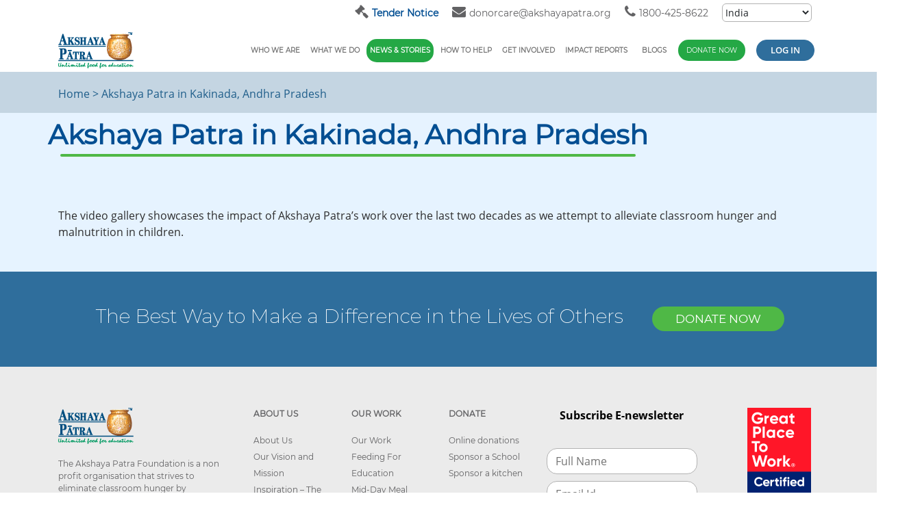

--- FILE ---
content_type: text/html; charset=UTF-8
request_url: https://www.akshayapatra.org/video-gallery/on-tedx-shridhar-venkat-talks-about-akshaya-patra
body_size: 12504
content:
<!DOCTYPE html>
<html>
    <head>
    
    <meta name="viewport" content="width=device-width, initial-scale=1">
    <base href="https://www.akshayapatra.org/" />
    <title></title>
    <meta name="title" content="" />
    <meta name="keywords" content="" />
    <meta name="description" content="" />
    <meta name="referrer" content="no-referrer-when-downgrade">
    <link rel="shortcut icon" href="includes/asset/image/sky_favicon.ico" type="image/x-icon" />
            <meta charset="UTF-8">
    
    
        
        	<link rel="canonical" href="https://www.akshayapatra.org/video-gallery"/>
        
                    
    <meta property="og:locale" content="en_US" />
    <meta property="og:type" content="website" />
    <meta property="og:title" content="" />
    <meta property="og:description" content="" />
    <meta property="og:url" content="https://www.akshayapatra.org/video-gallery" />
        <meta property="og:image" content="https://www.akshayapatra.org/includefiles/settings/logo1.png" />
    <meta property="og:site_name" content="Akshaya Patra Foundation" />
    <meta property="article:publisher" content="" />
    <meta property="og:image:type" content="image/jpeg" />
    <meta name="twitter:card" content="summary_large_image" />
    <meta name="twitter:site" content="akshayapatra" />
    

    <link rel="stylesheet" href="includes/asset/lib/bootstrap/bootstrap.min.css">
    <link rel="stylesheet" href="includes/asset/lib/bootstrap/jquery-ui.css">
    <link rel="stylesheet" href="includes/asset/lib/depicter/depicter-pre.css">
    <link rel="stylesheet" href="includes/asset/lib/depicter/depicter.css">
    <link rel="stylesheet" href="includes/asset/lib/font-awasome/dashicons.css">
    <link rel="stylesheet" href="includes/asset/lib/lightbox/simple-lightbox.css">
    <link rel="stylesheet" href="includes/asset/css/unsemantic-grid-responsive-tablet.css">
    <link rel="stylesheet" href="includes/asset/lib/bootstrap/datetimepicker.css">
    <link rel="stylesheet" href="includes/asset/lib/swiper/swiper.css">
    <link rel="stylesheet" href="includes/asset/lib/font-awasome/css/all.css">
    <link rel="stylesheet" href="includes/asset/css/padd-mar.css">
    <link rel="stylesheet" href="includes/asset/css/animate.css">
    <link rel="stylesheet" href="includes/asset/lib/slick-slider/slick-theme.css">
    <link rel="stylesheet" href="includes/asset/lib/slick-slider/slick.css">
    <link rel="stylesheet" href="includes/asset/lib/magnific-popup/magnific-popup.min.css"> 
    <link rel="stylesheet" href="includes/asset/css/megamenu.css"> 
    <link rel="stylesheet" href="includes/asset/css/styles.css?v=313.747">
        <link rel="stylesheet" href="includes/asset/css/custom.css?v=313.747"> 
    <link rel="stylesheet" href="includes/asset/css/donation.css?v=313.747">
    <link rel="stylesheet" href="includes/asset/css/payment-options.css?v=313.747">
    <link rel="stylesheet" href="includes/asset/css/extra.css?v=313.747"> 
         
    
    <!-- Google Tag Manager -->
    <!--<script>(function(w,d,s,l,i){w[l]=w[l]||[];w[l].push({'gtm.start':new Date().getTime(),event:'gtm.js'});var f=d.getElementsByTagName(s)[0],j=d.createElement(s),dl=l='dataLayer'?'&l='+l:'';j.async=true;j.src='https://www.googletagmanager.com/gtm.js?id='+i+dl;f.parentNode.insertBefore(j,f);})(window,document,'scr,'dataLayer','GTM-NMXNFM');</script>-->
    <!-- End Google Tag Manager -->
        <!-- Google Tag Manager -->
    <script>(function(w,d,s,l,i){w[l]=w[l]||[];w[l].push({'gtm.start':new Date().getTime(),event:'gtm.js'});var f=d.getElementsByTagName(s)[0],j=d.createElement(s),dl=l!='dataLayer'?'&l='+l:'';j.async=true;j.src='https://www.googletagmanager.com/gtm.js?id='+i+dl;f.parentNode.insertBefore(j,f);})(window,document,'script','dataLayer','GTM-NMXNFM');</script>
    <!-- End Google Tag Manager -->
    
    <!-- Google Tag Manager -->

    <!--<script>(function(w,d,s,l,i){w[l]=w[l]||[];w[l].push({'gtm.start':
    
    new Date().getTime(),event:'gtm.js'});var f=d.getElementsByTagName(s)[0],
    
    j=d.createElement(s),dl=l!='dataLayer'?'&l='+l:'';j.async=true;j.src=
    
    'https://www.googletagmanager.com/gtm.js?id='+i+dl;f.parentNode.insertBefore(j,f);
    
    })(window,document,'script','dataLayer','GTM-NMXNFM');</script>-->
    
    <!-- End Google Tag Manager -->
    
    <!--whatsapp chat bot flow code-->
    <script>
        (function (Q, R) {
            if(Q.__qr__) return;
            Q.__qr__ = {
                brandSetting: {
                    includePageLink: false,
                    messageText: "Hi.. I have a query.",
                    phoneNumber: "+918139924567"
                },
                chatButtonSetting: {
                    sideMargin: 20,
                    marginBottom: 20,
                    position: "right",
                    buttonType: "ICON",
                    buttonText: 'Chat with us',
                    buttonBgColor: "#04AA6D",
                    buttonTextColor: "#fff"
                }
            };
            var u = 'https://webview.quickreply.ai/whatsapp/script-v2.min.js';
            var h = R.head || R.documentElement;
            var e = R.createElement('script');
            e.type = 'text/javascript';
            e.async = true;
            e.src = u;
            h.insertBefore(e, h.lastChild);
        })(window, document);
    </script>
    <!--whatsapp chat box-->
    
    <!--Start my live chat code-->
		<!--END mylive chat code-->
	<!--feedify pop code-->
	<script  id="feedify_poup_script" >
      (function (window, document){
    
        function addScript( script_url ){
    
          var s = document.createElement('script');
    
          s.type = 'text/javascript';
    
          s.src = script_url;
    
          document.getElementsByTagName('head')[0].appendChild(s);
    
        }
    
        addScript('https://cdn.feedify.net/getjs/notifications.min.js');
    
      })(window, document);

      </script>    <body>
        <!-- Google Tag Manager (noscript) -->
        <noscript><iframe src="https://www.googletagmanager.com/ns.html?id=GTM-NMXNFM" height="0" width="0" style="display:none;visibility:hidden"></iframe></noscript>
        <!-- End Google Tag Manager (noscript) -->
        <header id="masthead" class="site-header">
    <div class="site-branding">
        <div class="container footer">
            <div class="row top_bar_line align-self-center mb-0 mobilehidden">
                <div class="col-lg-10 col-md-12 col-10 offset-lg-2 offset-sm-0 text-lg-right text-md-right mobilehidden">
                    <ul class="list-unstyled social-media-icons">
                                                <li>
                            <a href="https://www.akshayapatra.org/tender-notice " class="c_li" target="_blank">
                                <i class="fa fa-gavel" aria-hidden="true"></i>
                                <span class="montregular fs-14" style="color: #024e92;"><strong>Tender Notice</strong></span>
                            </a>
                        </li>
                        <li>
                            <a href="mailto:donorcare@akshayapatra.org" class="c_li" target="_blank">
                                <i class="fa fa-envelope" aria-hidden="true"></i>
                                <span class="montregular fs-14">donorcare@akshayapatra.org</span>
                            </a>
                        </li>
                        <li>
                            <a href="tel:1800-425-8622" class="c_li">
                                <i class="fa fa-phone" aria-hidden="true"></i>
                                <span class="montregular fs-14">1800-425-8622</span>
                            </a>
                        </li>
                            <li>
                                <form name="changeDefaultLanguage" id="changeDefaultLanguage" method="post" action="change-language" class="form-controls defaultlang">
                                    <input type="hidden" name="redirectPage" id="redirectPage" value="video-gallery/on-tedx-shridhar-venkat-talks-about-akshaya-patra" />
                                    <input type="hidden" name="defaultLanguage" id="defaultLanguage" value="1" />
                                    <div class="btn-group btn-input clearfix selectmenu">
                                        <select id="defaults" name="defaults" class="form-control-plaintext selectlanguage valid dropdown-menus" aria-invalid="false">
                                                                                        <option value="1" selected >India</option>
                                                                                        <option value="https://www.akshayapatra.org.uk/"  target="_blank" style="color: #000;">U.K</option>
                                                                                        <option value="https://www.apusa.org/"  target="_blank" style="color: #000;">U.S.A</option>
                                                                                        <option value="https://tapfca.org/"  target="_blank" style="color: #000;">Canada</option>
                                                                                        <option value="https://apsingapore.org/"  target="_blank" style="color: #000;">Singapore</option>
                                                                                        <option value="5"  >Andhra Pradesh</option>
                                                                                        <option value="9"  >Assam</option>
                                                                                        <option value="14"  >Chhattisgarh</option>
                                                                                        <option value="10"  >Gujarat</option>
                                                                                        <option value="6"  >Karnataka</option>
                                                                                        <option value="8"  >Odisha</option>
                                                                                        <option value="16"  >Rajasthan</option>
                                                                                        <option value="7"  >Tamilnadu</option>
                                                                                        <option value="17"  >Telangana</option>
                                                                                        <option value="15"  >Uttar Pradesh</option>
                                                                                    </select>

                                    </div>
                                </form>
                            </li>
                    </ul>
                </div>
            </div>
            <nav class="navbar navbar-expand-md ">
                <a href="https://www.akshayapatra.org/" rel="home" class="navbar-brand"><img src="includefiles/settings/logo1.png" alt="Site logo"></a>
                <button class="navbar-toggler" type="button" data-toggle="collapse" data-target="#navbarsExampleDefault" aria-controls="navbarsExampleDefault" aria-expanded="false" aria-label="Toggle navigation">
                    <span class="icon-bar"></span>
                    <span class="icon-bar"></span>
                    <span class="icon-bar"></span>
                </button>
                <div class="collapse navbar-collapse justify-content-end" id="navbarsExampleDefault">
                    <div id="mega-menu-wrap-menu-1" class="mega-menu-wrap">
                        <div class="mega-menu-toggle">
                            <div class="mega-toggle-blocks-left"></div>
                            <div class="mega-toggle-blocks-center"></div>
                            <div class="mega-toggle-blocks-right">
                                <div class="mega-toggle-block mega-menu-toggle-block mega-toggle-block-1" id="mega-toggle-block-1" tabindex="0">
                                    <span class="mega-toggle-label" role="button" aria-expanded="false">
                                        <span class="mega-toggle-label-closed"></span>
                                        <span class="mega-toggle-label-open"></span>
                                    </span>
                                </div>
                            </div>
                        </div>
                        <ul id="mega-menu-menu-1" class="mega-menu max-mega-menu mega-menu-horizontal mega-no-js" data-event="click" data-effect="fade_up" data-effect-speed="200" data-effect-mobile="slide" data-effect-speed-mobile="400" data-panel-inner-width="#page" data-mobile-force-width="body" data-second-click="go" data-document-click="collapse" data-vertical-behaviour="standard" data-breakpoint="915" data-unbind="true" data-mobile-state="collapse_all" data-hover-intent-timeout="300" data-hover-intent-interval="100">
                                                            <li class="mega-menu-item mega-menu-item-type-custom mega-menu-item-object-custom mega-menu-item-has-children mega-menu-megamenu mega-align-bottom-left mega-menu-grid">
                                    <a class="mega-menu-link firstmainmenu" href="javascript:void();" aria-haspopup="true" aria-expanded="false" tabindex="0">Who We Are</a>
                                                                            <ul class="mega-sub-menu">
                                            <li class="mega-menu-row mega-heading_line heading_line">
                                                <ul class="mega-sub-menu">
                                                                                                            <li class="mega-menu-column mega-menu-columns-4-of-12">
                                                            <ul class="mega-sub-menu">
                                                                <li class="mega-menu-item mega-menu-item-type-post_type mega-menu-item-object-page">
                                                                    <a class="mega-menu-link submenulinks " href="about-us">About Us</a></li>
                                                                                                                                                                                                            
                                                                        <li class="mega-menu-item mega-menu-item-type-post_type mega-menu-item-object-page mega-menu-item-has-children">
                                                                            <a class="mega-menu-link submenulinks " href="our-vision-and-mission">Our Vision and Mission<span class="mega-indicator"></span></a>
                                                                                                                                                            <ul class="mega-sub-menu">
                                                                                                                                                                            <li class="mega-menu-item mega-menu-item-type-post_type mega-menu-item-object-page">
                                                                                            <a class="mega-menu-link submenulinks " href="history">Inspiration - The story of Hope</a></li>
                                                                                                                                                                    </ul>
                                                                                                                                                    </li>
                                                                                                                                            
                                                                        <li class="mega-menu-item mega-menu-item-type-post_type mega-menu-item-object-page mega-menu-item-has-children">
                                                                            <a class="mega-menu-link submenulinks " href="governance">Governance<span class="mega-indicator"></span></a>
                                                                                                                                                            <ul class="mega-sub-menu">
                                                                                                                                                                            <li class="mega-menu-item mega-menu-item-type-post_type mega-menu-item-object-page">
                                                                                            <a class="mega-menu-link submenulinks " href="board-of-trustees">Board of Trustees</a></li>
                                                                                                                                                                            <li class="mega-menu-item mega-menu-item-type-post_type mega-menu-item-object-page">
                                                                                            <a class="mega-menu-link submenulinks " href="advisory-board">Advisory Board</a></li>
                                                                                                                                                                            <li class="mega-menu-item mega-menu-item-type-post_type mega-menu-item-object-page">
                                                                                            <a class="mega-menu-link submenulinks " href="missionary-leaders">Missionary Leaders</a></li>
                                                                                                                                                                            <li class="mega-menu-item mega-menu-item-type-post_type mega-menu-item-object-page">
                                                                                            <a class="mega-menu-link submenulinks " href="leadership-team">Leadership Team</a></li>
                                                                                                                                                                    </ul>
                                                                                                                                                    </li>
                                                                                                                                                                                                </ul>
                                                        </li>
                                                                                                            <li class="mega-menu-column mega-menu-columns-4-of-12">
                                                            <ul class="mega-sub-menu">
                                                                <li class="mega-menu-item mega-menu-item-type-post_type mega-menu-item-object-page">
                                                                    <a class="mega-menu-link submenulinks " href="partners">Partners</a></li>
                                                                                                                                                                                                            
                                                                        <li class="mega-menu-item mega-menu-item-type-post_type mega-menu-item-object-page mega-menu-item-has-children">
                                                                            <a class="mega-menu-link submenulinks " href="corporate-partners">Corporate Partners<span class="mega-indicator"></span></a>
                                                                                                                                                    </li>
                                                                                                                                            
                                                                        <li class="mega-menu-item mega-menu-item-type-post_type mega-menu-item-object-page mega-menu-item-has-children">
                                                                            <a class="mega-menu-link submenulinks " href="government-partners">Government Partners<span class="mega-indicator"></span></a>
                                                                                                                                                    </li>
                                                                                                                                            
                                                                        <li class="mega-menu-item mega-menu-item-type-post_type mega-menu-item-object-page mega-menu-item-has-children">
                                                                            <a class="mega-menu-link submenulinks " href="academia-and-think-tanks">Academia and Think-tanks<span class="mega-indicator"></span></a>
                                                                                                                                                    </li>
                                                                                                                                                                                                </ul>
                                                        </li>
                                                                                                            <li class="mega-menu-column mega-menu-columns-4-of-12">
                                                            <ul class="mega-sub-menu">
                                                                <li class="mega-menu-item mega-menu-item-type-post_type mega-menu-item-object-page">
                                                                    <a class="mega-menu-link submenulinks " href="transparency">Transparency</a></li>
                                                                                                                                                                                                            
                                                                        <li class="mega-menu-item mega-menu-item-type-post_type mega-menu-item-object-page mega-menu-item-has-children">
                                                                            <a class="mega-menu-link submenulinks " href="financials">Financials<span class="mega-indicator"></span></a>
                                                                                                                                                            <ul class="mega-sub-menu">
                                                                                                                                                                            <li class="mega-menu-item mega-menu-item-type-post_type mega-menu-item-object-page">
                                                                                            <a class="mega-menu-link submenulinks " href="how-your-money-spent">How your money spent</a></li>
                                                                                                                                                                            <li class="mega-menu-item mega-menu-item-type-post_type mega-menu-item-object-page">
                                                                                            <a class="mega-menu-link submenulinks " href="audit-system">Audit</a></li>
                                                                                                                                                                            <li class="mega-menu-item mega-menu-item-type-post_type mega-menu-item-object-page">
                                                                                            <a class="mega-menu-link submenulinks " href="financial-reports">Financial Reports</a></li>
                                                                                                                                                                            <li class="mega-menu-item mega-menu-item-type-post_type mega-menu-item-object-page">
                                                                                            <a class="mega-menu-link submenulinks " href="fcra-reports">FCRA Reports</a></li>
                                                                                                                                                                    </ul>
                                                                                                                                                    </li>
                                                                                                                                                                                                </ul>
                                                        </li>
                                                                                                    </ul>
                                            </li>
                                        </ul>
                                                                    </li>
                                                            <li class="mega-menu-item mega-menu-item-type-custom mega-menu-item-object-custom mega-menu-item-has-children mega-menu-megamenu mega-align-bottom-left mega-menu-grid">
                                    <a class="mega-menu-link firstmainmenu" href="javascript:void();" aria-haspopup="true" aria-expanded="false" tabindex="0">What We Do</a>
                                                                            <ul class="mega-sub-menu">
                                            <li class="mega-menu-row mega-heading_line heading_line">
                                                <ul class="mega-sub-menu">
                                                                                                            <li class="mega-menu-column mega-menu-columns-4-of-12">
                                                            <ul class="mega-sub-menu">
                                                                <li class="mega-menu-item mega-menu-item-type-post_type mega-menu-item-object-page">
                                                                    <a class="mega-menu-link submenulinks " href="our-work">Our Work</a></li>
                                                                                                                                                                                                            
                                                                        <li class="mega-menu-item mega-menu-item-type-post_type mega-menu-item-object-page mega-menu-item-has-children">
                                                                            <a class="mega-menu-link submenulinks " href="feeding-for-education">Feeding for Education<span class="mega-indicator"></span></a>
                                                                                                                                                    </li>
                                                                                                                                            
                                                                        <li class="mega-menu-item mega-menu-item-type-post_type mega-menu-item-object-page mega-menu-item-has-children">
                                                                            <a class="mega-menu-link submenulinks " href="anganwadi-feeding">Anganwadi Feeding<span class="mega-indicator"></span></a>
                                                                                                                                                    </li>
                                                                                                                                            
                                                                        <li class="mega-menu-item mega-menu-item-type-post_type mega-menu-item-object-page mega-menu-item-has-children">
                                                                            <a class="mega-menu-link submenulinks " href="mid-day-meal">Mid-Day Meal<span class="mega-indicator"></span></a>
                                                                                                                                                            <ul class="mega-sub-menu">
                                                                                                                                                                            <li class="mega-menu-item mega-menu-item-type-post_type mega-menu-item-object-page">
                                                                                            <a class="mega-menu-link submenulinks " href="objectives-of-mid-day-meal">Objectives of Mid-Day Meals</a></li>
                                                                                                                                                                            <li class="mega-menu-item mega-menu-item-type-post_type mega-menu-item-object-page">
                                                                                            <a class="mega-menu-link submenulinks " href="quality-of-mdm">Quality of MDM</a></li>
                                                                                                                                                                            <li class="mega-menu-item mega-menu-item-type-post_type mega-menu-item-object-page">
                                                                                            <a class="mega-menu-link submenulinks " href="quality-policy">Quality Policy</a></li>
                                                                                                                                                                            <li class="mega-menu-item mega-menu-item-type-post_type mega-menu-item-object-page">
                                                                                            <a class="mega-menu-link submenulinks " href="programme-implementation">Programme Implementation</a></li>
                                                                                                                                                                            <li class="mega-menu-item mega-menu-item-type-post_type mega-menu-item-object-page">
                                                                                            <a class="mega-menu-link submenulinks " href="role-of-ngos-in-india">Role of NGOs in India</a></li>
                                                                                                                                                                            <li class="mega-menu-item mega-menu-item-type-post_type mega-menu-item-object-page">
                                                                                            <a class="mega-menu-link submenulinks " href="our-role">Our Role</a></li>
                                                                                                                                                                            <li class="mega-menu-item mega-menu-item-type-post_type mega-menu-item-object-page">
                                                                                            <a class="mega-menu-link submenulinks " href="little-bus">Mid-Day Meals and the Little Blue Bus</a></li>
                                                                                                                                                                    </ul>
                                                                                                                                                    </li>
                                                                                                                                            
                                                                        <li class="mega-menu-item mega-menu-item-type-post_type mega-menu-item-object-page mega-menu-item-has-children">
                                                                            <a class="mega-menu-link submenulinks " href="disaster-relief-feeding">Relief Feeding<span class="mega-indicator"></span></a>
                                                                                                                                                            <ul class="mega-sub-menu">
                                                                                                                                                                            <li class="mega-menu-item mega-menu-item-type-post_type mega-menu-item-object-page">
                                                                                            <a class="mega-menu-link submenulinks " href="covid-feeding">Covid Feeding</a></li>
                                                                                                                                                                            <li class="mega-menu-item mega-menu-item-type-post_type mega-menu-item-object-page">
                                                                                            <a class="mega-menu-link submenulinks " href="disaster-food-relief">Disaster food relief</a></li>
                                                                                                                                                                    </ul>
                                                                                                                                                    </li>
                                                                                                                                            
                                                                        <li class="mega-menu-item mega-menu-item-type-post_type mega-menu-item-object-page mega-menu-item-has-children">
                                                                            <a class="mega-menu-link submenulinks " href="research-advocacy">Research & Advocacy<span class="mega-indicator"></span></a>
                                                                                                                                                    </li>
                                                                                                                                            
                                                                        <li class="mega-menu-item mega-menu-item-type-post_type mega-menu-item-object-page mega-menu-item-has-children">
                                                                            <a class="mega-menu-link submenulinks " href="beyond-meals">Beyond Meals<span class="mega-indicator"></span></a>
                                                                                                                                                    </li>
                                                                                                                                                                                                </ul>
                                                        </li>
                                                                                                            <li class="mega-menu-column mega-menu-columns-4-of-12">
                                                            <ul class="mega-sub-menu">
                                                                <li class="mega-menu-item mega-menu-item-type-post_type mega-menu-item-object-page">
                                                                    <a class="mega-menu-link submenulinks " href="our-reach">Our Reach</a></li>
                                                                                                                                                                                                            
                                                                        <li class="mega-menu-item mega-menu-item-type-post_type mega-menu-item-object-page mega-menu-item-has-children">
                                                                            <a class="mega-menu-link submenulinks " href="our-kitchens">Our Kitchens<span class="mega-indicator"></span></a>
                                                                                                                                                    </li>
                                                                                                                                            
                                                                        <li class="mega-menu-item mega-menu-item-type-post_type mega-menu-item-object-page mega-menu-item-has-children">
                                                                            <a class="mega-menu-link submenulinks " href="list-of-kitchens">List of Kitchens<span class="mega-indicator"></span></a>
                                                                                                                                                            <ul class="mega-sub-menu">
                                                                                                                                                                            <li class="mega-menu-item mega-menu-item-type-post_type mega-menu-item-object-page">
                                                                                            <a class="mega-menu-link submenulinks " href="centralised-kitchens">Centralised Kitchens</a></li>
                                                                                                                                                                            <li class="mega-menu-item mega-menu-item-type-post_type mega-menu-item-object-page">
                                                                                            <a class="mega-menu-link submenulinks " href="decentralised-kitchens">Decentralised Kitchens</a></li>
                                                                                                                                                                            <li class="mega-menu-item mega-menu-item-type-post_type mega-menu-item-object-page">
                                                                                            <a class="mega-menu-link submenulinks " href="iso-certified-kitchens">ISO Certified Kitchens</a></li>
                                                                                                                                                                            <li class="mega-menu-item mega-menu-item-type-post_type mega-menu-item-object-page">
                                                                                            <a class="mega-menu-link submenulinks " href="kitchen-addresses">Kitchen-Addresses</a></li>
                                                                                                                                                                    </ul>
                                                                                                                                                    </li>
                                                                                                                                                                                                </ul>
                                                        </li>
                                                                                                            <li class="mega-menu-column mega-menu-columns-4-of-12">
                                                            <ul class="mega-sub-menu">
                                                                <li class="mega-menu-item mega-menu-item-type-post_type mega-menu-item-object-page">
                                                                    <a class="mega-menu-link submenulinks " href="sustainability">Sustainability</a></li>
                                                                                                                            </ul>
                                                        </li>
                                                                                                            <li class="mega-menu-column mega-menu-columns-4-of-12">
                                                            <ul class="mega-sub-menu">
                                                                <li class="mega-menu-item mega-menu-item-type-post_type mega-menu-item-object-page">
                                                                    <a class="mega-menu-link submenulinks " href="impact">Impact</a></li>
                                                                                                                                                                                                            
                                                                        <li class="mega-menu-item mega-menu-item-type-post_type mega-menu-item-object-page mega-menu-item-has-children">
                                                                            <a class="mega-menu-link submenulinks " href="stories-of-children">Stories of Children<span class="mega-indicator"></span></a>
                                                                                                                                                    </li>
                                                                                                                                            
                                                                        <li class="mega-menu-item mega-menu-item-type-post_type mega-menu-item-object-page mega-menu-item-has-children">
                                                                            <a class="mega-menu-link submenulinks " href="stories-of-teachers">Stories of Teachers<span class="mega-indicator"></span></a>
                                                                                                                                                    </li>
                                                                                                                                            
                                                                        <li class="mega-menu-item mega-menu-item-type-post_type mega-menu-item-object-page mega-menu-item-has-children">
                                                                            <a class="mega-menu-link submenulinks " href="our-accolades">Our Accolades<span class="mega-indicator"></span></a>
                                                                                                                                                            <ul class="mega-sub-menu">
                                                                                                                                                                            <li class="mega-menu-item mega-menu-item-type-post_type mega-menu-item-object-page">
                                                                                            <a class="mega-menu-link submenulinks " href="recognitions">Recognitions</a></li>
                                                                                                                                                                            <li class="mega-menu-item mega-menu-item-type-post_type mega-menu-item-object-page">
                                                                                            <a class="mega-menu-link submenulinks " href="awards">Awards</a></li>
                                                                                                                                                                            <li class="mega-menu-item mega-menu-item-type-post_type mega-menu-item-object-page">
                                                                                            <a class="mega-menu-link submenulinks " href="milestones">Milestones</a></li>
                                                                                                                                                                    </ul>
                                                                                                                                                    </li>
                                                                                                                                                                                                </ul>
                                                        </li>
                                                                                                    </ul>
                                            </li>
                                        </ul>
                                                                    </li>
                                                            <li class="mega-menu-item mega-menu-item-type-custom mega-menu-item-object-custom mega-menu-item-has-children mega-menu-megamenu mega-align-bottom-left mega-menu-grid">
                                    <a class="mega-menu-link firstmainmenu" href="javascript:void();" aria-haspopup="true" aria-expanded="false" tabindex="0">News & Stories</a>
                                                                            <ul class="mega-sub-menu">
                                            <li class="mega-menu-row mega-heading_line heading_line">
                                                <ul class="mega-sub-menu">
                                                                                                            <li class="mega-menu-column mega-menu-columns-4-of-12">
                                                            <ul class="mega-sub-menu">
                                                                <li class="mega-menu-item mega-menu-item-type-post_type mega-menu-item-object-page">
                                                                    <a class="mega-menu-link submenulinks " href="photo-gallery">Photo gallery</a></li>
                                                                                                                            </ul>
                                                        </li>
                                                                                                            <li class="mega-menu-column mega-menu-columns-4-of-12">
                                                            <ul class="mega-sub-menu">
                                                                <li class="mega-menu-item mega-menu-item-type-post_type mega-menu-item-object-page">
                                                                    <a class="mega-menu-link submenulinks active" href="video-gallery">Video Gallery</a></li>
                                                                                                                            </ul>
                                                        </li>
                                                                                                            <li class="mega-menu-column mega-menu-columns-4-of-12">
                                                            <ul class="mega-sub-menu">
                                                                <li class="mega-menu-item mega-menu-item-type-post_type mega-menu-item-object-page">
                                                                    <a class="mega-menu-link submenulinks " href="news">News</a></li>
                                                                                                                            </ul>
                                                        </li>
                                                                                                            <li class="mega-menu-column mega-menu-columns-4-of-12">
                                                            <ul class="mega-sub-menu">
                                                                <li class="mega-menu-item mega-menu-item-type-post_type mega-menu-item-object-page">
                                                                    <a class="mega-menu-link submenulinks " href="publications">Publications</a></li>
                                                                                                                            </ul>
                                                        </li>
                                                                                                            <li class="mega-menu-column mega-menu-columns-4-of-12">
                                                            <ul class="mega-sub-menu">
                                                                <li class="mega-menu-item mega-menu-item-type-post_type mega-menu-item-object-page">
                                                                    <a class="mega-menu-link submenulinks " href="press-coverages">Press Coverages</a></li>
                                                                                                                            </ul>
                                                        </li>
                                                                                                            <li class="mega-menu-column mega-menu-columns-4-of-12">
                                                            <ul class="mega-sub-menu">
                                                                <li class="mega-menu-item mega-menu-item-type-post_type mega-menu-item-object-page">
                                                                    <a class="mega-menu-link submenulinks " href="press-releases">Press Release</a></li>
                                                                                                                            </ul>
                                                        </li>
                                                                                                            <li class="mega-menu-column mega-menu-columns-4-of-12">
                                                            <ul class="mega-sub-menu">
                                                                <li class="mega-menu-item mega-menu-item-type-post_type mega-menu-item-object-page">
                                                                    <a class="mega-menu-link submenulinks " href="events">Events</a></li>
                                                                                                                            </ul>
                                                        </li>
                                                                                                            <li class="mega-menu-column mega-menu-columns-4-of-12">
                                                            <ul class="mega-sub-menu">
                                                                <li class="mega-menu-item mega-menu-item-type-post_type mega-menu-item-object-page">
                                                                    <a class="mega-menu-link submenulinks " href="quarterly-newsletter">Quarterly Newsletter</a></li>
                                                                                                                            </ul>
                                                        </li>
                                                                                                    </ul>
                                            </li>
                                        </ul>
                                                                    </li>
                                                            <li class="mega-menu-item mega-menu-item-type-custom mega-menu-item-object-custom mega-menu-item-has-children mega-menu-megamenu mega-align-bottom-left mega-menu-grid">
                                    <a class="mega-menu-link firstmainmenu" href="javascript:void();" aria-haspopup="true" aria-expanded="false" tabindex="0">How To Help</a>
                                                                            <ul class="mega-sub-menu">
                                            <li class="mega-menu-row mega-heading_line heading_line">
                                                <ul class="mega-sub-menu">
                                                                                                            <li class="mega-menu-column mega-menu-columns-4-of-12">
                                                            <ul class="mega-sub-menu">
                                                                <li class="mega-menu-item mega-menu-item-type-post_type mega-menu-item-object-page">
                                                                    <a class="mega-menu-link submenulinks " href="fundraise-with-us">Fundraise With Us</a></li>
                                                                                                                                                                                                            
                                                                        <li class="mega-menu-item mega-menu-item-type-post_type mega-menu-item-object-page mega-menu-item-has-children">
                                                                            <a class="mega-menu-link submenulinks " href="active-fundraising-campaigns">Active fundraising campaigns<span class="mega-indicator"></span></a>
                                                                                                                                                    </li>
                                                                                                                                            
                                                                        <li class="mega-menu-item mega-menu-item-type-post_type mega-menu-item-object-page mega-menu-item-has-children">
                                                                            <a class="mega-menu-link submenulinks " href="recently-concluded-campaigns">Recently Concluded Campaigns<span class="mega-indicator"></span></a>
                                                                                                                                                    </li>
                                                                                                                                                                                                </ul>
                                                        </li>
                                                                                                            <li class="mega-menu-column mega-menu-columns-4-of-12">
                                                            <ul class="mega-sub-menu">
                                                                <li class="mega-menu-item mega-menu-item-type-post_type mega-menu-item-object-page">
                                                                    <a class="mega-menu-link submenulinks " href="onlinedonations">Online donations</a></li>
                                                                                                                                                                                                            
                                                                        <li class="mega-menu-item mega-menu-item-type-post_type mega-menu-item-object-page mega-menu-item-has-children">
                                                                            <a class="mega-menu-link submenulinks " href="sponsor-a-school-for-a-year">Sponsor a School<span class="mega-indicator"></span></a>
                                                                                                                                                    </li>
                                                                                                                                            
                                                                        <li class="mega-menu-item mega-menu-item-type-post_type mega-menu-item-object-page mega-menu-item-has-children">
                                                                            <a class="mega-menu-link submenulinks " href="kitchen-equipment">Sponsor a Kitchen<span class="mega-indicator"></span></a>
                                                                                                                                                    </li>
                                                                                                                                                                                                </ul>
                                                        </li>
                                                                                                            <li class="mega-menu-column mega-menu-columns-4-of-12">
                                                            <ul class="mega-sub-menu">
                                                                <li class="mega-menu-item mega-menu-item-type-post_type mega-menu-item-object-page">
                                                                    <a class="mega-menu-link submenulinks " href="donate-for-a-special-occasion">Occasional</a></li>
                                                                                                                                                                                                            
                                                                        <li class="mega-menu-item mega-menu-item-type-post_type mega-menu-item-object-page mega-menu-item-has-children">
                                                                            <a class="mega-menu-link submenulinks " href="donate-in-honor-of-the-one-you-admire">Donate in Honor<span class="mega-indicator"></span></a>
                                                                                                                                                    </li>
                                                                                                                                            
                                                                        <li class="mega-menu-item mega-menu-item-type-post_type mega-menu-item-object-page mega-menu-item-has-children">
                                                                            <a class="mega-menu-link submenulinks " href="donate-in-memory-of-someone-you-love">Donate in Memory<span class="mega-indicator"></span></a>
                                                                                                                                                    </li>
                                                                                                                                                                                                </ul>
                                                        </li>
                                                                                                    </ul>
                                            </li>
                                        </ul>
                                                                    </li>
                                                            <li class="mega-menu-item mega-menu-item-type-custom mega-menu-item-object-custom mega-menu-item-has-children mega-menu-megamenu mega-align-bottom-left mega-menu-grid">
                                    <a class="mega-menu-link firstmainmenu" href="javascript:void();" aria-haspopup="true" aria-expanded="false" tabindex="0">Get Involved</a>
                                                                            <ul class="mega-sub-menu">
                                            <li class="mega-menu-row mega-heading_line heading_line">
                                                <ul class="mega-sub-menu">
                                                                                                            <li class="mega-menu-column mega-menu-columns-4-of-12">
                                                            <ul class="mega-sub-menu">
                                                                <li class="mega-menu-item mega-menu-item-type-post_type mega-menu-item-object-page">
                                                                    <a class="mega-menu-link submenulinks " href="goodwill-ambassadors">Goodwill Ambassadors</a></li>
                                                                                                                            </ul>
                                                        </li>
                                                                                                            <li class="mega-menu-column mega-menu-columns-4-of-12">
                                                            <ul class="mega-sub-menu">
                                                                <li class="mega-menu-item mega-menu-item-type-post_type mega-menu-item-object-page">
                                                                    <a class="mega-menu-link submenulinks " href="careers">Careers</a></li>
                                                                                                                            </ul>
                                                        </li>
                                                                                                            <li class="mega-menu-column mega-menu-columns-4-of-12">
                                                            <ul class="mega-sub-menu">
                                                                <li class="mega-menu-item mega-menu-item-type-post_type mega-menu-item-object-page">
                                                                    <a class="mega-menu-link submenulinks " href="csr-opportunities">CSR Opportunities</a></li>
                                                                                                                            </ul>
                                                        </li>
                                                                                                            <li class="mega-menu-column mega-menu-columns-4-of-12">
                                                            <ul class="mega-sub-menu">
                                                                <li class="mega-menu-item mega-menu-item-type-post_type mega-menu-item-object-page">
                                                                    <a class="mega-menu-link submenulinks " href="volunteering-opportunities">Volunteering Opportunities</a></li>
                                                                                                                            </ul>
                                                        </li>
                                                                                                            <li class="mega-menu-column mega-menu-columns-4-of-12">
                                                            <ul class="mega-sub-menu">
                                                                <li class="mega-menu-item mega-menu-item-type-post_type mega-menu-item-object-page">
                                                                    <a class="mega-menu-link submenulinks " href="young-leaders-collective">Young Leaders Collective</a></li>
                                                                                                                            </ul>
                                                        </li>
                                                                                                            <li class="mega-menu-column mega-menu-columns-4-of-12">
                                                            <ul class="mega-sub-menu">
                                                                <li class="mega-menu-item mega-menu-item-type-post_type mega-menu-item-object-page">
                                                                    <a class="mega-menu-link submenulinks " href="future-shaper">Future Shaper</a></li>
                                                                                                                            </ul>
                                                        </li>
                                                                                                            <li class="mega-menu-column mega-menu-columns-4-of-12">
                                                            <ul class="mega-sub-menu">
                                                                <li class="mega-menu-item mega-menu-item-type-post_type mega-menu-item-object-page">
                                                                    <a class="mega-menu-link submenulinks " href="talent-magnet">Talent Magnet</a></li>
                                                                                                                            </ul>
                                                        </li>
                                                                                                    </ul>
                                            </li>
                                        </ul>
                                                                    </li>
                                                             <li class="mega-menu-item mega-menu-item-type-custom mega-menu-item-object-custom mega-menu-item-has-children mega-menu-megamenu mega-align-bottom-left mega-menu-grid">
                                     <a class="mega-menu-link firstmainmenu" target="_blank" href="https://www.akshayapatra.org/impact-reports" aria-haspopup="true" aria-expanded="false" tabindex="0">Impact reports<span class="mega-indicator"></span></a>
                                 </li>
                                 <li class="mega-menu-item mega-menu-item-type-custom mega-menu-item-object-custom mega-menu-item-has-children mega-menu-megamenu mega-align-bottom-left mega-menu-grid">
                                     <a class="mega-menu-link firstmainmenu" target="_blank" href="https://blog.akshayapatra.org/" aria-haspopup="true" aria-expanded="false" tabindex="0">Blogs<span class="mega-indicator"></span></a>
                                 </li>

                              
                        </ul>
                    </div> 
                    <div class="d_button"><a href="onlinedonations" class="btn btn-sm btn-success d-block d-lg-none d-md-none d-none">Donate Now</a></div>
                    <div class="main_menu_two mobilehidden">
                        <ul>
                            <li><a href="onlinedonations" class="text-uppercase donate-btn" target="_blank">Donate Now</a></li>
                             
                                <li><a href="javascript:void(0);" id="loginbtn" class="text-uppercase login-btn">Log in</a></li>
                            
                                                    </ul>
                    </div>
                </div>
            </nav>
        </div>
    </div>
</header>
        <!-- BreadCum -->
<section class="pt-20 breadcum_wrapper">
    <div class="container">
        <div class="row">
            <div class="col-12">
                <p id="breadcrumbs">
                    <span><span><a href="https://www.akshayapatra.org/">Home</a></span> >
                        <span class="breadcrumb_last" aria-current="page">Akshaya Patra in Kakinada, Andhra Pradesh </span></span>
                </p>
            </div>
        </div>
    </div>
</section>
<!--  -->
<section class="main_wrapper_s">
    <section class="pt-2 pb-2 sectionone aboutsectionone">
        <div class="container">
            <div class="row align-self-center">
                <div class="about_main_head">
                                        <h2 class="montextralight color-blue heading_section fs-50"><span>Akshaya Patra in Kakinada, Andhra Pradesh </span></h2>
                                        <p class="heading_sub_line"></p>
                </div>
            </div>
        </div>
    </section>
</section>        <section class="main_wrapper_s">
    <section class="pt-50 pb-50">
        <div class="container">
            <div class="row">
                <div class="col-lg-12 col-md-12 content_wrapper">
                    <p>The video gallery showcases the impact of Akshaya Patra&rsquo;s work over the last two decades as we attempt to alleviate classroom hunger and malnutrition in children.</p>
                    <div class="row row-eq-height impact_grid_wrapper pt-xs-10 pt-sm-10">
                                            </div>
                </div>
            </div>
                    </div>
    </section>
</section>
            <!--  -->

<section class="darkblue-bg p-5 pt-xs-20 pb-xs-20 pt-sm-20 pb-sm-20 ctc" >
    <div class="container">
        <div class="row align-self-center">
            <div class="col-lg-9 col-md-9 col-sm-12 align-self-center text-right">
                <h3 class="montextralight heading color-white">The Best Way to Make a Difference in the Lives of Others</h3>
            </div>
            <div class="col-lg-3 col-md-3 col-sm-12 align-self-center">
                <div class="text-left button_wrapper">
                    <button class="button">
                        <a class="donate-btn_call_to_a" href="onlinedonations">DONATE NOW</a>
                    </button>
                </div>
            </div>
        </div>
    </div>
</section>        <footer id="colophon" class="site-footer">
    <div class="footersection">
        <div class="container footer">
            <div class="row">
                <div class="col-xl-3 col-12 newsletter-section text-lg-left text-md-left text-sm-center text-center">
                    <div class="footer_logo_sec footer_center">
                        <img src="includefiles/settings/logo1.png" class="img-fluid" alt="logo">
                    </div>
                    <div class="footcontent pt-20">
                        <p class="montregular fs-14">
                            The Akshaya Patra Foundation is a non profit organisation that strives to eliminate classroom hunger by implementing the Mid Day Meal Programme
                        </p>
                    </div>
                    <div class="footer_content">
                        <ul class="social_links">
                                                            <li>
                                    <a href="https://www.instagram.com/theakshayapatrafoundation/" target="_blank" class="color-head">
                                        <i class="fa fa-instagram"></i>
                                    </a>
                                </li>
                                                                                        <li>
                                    <a href="https://in.linkedin.com/company/the-akshaya-patra-foundation" target="_blank" class="color-head">
                                        <i class="fa fa-linkedin"></i>
                                    </a>
                                </li>
                                                                                        <li>
                                    <a href="https://www.facebook.com/TheAkshayapatraFoundation" target="_blank" class="color-head">
                                        <i class="fa fa-facebook"></i>
                                    </a>
                                </li>
                                                                                        <li>
                                    <a href="https://www.twitter.com/akshayapatra" target="_blank" class="color-head">
                                        <i class="fa fa-twitter"></i>
                                    </a>
                                </li>
                                                                                        <li>
                                    <a href="https://www.youtube.com/channel/UCQ8TSAaij9nwDLfiaLotDDA" target="_blank" class="color-head">
                                        <i class="fa fa-youtube-play"></i>
                                    </a>
                                </li>
                                                    </ul>
                    </div>
                    <img class="img-fluid" src="includes/asset/image/Kotak_qrcode.jpg" style="width:200px;margin-top:20px;">
                                    </div>
                <div class="col-12 col-xl-9 d-lg-block d-md-block">
                    <div class="row">
                        <div class="col-6 col-xl-2">
                            <div class="footer_links">
                                <p class="color-head">About Us</p>
                                <div class="menu-about-us-footer-container">
                                    <ul id="menu-about-us-footer" class="footer_list">
                                                                                                                                    <li>
                                                    <a href="about-us">About Us</a>
                                                </li>
                                                                                            <li>
                                                    <a href="our-vision-and-mission">Our Vision and Mission</a>
                                                </li>
                                                                                            <li>
                                                    <a href="history">Inspiration – The story of Hope</a>
                                                </li>
                                                                                            <li>
                                                    <a href="board-of-trustees">Board of Trustees</a>
                                                </li>
                                                                                            <li>
                                                    <a href="tax-exemption-donation-faqs">Tax exemption donation faqs</a>
                                                </li>
                                                                                            <li>
                                                    <a href="donors-privacy-policy">Term’s and Conditions</a>
                                                </li>
                                                                                                                        </ul>
                                </div>
                            </div>
                        </div>
                        <div class="col-6 col-xl-2">
                            <div class="footer_links">
                                <p class="color-head">Our Work</p>
                                <div class="menu-our-work-container">
                                    <ul id="menu-our-work" class="footer_list">
                                                                                                                                     <li>
                                                    <a href="our-work">Our Work</a>
                                                </li>
                                                                                            <li>
                                                    <a href="feeding-for-education">Feeding For Education</a>
                                                </li>
                                                                                            <li>
                                                    <a href="mid-day-meal">Mid-Day Meal</a>
                                                </li>
                                                                                            <li>
                                                    <a href="disaster-relief-feeding">Relief feeding</a>
                                                </li>
                                                                                            <li>
                                                    <a href="research-advocacy">Research & Advocacy</a>
                                                </li>
                                                                                            <li>
                                                    <a href="beyond-meals">Beyond Meals</a>
                                                </li>
                                                                                                                        </ul>
                                </div>
                            </div>
                        </div>
                                                <div class="col-6 col-xl-2">
                            <div class="footer_links">
                                <p class="color-head">Donate</p>
                                <div class="menu-donate-container">
                                    <ul id="menu-donate" class="footer_list">
                                                                                                                                     <li>
                                                    <a href="onlinedonations">Online donations</a>
                                                </li>
                                                                                            <li>
                                                    <a href="sponsor-a-school-for-a-year">Sponsor a School</a>
                                                </li>
                                                                                            <li>
                                                    <a href="kitchen-equipment">Sponsor a kitchen</a>
                                                </li>
                                                                                                                        </ul>
                                </div>
                                
                                 <p class="color-head">Get IN Touch</p>
                                <div class="menu-donate-container">
                                    <ul id="menu-donate" class="footer_list">
                                                                                                                                    <li>
                                                    <a href="contact-us">Contact Us</a>
                                                </li>
                                                                                                                        </ul>
                                </div>
                                
                                <p class="color-head">Get Involved</p>
                                <div class="menu-get-involved-container">
                                    <ul id="menu-get-involved" class="footer_list">
                                                                                                                                     <li>
                                                    <a href="future-shaper">Future shaper</a>
                                                </li>
                                                                                                                        </ul>
                                </div>
                                
                            </div>
                        </div>
                        <div class="col-6 col-xl-4 d-none d-sm-block">
                            <div class="footer_links">
                                <div class="row">
                                                                        <!--<form name="subscribers" id="subscribers" action="https://www.aweber.com/thankyou.htm" method="post"> -->
                                                                        <!--subscribe us form-->
                                                                        <!--subscribe us form-->
                                    <!--new aweber form added-->
                                    <form method="post" class="af-form-wrapper" accept-charset="UTF-8" action="https://www.aweber.com/scripts/addlead.pl"  style="margin-top: -32px;">
                                        <div style="display: none;">
                                            <input type="hidden" name="meta_web_form_id" value="662587241" />
                                            <input type="hidden" name="meta_split_id" value="" />
                                            <input type="hidden" name="listname" value="akshayapatra" />
                                            <input type="hidden" name="redirect" value="https://www.aweber.com/thankyou-coi.htm?m=text" id="redirect_9a11fd9a995f842b481a1cf435616479" />
                                            <input type="hidden" name="meta_adtracking" value="New_Form_1454934446" />
                                            <input type="hidden" name="meta_message" value="1" />
                                            <input type="hidden" name="meta_required" value="email" />
                                            <input type="hidden" name="meta_tooltip" value="" />
                                        </div>
                                        
                                        <div id="af-form-662587241" class="af-form"><div id="af-header-662587241" class="af-header"><div class="bodyText"><center>
                                            <div>
                                                <p><span style="color: #000;"><strong>Subscribe E-newsletter</strong></span></p>
                                            </div>
                                            </center></div></div>
                                            <div id="af-body-662587241" class="af-body af-standards">
                                                <div class="af-element">
                                                    <label class="previewLabel" for="awf_field-117963179">Name</label>
                                                    <div class="af-textWrap">
                                                        <input id="awf_field-117963179" type="text" placeholder="Full Name" name="name" class="text" value="" onfocus=" if (this.value == '') { this.value = ''; }" onblur="if (this.value == '') { this.value='';} " tabindex="500" />
                                                    </div>
                                                    <div class="af-clear"></div>
                                                 </div>
                                                <div class="af-element">
                                                 <label class="previewLabel" for="awf_field-117963180">E-mail</label>
                                                    
                                                    <div class="af-textWrap"><input class="text" id="awf_field-117963180" placeholder="Email Id" type="email" name="email" value="" tabindex="501" onfocus=" if (this.value == '') { this.value = ''; }" onblur="if (this.value == '') { this.value='';}" />
                                                    
                                                    </div><div class="af-clear"></div>
                                                </div>
                                                <div class="af-element">
                                                    <label class="previewLabel" for="awf_field-117963181">Phone No</label>
                                                    
                                                    <div class="af-textWrap"><input type="text" id="awf_field-117963181" class="text" placeholder="Mobile Number" name="custom Phone No" value="" onfocus=" if (this.value == '') { this.value = ''; }" onblur="if (this.value == '') { this.value='';}" tabindex="502" /></div>
                                                    
                                                    <div class="af-clear"></div>
                                                </div>
                                                <div class="af-element">
                                                    <div class="bodyText"><center><br></center></div><div class="af-clear"></div>
                                                </div>
                                                <div class="af-element buttonContainer">
                                                    <input name="submit" class="submit" type="submit" value="Submit" tabindex="503" />
                                                    <div class="af-clear"></div>
                                                </div>
                                            </div>
                                        </div>
                                        <div style="display: none;"><img src="https://forms.aweber.com/form/displays.htm?id=bGxMrBzsTCyM" alt="" /></div>
                                    </form>
                                    <!--end-->
                                </div>
                            </div>
                        </div>
                        <div class="col-6 col-xl-2">
                            <div class="footer_links">
                                <!--get involved-->
                                <div class="copyright">
                                     <img src="includefiles/settings/GPTW_Logo.png">
                                 </div>
                            </div>
                        </div>
                    </div>
                </div>
            </div>

            <!--  -->

            <div class="row">
                <div class="col-sm-3 text-lg-left text-md-left text-sm-center text-center">
                    <div class="donate_upi pt-0">
                                            </div>
                </div>
                <div class="col-sm-9">
                    <div class="row">
                        <div class="col-sm-12">
                            <div class="web_list web_list footer_links" style="display:none;">
                                <p class="color-head">REGIONAL WEBSITES</p>
                                <ul class="state_list">
                                    <li>Andhra Pradesh</li>
                                    <li>Assam</li>
                                    <li>Gujarat</li>
                                    <li>Karnataka</li>
                                    <li>Odisha</li>
                                    <li>Rajasthan</li>
                                    <li>Tamil Nadu</li>
                                    <li>Telangana</li>
                                    <li>U.P.</li>
                                </ul>
                            </div>
                        </div>
                        <div class="col-sm-12">
                            <hr class="web_list_line">
                        </div>
                        <div class="col-sm-3 charity_id">
                            <p>Charity Id : AAATT6468P</p>
                        </div>
                        <div class="col-sm-7 copyright">
                            <!--<p>The Akshaya Patra Foundation © 2026 Website Developed & Maintenance By <a href="https://www.creativeyogi.com/">Creative Yogi</a></p>-->
                            <p>The Akshaya Patra Foundation © 2026</p>
                        </div>
                                            </div>
                </div>
            </div>
        </div>
        <img src="includes/asset/image/footer_bg.png" alt="" class="footer_bg">
    </div>
</footer>
<style type="text/css">
#af-form-1454934446 .af-body{font-family:, serif;font-size:12px;color:inherit;background-image:none;background-position:inherit;background-repeat:no-repeat;padding-top:0px;padding-bottom:15px;}
#af-form-1454934446 {border-style:none;border-width:none;background-color:transparent;}
#af-form-1454934446 .af-standards .af-element{padding-left:15px;padding-right:15px;}
#af-form-1454934446 .af-quirksMode{padding-left:15px;padding-right:15px;}
#af-form-1454934446 .af-header{font-family:, serif;font-size:;color:inherit;border-top-style:none;border-right-style:none;border-bottom-style:none;border-left-style:none;background-image:none;background-position:inherit;background-repeat:no-repeat;background-color:transparent;padding-left:15px;padding-right:15px;padding-top:15px;padding-bottom:15px;}
#af-form-1454934446 .af-footer{font-family:, serif;font-size:;color:inherit;border-top-style:none;border-right-style:none;border-bottom-style:none;border-left-style:none;background-image:none;background-position:top left;background-repeat:no-repeat;background-color:transparent;}
#af-form-1454934446 .af-body input.text, #af-form-1454934446 .af-body textarea{line-height: 32px;text-indent: 10px;border-color:#CCCCCC;border-width:2px;border-style:inset;font-family:inherit;font-size:16px;font-weight:normal;font-style:normal;text-decoration:none;color:#000000;background-color:#FFFFFF;}
#af-form-1454934446 .af-body input.text:focus, #af-form-1454934446 .af-body textarea:focus{border-style:none;background-color:inherit;}
#af-form-1454934446 .af-body label.previewLabel{font-family:inherit;font-size:inherit;font-weight:normal;font-style:normal;text-decoration:none;color:#000000;display:block;float:left;text-align:left;width:25%;}
#af-form-1454934446 .af-body .af-textWrap{width:auto;display:block;float:right;}
#af-form-1454934446 .buttonContainer input.submit{font-family:inherit;font-size:inherit;font-weight:normal;font-style:normal;text-decoration:none;color:#000000;background-image:none;}
#af-form-1454934446 .buttonContainer{text-align:center;}
#af-form-1454934446 .af-body label.choice{font-family:inherit;font-size:inherit;font-weight:normal;font-style:normal;text-decoration:none;color:#000000;}
#af-form-1454934446 .af-body a{font-weight:normal;font-style:normal;text-decoration:underline;color:#000000;}
#af-form-1454934446, #af-form-1454934446 .quirksMode{width:100%;max-width:250.0px;}
#af-form-1454934446.af-quirksMode{overflow-x:hidden;}
#af-form-1454934446 .af-quirksMode .bodyText{padding-top:2px;padding-bottom:2px;}
#af-form-1454934446{overflow:hidden;}
#af-form-1454934446 button,#af-form-1454934446 input,#af-form-1454934446 submit,#af-form-1454934446 textarea,#af-form-1454934446 select,#af-form-1454934446 label,#af-form-1454934446 optgroup,#af-form-1454934446 option {float:none;margin:0;position:static;}
#af-form-1454934446 select,#af-form-1454934446 label,#af-form-1454934446 optgroup,#af-form-1454934446 option {padding:0;}
#af-form-1454934446 input,#af-form-1454934446 button,#af-form-1454934446 textarea,#af-form-1454934446 select {font-size:100%;}
#af-form-1454934446 .buttonContainer input.submit {width:auto;    padding: 2% 43% 2% 20% !important;
    color: #fff !important;
    background: #24a845;
    border: none !important;
    border-radius: 15px;
    font-size: 14px !important;
    font-weight: bold !important;
    text-transform: uppercase;}
#af-form-1454934446 form,#af-form-1454934446 textarea,.af-form-wrapper,.af-form-close-button,#af-form-1454934446 img {float:none;color:inherit;margin:0;padding:0;position:static;background-color:none;border:none;}
#af-form-1454934446 div {margin:0;}
#af-form-1454934446 {display:block;}
#af-form-1454934446 body,#af-form-1454934446 dl,#af-form-1454934446 dt,#af-form-1454934446 dd,#af-form-1454934446 h1,#af-form-1454934446 h2,#af-form-1454934446 h3,#af-form-1454934446 h4,#af-form-1454934446 h5,#af-form-1454934446 h6,#af-form-1454934446 pre,#af-form-1454934446 code,#af-form-1454934446 fieldset,#af-form-1454934446 legend,#af-form-1454934446 blockquote,#af-form-1454934446 th,#af-form-1454934446 td { float:none;color:inherit;margin:0;padding:0;position:static;}
#af-form-1454934446 p { color:inherit;}
#af-form-1454934446 ul,#af-form-1454934446 ol {list-style-image:none;list-style-position:outside;list-style-type:disc;padding-left:40px;}
#af-form-1454934446 .bodyText p {margin:1em 0;}
#af-form-1454934446 table {border-collapse:collapse;border-spacing:0;}
#af-form-1454934446 fieldset {border:0;}
.af-clear{clear:both;}
.af-form{box-sizing:border-box; margin:auto; text-align:left;}
.af-element{padding-bottom:5px; padding-top:5px;}
.af-form-wrapper{text-indent: 0;}
.af-body input.submit, .af-body input.image, .af-form .af-element input.button{float:none!important;}
.af-body input.submit{white-space: inherit;}
.af-body input.text{width:100%; padding:2px!important;}
.af-body .af-textWrap{text-align:left;}
.af-element label{float:left; text-align:left;}
.lbl-right .af-element label{text-align:right;}
.af-quirksMode .af-element{padding-left: 0!important; padding-right: 0!important;}
.af-body.af-standards input.submit{padding:4px 12px;}
.af-body input.image{border:none!important;}
.af-body input.text{float:none;}
.af-element label{display:block; float:left;}
.af-header { margin-bottom:0; margin-top:0; padding:10px; }
body {
}


</style>
<style type="text/css">

#af-form-662587241 .af-body{font-family:, serif;font-size:12px;color:inherit;background-image:none;background-position:inherit;background-repeat:no-repeat;padding-top:0px;padding-bottom:15px;}

#af-form-662587241 {border-style:none;border-width:none;background-color:transparent;}

#af-form-662587241 .af-standards .af-element{padding-left:15px;padding-right:15px;}

#af-form-662587241 .af-quirksMode{padding-left:15px;padding-right:15px;}

#af-form-662587241 .af-header{font-family:, serif;font-size:;color:inherit;border-top-style:none;border-right-style:none;border-bottom-style:none;border-left-style:none;background-image:none;background-position:inherit;background-repeat:no-repeat;background-color:transparent;padding-left:15px;padding-right:15px;padding-top:15px;padding-bottom:15px;}

#af-form-662587241 .af-footer{font-family:, serif;font-size:;color:inherit;border-top-style:none;border-right-style:none;border-bottom-style:none;border-left-style:none;background-image:none;background-position:top left;background-repeat:no-repeat;background-color:transparent;}

#af-form-662587241 .af-body input.text, #af-form-662587241 .af-body textarea{line-height: 32px;text-indent: 10px;border-color:#CCCCCC;border-width:2px;border-style:inset;font-family:inherit;font-size:16px;font-weight:normal;font-style:normal;text-decoration:none;color:#000000;background-color:#FFFFFF;}

#af-form-662587241 .af-body input.text:focus, #af-form-662587241 .af-body textarea:focus{border-style:none;background-color:inherit;}

#af-form-662587241 .af-body label.previewLabel{font-family:inherit;font-size:inherit;font-weight:normal;font-style:normal;text-decoration:none;color:#000000;display:block;float:left;text-align:left;width:25%;}

#af-form-662587241 .af-body .af-textWrap{width:auto;display:block;float:right;}

#af-form-662587241 .buttonContainer input.submit{padding: 2% 43% 2% 20% !important;color: #fff !important;background: #24a845;border: none !important;border-radius: 15px;font-size: 14px !important;font-weight: bold !important;text-transform: uppercase;}

#af-form-662587241 .buttonContainer{text-align:center;}

#af-form-662587241 .af-body label.choice{font-family:inherit;font-size:inherit;font-weight:normal;font-style:normal;text-decoration:none;color:#000000;}

#af-form-662587241 .af-body a{font-weight:normal;font-style:normal;text-decoration:underline;color:#000000;}

#af-form-662587241, #af-form-662587241 .quirksMode{width:100%;max-width:250.0px;}

#af-form-662587241.af-quirksMode{overflow-x:hidden;}

#af-form-662587241 .af-quirksMode .bodyText{padding-top:2px;padding-bottom:2px;}

#af-form-662587241{overflow:hidden;}

#af-form-662587241 button,#af-form-662587241 input,#af-form-662587241 submit,#af-form-662587241 textarea,#af-form-662587241 select,#af-form-662587241 label,#af-form-662587241 optgroup,#af-form-662587241 option {float:none;margin:0;position:static;}

#af-form-662587241 select,#af-form-662587241 label,#af-form-662587241 optgroup,#af-form-662587241 option {padding:0;}

#af-form-662587241 input,#af-form-662587241 button,#af-form-662587241 textarea,#af-form-662587241 select {font-size:100%;}

#af-form-662587241 .buttonContainer input.submit {width:auto;}

#af-form-662587241 form,#af-form-662587241 textarea,.af-form-wrapper,.af-form-close-button,#af-form-662587241 img {float:none;color:inherit;margin:0;padding:0;position:static;background-color:none;border:none;}

#af-form-662587241 div {margin:0;}

#af-form-662587241 {display:block;}

#af-form-662587241 body,#af-form-662587241 dl,#af-form-662587241 dt,#af-form-662587241 dd,#af-form-662587241 h1,#af-form-662587241 h2,#af-form-662587241 h3,#af-form-662587241 h4,#af-form-662587241 h5,#af-form-662587241 h6,#af-form-662587241 pre,#af-form-662587241 code,#af-form-662587241 fieldset,#af-form-662587241 legend,#af-form-662587241 blockquote,#af-form-662587241 th,#af-form-662587241 td { float:none;color:inherit;margin:0;padding:0;position:static;}

#af-form-662587241 p { color:inherit;}

#af-form-662587241 ul,#af-form-662587241 ol {list-style-image:none;list-style-position:outside;list-style-type:disc;padding-left:40px;}

#af-form-662587241 .bodyText p {margin:1em 0;}

#af-form-662587241 table {border-collapse:collapse;border-spacing:0;}

#af-form-662587241 fieldset {border:0;}

.af-clear{clear:both;}

.af-form{box-sizing:border-box; margin:auto; text-align:left;}

.af-element{padding-bottom:5px; padding-top:5px;}

.af-form-wrapper{text-indent: 0;}

.af-body input.submit, .af-body input.image, .af-form .af-element input.button{float:none!important;}

.af-body input.submit{white-space: inherit;}

.af-body input.text{width:100%; padding:2px!important;}

.af-body .af-textWrap{text-align:left;}

.af-element label{float:left; text-align:left;}

.lbl-right .af-element label{text-align:right;}

.af-quirksMode .af-element{padding-left: 0!important; padding-right: 0!important;}

.af-body.af-standards input.submit{padding:4px 12px;}

.af-body input.image{border:none!important;}

.af-body input.text{float:none;}

.af-element label{display:block; float:left;}

.af-header { margin-bottom:0; margin-top:0; padding:10px; }

body {

}

 

 

</style>        
<div class="modal login_register_otp fade" id="loginModal" tabindex="-1" role="dialog"
     aria-labelledby="loginModalLabel" aria-hidden="true">
    <div class="modal-dialog" role="document">
        <div class="modal-content">
            <div class="lineone">
                <img src="includes/asset/image/govern/line1.png" alt
                     class="img-fluid">
            </div>
            <div class="modal-header">
                <button type="button" class="close" data-dismiss="modal" aria-label="Close">
                    <span aria-hidden="true">&times;</span>
                </button>
            </div>
            <div class="modal-body">
                <div class="login_register_otp_body get_otp_wrapper">
                    <h3 class="text-uppercase montextralight text-center">Login</h3>
                    <form action name="loginform" id="loginform" method="post">
                        <p class="status_message"></p>
                        <input type="text" class="form-control loginform" name="username" id="username" placeholder="Email Address">
                        <input type="password" class="form-control loginform" name="password" id="password" placeholder="Password">
                        <button type="submit" data-res="2" class="btn login_register_btn">Login</button>
                        <p>OR</p>
                                                 <div class="register_account">
                           <a class="forgotpasswordpopup">Forgot Password</a>
                        </div><br>
                        <div class="register_account">
                            Don't have an account yet? <a class="registerpopup">Register Here</a>
                        </div>
                    </form>
                </div>
            </div>
            <div class="linetwo">
                <img src="includes/asset/image/govern/line3.png" alt
                     class="img-fluid">
            </div>
        </div>
    </div>
</div>

<!-- register -->
<div class="modal login_register_otp fade" id="registerModal" tabindex="-1" role="dialog"
     aria-labelledby="registerModalLabel" aria-hidden="true">
    <div class="modal-dialog" role="document">
        <div class="modal-content">
            <div class="lineone">
                <img src="includes/asset/image/govern/line1.png" alt
                     class="img-fluid">
            </div>
            <div class="modal-header">
                <button type="button" class="close" data-dismiss="modal" aria-label="Close">
                    <span aria-hidden="true">&times;</span>
                </button>
            </div>
            <div class="modal-body">
                <div class="login_register_otp_body">
                    <h3 class="text-uppercase montextralight text-center">Register</h3>
                    <form action name="register_frms" id="register_frms" method="post">
                        <p class="status_message"></p>
                        <input type="text" class="form-control loginform" name="first_name" id="first_name" placeholder="Name*" pattern="[a-zA-Z][a-zA-Z\s]*">
                        <input type="text" class="form-control loginform" name="email" id="email" placeholder="Email Address*" required pattern="^([a-zA-Z0-9_\-\.]+)@([a-zA-Z0-9_\-\.]+)\.([a-zA-Z]{2,5})$">
                        <input type="text" class="form-control loginform" name="mobile" id="mobile" placeholder="Mobile Number*" required pattern="^\d{10}$">
                        <input type="password" class="form-control loginform" name="password" id="password" placeholder="Password*" required pattern="^([a-zA-Z0-9_\-\.]+)@([a-zA-Z0-9_\-\.]+)\.([a-zA-Z]{2,5})$">
                        <input type="password" class="form-control loginform" name="confirm_password" id="confirm_password" placeholder="Confirm Password*" required pattern="^([a-zA-Z0-9_\-\.]+)@([a-zA-Z0-9_\-\.]+)\.([a-zA-Z]{2,5})$">
                        <button type="submit" class="btn login_register_btn">Sign up</button>
                        <div class="register_account">Already have an account? <a class="loginpopup">Log In</a></div>
                    </form>
                </div>
            </div>
            <div class="linetwo">
                <img src="includes/asset/image/govern/line3.png" alt
                     class="img-fluid">
            </div>
        </div>
    </div>
</div>


<div class="modal login_register_otp fade" id="forgotpasswordModal" tabindex="-1" role="dialog"
     aria-labelledby="forgotpasswordModalLabel" aria-hidden="true">
    <div class="modal-dialog" role="document">
        <div class="modal-content">
            <div class="lineone">
                <img src="includes/asset/image/govern/line1.png" alt
                     class="img-fluid">
            </div>
            <div class="modal-header">
                <button type="button" class="close" data-dismiss="modal" aria-label="Close">
                    <span aria-hidden="true">&times;</span>
                </button>
            </div>
            <div class="modal-body">
                <div class="login_register_otp_body get_otp_wrapper">
                    <h3 class="text-uppercase montextralight text-center">Forgot Password</h3>
                    <form action name="forgotpasswordform" id="forgotpasswordform" method="post">
                        <p class="status_message"></p>
                        <input type="text" class="form-control loginform" name="email" id="email" placeholder="Email Address">
                        <button type="submit" data-res="2" class="btn login_register_btn">Reset Password</button>
                        <p>OR</p>
                                                 <div class="register_account">
                           <a class="loginpopup">Login</a>
                        </div><br>
                        <div class="register_account">
                            Don't have an account yet? <a class="registerpopup">Register Here</a>
                        </div>
                    </form>
                </div>
            </div>
            <div class="linetwo">
                <img src="includes/asset/image/govern/line3.png" alt
                     class="img-fluid">
            </div>
        </div>
    </div>
</div><script src="includes/asset/js/jquery.min.js"></script>
<script src="https://code.jquery.com/jquery-3.1.1.min.js"></script>
<script src="includes/asset/js/maxmegamenu.js?v=1.03" id="megamenu-js"></script>
<script src="includes/asset/lib/bootstrap/bootstrap.min.js" id="bootstrap_js-js"></script> 
<script src="includes/asset/lib/slick-slider/slick_slick.min.js" id="slick_js-js"></script>
<script src="includes/asset/lib/swiper/swiper.min.js" id="swiper_js-js"></script>
<script src="includes/asset/lib/wow/wow.min.js" id="wow_js-js"></script>
<script src="includes/asset/lib/magnific-popup/magnific-popup.js" id="magnific-popup-js"></script>
<script src="includes/asset/lib/moment/moment.min.js" id="moment-js"></script> 
<script src="includes/asset/js/jquery-ui.js" id="jquery_ui-js"></script> 
<script src="includes/asset/lib/depicter/depicter.js"></script>
<script src="includes/asset/js/jquery.validate.min.js"></script>
<script src="includes/asset/js/custom.js?a=313.747"></script>
<script src="includes/javascripts/common.js?a=313.747"></script>


    


<script type="text/javascript">
    /* document.getElementById('option-7').addEventListener('change', function () {
     let personalDetail = document.getElementById('personal-detail');
     let othercardamount = document.getElementById('other-card-amount');
     if (this.checked) {
     personalDetail.classList.remove('d-none');
     personalDetail.classList.add('d-block');
     othercardamount.classList.remove('d-block');
     othercardamount.classList.add('d-none');
     } else {
     personalDetail.classList.remove('d-block');
     personalDetail.classList.ad.remove('d-none');
     othercardamount.classList.add('d-block');
     }d('d-none');
     othercardamount.classList
     });
     
     document.getElementById('option-6').addEventListener('change', function () {
     let personalDetail = document.getElementById('personal-detail');
     let othercardamount = document.getElementById('other-card-amount');
     if (this.checked) {
     personalDetail.classList.remove('d-block');
     personalDetail.classList.add('d-none');
     othercardamount.classList.remove('d-none');
     othercardamount.classList.add('d-block');
     } else {
     personalDetail.classList.remove('d-none');
     personalDetail.classList.add('d-block');
     othercardamount.classList.remove('d-block');
     othercardamount.classList.add('d-none');
     }
     });*/

    $('.certificates-carousel').slick({
        slidesToShow: 5,
        dots: false,
        responsive: [
            {
                breakpoint: 1200,
                settings: {
                    slidesToShow: 5,
                    slidesToScroll: 1,
                },
            },
            {
                breakpoint: 1008,
                settings: {
                    slidesToShow: 3,
                    slidesToShow: 1,
                },
            },
            {
                breakpoint: 991,
                settings: {
                    slidesToShow: 3,
                    slidesToShow: 1,
                },
            },
        ],
    });
	
	$('#occasionsname').change(function() {
		var occasionValue = $(this).val();
		//alert(occasionValue);
		$("#occasion_name").val(occasionValue);
	});
	
    // Update display image on click
    $('.certificates-carousel .certificate-card-wrapper .my-certificates,  .certificate-card-wrapper .my-certificates').on('click', function (e) {
        const imgSrc = $(this).attr('src');
		var occasionname = $(this).attr('alt');
		//alert(occasionname);
        $("#greeting_card_id").val($(this).attr('id'));
        $('.display-image img').attr('src', imgSrc);        
        $("#occasion_name").val(occasionname);
		//var pagepathurl = $('#donation_url').val();
		//alert(pagepathurl);
        //$('#occasion_name').attr('readonly', true);
		
    });
    $("#greeting_card_id").val($(".display-image img.img-responsive").attr('id'));
    // 
	
    $('#previewBtn').on('click', function () {
		//alert($("#occasion_honor_name").val());
		
		if($("#occasion_honor_name").val() != "") {
			$(".crt_honor_name").html($("#occasion_honor_name").val());
		}
        $(".crt_occasion").html($("#occasion_name").val());
        $(".crt_donate_amt").html($("#donation_amount").val());
        $(".crt_donor_name").html($("#first_name").val());
		//noofmeals 
		var donationamount = $("#donation_amount").val();
		var noofmeals = Math.round(donationamount/6.56);
		$(".noofmeals").html(noofmeals);
		var occasionname = $("#occasion_name").val();
		//alert(occasionname);
        if ($("#wishing_msg").val() != "") {
            var wishing_msg = $(".wishing_msg").html($("#wishing_msg").val());
            $("#full_crt_msg").val('Dear ' + $("#occasion_honor_name").val() + '<br><br>' + $(".wishing_msg").html() + '<br><br>' + $("#greeting_card_regards").val() + '<br>' + $("#first_name").val());
        } else if(occasionname == "Wedding Anniversary"){
			$("#full_crt_msg").val($("#anniversary_msg").html());
		} else if(occasionname == "Birthday"){
			$("#full_crt_msg").val($("#bday_msg").html());
		} else if(occasionname == "honor"){
			$("#full_crt_msg").val($("#inhonor_msg").html());
		} else if(occasionname == "memory"){
			$("#full_crt_msg").val($("#inmemory_msg").html());
		}else if(occasionname == "Special occasion"){
			$("#full_crt_msg").val($("#special_oca_msg").html());
		} else if(occasionname == "Work Anniversary"){
			$("#full_crt_msg").val($("#work_anniversary_msg").html());
		}else if(occasionname == "Achievements"){
			$("#full_crt_msg").val($("#achivement_msg").html());
		}else if(occasionname == "Housewarming"){
			$("#full_crt_msg").val($("#House_warming_msg").html());
		}else if(occasionname == "Diwali"){
			$("#full_crt_msg").val($("#diwali_msg").html());
		}else {
            $("#full_crt_msg").val($(".crt_full_msg").html());
        }

        const formData = {};
        $('.ecertificate-form input').each(function () {
            //alert('a');
            const name = $(this).attr('name');
            const value = $(this).val();
            if (name) {
                formData[name] = value;
            }
        });

        // Handle checkbox
        formData['termsAccepted'] = $('#termsAccepted').is(':checked') ? 'Yes' : '';

        // Build HTML preview
        let previewHTML = '';
        for (const key in formData) {
            if (formData[key]) {
                const label = key.replace(/([A-Z])/g, ' $1').replace(/^./, str => str.toUpperCase());
                previewHTML += `<div class="preview-item">${formData[key]}</div>`;
            }
        }

        $('#previewContent').html(previewHTML);
    });
    
    $('#previewBtn1').on('click', function () {
		if($("#honor_first_name").val() != ""){
			$(".crt_honor_name").html($("#honor_first_name").val());
		}
		
        $(".crt_occasion").html($("#occasion_name").val());
        $(".crt_donate_amt").html($("#donation_amount").val());
        $(".crt_donor_name").html($("#first_name").val());
		//noofmeals 
		var donationamount = $("#donation_amount").val();
		var noofmeals = Math.round(donationamount/6.56);
		$(".noofmeals").html(noofmeals);
		var occasionname = $("#occasion_name").val();
		//alert(occasionname);
        if ($("#wishing_msg").val() != "") {
            var wishing_msg = $(".wishing_msg").html($("#wishing_msg").val());
            $("#full_crt_msg").val('Dear ' + $("#honor_first_name").val() + '<br><br>' + $(".wishing_msg").html() + '<br><br>' + ' With Love,' + '<br>' + $("#first_name").val());
        } else if(occasionname == "Wedding Anniversary"){
			$("#full_crt_msg").val($("#anniversary_msg").html());
		} else if(occasionname == "Birthday"){
			$("#full_crt_msg").val($("#bday_msg").html());
		} else if(occasionname == "Honor"){
			$("#full_crt_msg").val($("#inhonor_msg").html());
		} else if(occasionname == "memory"){
			$("#full_crt_msg").val($("#inmemory_msg").html());
		} else if(occasionname == "Special occasion"){
			$("#full_crt_msg").val($("#special_oca_msg").html());
		} else {
            $("#full_crt_msg").val($(".crt_full_msg").html());
        }

        const formData = {};
        $('.ecertificate-form input').each(function () {
            //alert('a');
            const name = $(this).attr('name');
            const value = $(this).val();
            if (name) {
                formData[name] = value;
            }
        });

        // Handle checkbox
        formData['termsAccepted'] = $('#termsAccepted').is(':checked') ? 'Yes' : '';

        // Build HTML preview
        let previewHTML = '';
        for (const key in formData) {
            if (formData[key]) {
                const label = key.replace(/([A-Z])/g, ' $1').replace(/^./, str => str.toUpperCase());
                previewHTML += `<div class="preview-item">${formData[key]}</div>`;
            }
        }

        $('#previewContent').html(previewHTML);
    });
    
    $('#previewBtn2').on('click', function () {
		if($("#memory_first_name").val() != ""){
			$(".crt_honor_name").html($("#memory_first_name").val());
		}
		
        $(".crt_occasion").html($("#occasion_name").val());
        $(".crt_donate_amt").html($("#donation_amount").val());
        $(".crt_donor_name").html($("#first_name").val());
		//noofmeals 
		var donationamount = $("#donation_amount").val();
		var noofmeals = Math.round(donationamount/6.56);
		$(".noofmeals").html(noofmeals);
		var occasionname = $("#occasion_name").val();
		//alert(occasionname);
        if ($("#wishing_msg").val() != "") {
            var wishing_msg = $(".wishing_msg").html($("#wishing_msg").val());
            $("#full_crt_msg").val('Dear ' + $("#memory_first_name").val() + '<br><br>' + $(".wishing_msg").html() + '<br><br>' + ' With Love,' + '<br>' + $("#first_name").val());
        } else if(occasionname == "Wedding Anniversary"){
			$("#full_crt_msg").val($("#anniversary_msg").html());
		} else if(occasionname == "Birthday"){
			$("#full_crt_msg").val($("#bday_msg").html());
		} else if(occasionname == "honor"){
			$("#full_crt_msg").val($("#inhonor_msg").html());
		} else if(occasionname == "memory"){
			$("#full_crt_msg").val($("#inmemory_msg").html());
		} else if(occasionname == "Special occasion"){
			$("#full_crt_msg").val($("#special_oca_msg").html());
		} else {
            $("#full_crt_msg").val($(".crt_full_msg").html());
        }

        const formData = {};
        $('.ecertificate-form input').each(function () {
            //alert('a');
            const name = $(this).attr('name');
            const value = $(this).val();
            if (name) {
                formData[name] = value;
            }
        });

        // Handle checkbox
        formData['termsAccepted'] = $('#termsAccepted').is(':checked') ? 'Yes' : '';

        // Build HTML preview
        let previewHTML = '';
        for (const key in formData) {
            if (formData[key]) {
                const label = key.replace(/([A-Z])/g, ' $1').replace(/^./, str => str.toUpperCase());
                previewHTML += `<div class="preview-item">${formData[key]}</div>`;
            }
        }

        $('#previewContent').html(previewHTML);
    });
    
</script>        <!-- scripts related to this page -->
                                    <script src="includes/javascripts/common.js?v=313.747"></script>
                            <script src="includes/javascripts/video.js?v=313.747"></script>
                        </body>
</html>


--- FILE ---
content_type: text/css; charset=utf-8
request_url: https://www.akshayapatra.org/includes/asset/css/padd-mar.css
body_size: 1254
content:
.mt-0{margin-top:0}.mt-10{margin-top:10px}.mt-20{margin-top:20px}.mt-30{margin-top:30px}.mt-40{margin-top:40px}.mt-50{margin-top:50px}.mt-60{margin-top:60px}.mt-70{margin-top:70px}.mt-80{margin-top:80px}.mt-90{margin-top:90px}.mt-100{margin-top:100px}.mb-0{margin-bottom:0}.mb-10{margin-bottom:10px}.mb-20{margin-bottom:20px}.mb-30{margin-bottom:30px}.mb-40{margin-bottom:40px}.mb-50{margin-bottom:50px}.mb-60{margin-bottom:60px}.mb-70{margin-bottom:70px}.mb-80{margin-bottom:80px}.mb-90{margin-bottom:90px}.mb-100{margin-bottom:100px}.pt-0{padding-top:0}.pt-10{padding-top:10px}.pt-20{padding-top:20px}.pt-30{padding-top:30px}.pt-40{padding-top:40px}.pt-50{padding-top:50px}.pt-60{padding-top:60px}.pt-70{padding-top:70px}.pt-80{padding-top:80px}.pt-90{padding-top:90px}.pt-100{padding-top:100px}.pb-0{padding-bottom:0}.pb-10{padding-bottom:10px}.pb-20{padding-bottom:20px}.pb-30{padding-bottom:30px}.pb-40{padding-bottom:40px}.pb-50{padding-bottom:50px}.pb-60{padding-bottom:60px}.pb-70{padding-bottom:70px}.pb-80{padding-bottom:80px}.pb-90{padding-bottom:90px}.pb-100{padding-bottom:100px}.mt-5{margin-top:5px}.mt-15{margin-top:15px}.mt-25{margin-top:25px}.mt-35{margin-top:35px}.mt-45{margin-top:45px}.mt-55{margin-top:55px}.mt-65{margin-top:65px}.mt-75{margin-top:75px}.mt-85{margin-top:85px}.mt-95{margin-top:95px}.mb-5{margin-bottom:5px}.mb-15{margin-bottom:15px}.mb-25{margin-bottom:25px}.mb-35{margin-bottom:35px}.mb-45{margin-bottom:45px}.mb-55{margin-bottom:55px}.mb-65{margin-bottom:65px}.mb-75{margin-bottom:75px}.mb-85{margin-bottom:85px}.mb-95{margin-bottom:95px}.pt-5{padding-top:5px}.pt-15{padding-top:15px}.pt-25{padding-top:25px}.pt-35{padding-top:35px}.pt-45{padding-top:45px}.pt-55{padding-top:55px}.pt-65{padding-top:65px}.pt-75{padding-top:75px}.pt-85{padding-top:85px}.pt-95{padding-top:95px}.pb-5{padding-bottom:5px}.pb-15{padding-bottom:15px}.pb-25{padding-bottom:25px}.pb-35{padding-bottom:35px}.pb-45{padding-bottom:45px}.pb-55{padding-bottom:55px}.pb-65{padding-bottom:65px}.pb-75{padding-bottom:75px}.pb-85{padding-bottom:85px}.pb-95{padding-bottom:95px}.fs-1{font-size:1px}.fs-2{font-size:2px}.fs-3{font-size:3px}.fs-4{font-size:4px}.fs-5{font-size:5px}.fs-6{font-size:6px}.fs-7{font-size:7px}.fs-8{font-size:8px}.fs-9{font-size:9px}.fs-10{font-size:10px}.fs-11{font-size:11px}.fs-12{font-size:12px}.fs-13{font-size:13px}.fs-14{font-size:14px}.fs-15{font-size:15px}.fs-16{font-size:16px}.fs-17{font-size:17px}.fs-18{font-size:18px}.fs-19{font-size:19px}.fs-20{font-size:20px}.fs-21{font-size:21px}.fs-22{font-size:22px}.fs-23{font-size:23px}.fs-24{font-size:24px}.fs-25{font-size:25px}.fs-26{font-size:26px}.fs-27{font-size:27px}.fs-28{font-size:28px}.fs-29{font-size:29px}.fs-30{font-size:30px}.fs-31{font-size:31px}.fs-32{font-size:32px}.fs-33{font-size:33px}.fs-34{font-size:34px}.fs-35{font-size:35px}.fs-36{font-size:36px}.fs-37{font-size:37px}.fs-38{font-size:38px}.fs-39{font-size:39px}.fs-40{font-size:40px}.fs-41{font-size:41px}.fs-42{font-size:42px}.fs-43{font-size:43px}.fs-44{font-size:44px}.fs-45{font-size:45px}.fs-46{font-size:46px}.fs-47{font-size:47px}.fs-48{font-size:48px}.fs-49{font-size:49px}.fs-50{font-size:50px}.fs-51{font-size:51px}.fs-52{font-size:52px}.fs-53{font-size:53px}.fs-54{font-size:54px}.fs-55{font-size:55px}.fs-56{font-size:56px}.fs-57{font-size:57px}.fs-58{font-size:58px}.fs-59{font-size:59px}.fs-60{font-size:60px}.fs-61{font-size:61px}.fs-62{font-size:62px}.fs-63{font-size:63px}.fs-64{font-size:64px}.fs-65{font-size:65px}.fs-66{font-size:66px}.fs-67{font-size:67px}.fs-68{font-size:68px}.fs-69{font-size:69px}.fs-70{font-size:70px}.fs-71{font-size:71px}.fs-72{font-size:72px}.fs-73{font-size:73px}.fs-74{font-size:74px}.fs-75{font-size:75px}.fs-76{font-size:76px}.fs-77{font-size:77px}.fs-78{font-size:78px}.fs-79{font-size:79px}.fs-80{font-size:80px}.fs-81{font-size:81px}.fs-82{font-size:82px}.fs-83{font-size:83px}.fs-84{font-size:84px}.fs-85{font-size:85px}.fs-86{font-size:86px}.fs-87{font-size:87px}.fs-88{font-size:88px}.fs-89{font-size:89px}.fs-90{font-size:90px}.fs-91{font-size:91px}.fs-92{font-size:92px}.fs-93{font-size:93px}.fs-94{font-size:94px}.fs-95{font-size:95px}.fs-96{font-size:96px}.fs-97{font-size:97px}.fs-98{font-size:98px}.fs-99{font-size:99px}.fs-100{font-size:100px}.pt-135{padding-top:135px}.pb-135{padding-bottom:135px}@media only screen and (max-width:767px){.fs-xs-1{font-size:1px}.fs-xs-2{font-size:2px}.fs-xs-3{font-size:3px}.fs-xs-4{font-size:4px}.fs-xs-5{font-size:5px}.fs-xs-6{font-size:6px}.fs-xs-7{font-size:7px}.fs-xs-8{font-size:8px}.fs-xs-9{font-size:9px}.fs-xs-10{font-size:10px}.fs-xs-11{font-size:11px}.fs-xs-12{font-size:12px}.fs-xs-13{font-size:13px}.fs-xs-14{font-size:14px}.fs-xs-15{font-size:15px}.fs-xs-16{font-size:16px}.fs-xs-17{font-size:17px}.fs-xs-18{font-size:18px}.fs-xs-19{font-size:19px}.fs-xs-20{font-size:20px}.fs-xs-21{font-size:21px}.fs-xs-22{font-size:22px}.fs-xs-23{font-size:23px}.fs-xs-24{font-size:24px}.fs-xs-25{font-size:25px}.fs-xs-26{font-size:26px}.fs-xs-27{font-size:27px}.fs-xs-28{font-size:28px}.fs-xs-29{font-size:29px}.fs-xs-30{font-size:30px}.fs-xs-31{font-size:31px}.fs-xs-32{font-size:32px}.fs-xs-33{font-size:33px}.fs-xs-34{font-size:34px}.fs-xs-35{font-size:35px}.fs-xs-36{font-size:36px}.fs-xs-37{font-size:37px}.fs-xs-38{font-size:38px}.fs-xs-39{font-size:39px}.fs-xs-40{font-size:40px}.fs-xs-41{font-size:41px}.fs-xs-42{font-size:42px}.fs-xs-43{font-size:43px}.fs-xs-44{font-size:44px}.fs-xs-45{font-size:45px}.fs-xs-46{font-size:46px}.fs-xs-47{font-size:47px}.fs-xs-48{font-size:48px}.fs-xs-49{font-size:49px}.fs-xs-50{font-size:50px}.fs-xs-51{font-size:51px}.fs-xs-52{font-size:52px}.fs-xs-53{font-size:53px}.fs-xs-54{font-size:54px}.fs-xs-55{font-size:55px}.fs-xs-56{font-size:56px}.fs-xs-57{font-size:57px}.fs-xs-58{font-size:58px}.fs-xs-59{font-size:59px}.fs-xs-60{font-size:60px}.fs-xs-61{font-size:61px}.fs-xs-62{font-size:62px}.fs-xs-63{font-size:63px}.fs-xs-64{font-size:64px}.fs-xs-65{font-size:65px}.fs-xs-66{font-size:66px}.fs-xs-67{font-size:67px}.fs-xs-68{font-size:68px}.fs-xs-69{font-size:69px}.fs-xs-70{font-size:70px}.fs-xs-71{font-size:71px}.fs-xs-72{font-size:72px}.fs-xs-73{font-size:73px}.fs-xs-74{font-size:74px}.fs-xs-75{font-size:75px}.fs-xs-76{font-size:76px}.fs-xs-77{font-size:77px}.fs-xs-78{font-size:78px}.fs-xs-79{font-size:79px}.fs-xs-80{font-size:80px}.fs-xs-81{font-size:81px}.fs-xs-82{font-size:82px}.fs-xs-83{font-size:83px}.fs-xs-84{font-size:84px}.fs-xs-85{font-size:85px}.fs-xs-86{font-size:86px}.fs-xs-87{font-size:87px}.fs-xs-88{font-size:88px}.fs-xs-89{font-size:89px}.fs-xs-90{font-size:90px}.fs-xs-91{font-size:91px}.fs-xs-92{font-size:92px}.fs-xs-93{font-size:93px}.fs-xs-94{font-size:94px}.fs-xs-95{font-size:95px}.fs-xs-96{font-size:96px}.fs-xs-97{font-size:97px}.fs-xs-98{font-size:98px}.fs-xs-99{font-size:99px}.fs-xs-100{font-size:100px}.mt-xs-0{margin-top:0}.mt-xs-5{margin-top:5px}.mt-xs-10{margin-top:10px}.mt-xs-15{margin-top:15px}.mt-xs-20{margin-top:20px}.mt-xs-25{margin-top:25px}.mt-xs-30{margin-top:30px}.mt-xs-35{margin-top:35px}.mt-xs-40{margin-top:40px}.mt-xs-45{margin-top:45px}.mt-xs-50{margin-top:50px}.mt-xs-55{margin-top:55px}.mt-xs-60{margin-top:60px}.mt-xs-65{margin-top:65px}.mt-xs-70{margin-top:70px}.mt-xs-75{margin-top:75px}.mt-xs-80{margin-top:80px}.mt-xs-85{margin-top:85px}.mt-xs-90{margin-top:90px}.mt-xs-95{margin-top:95px}.mt-xs-100{margin-top:100px}.mb-xs-0{margin-bottom:0}.mb-xs-5{margin-bottom:5px}.mb-xs-10{margin-bottom:10px}.mb-xs-15{margin-bottom:15px}.mb-xs-20{margin-bottom:20px}.mb-xs-25{margin-bottom:25px}.mb-xs-30{margin-bottom:30px}.mb-xs-35{margin-bottom:35px}.mb-xs-40{margin-bottom:40px}.mb-xs-45{margin-bottom:45px}.mb-xs-50{margin-bottom:50px}.mb-xs-55{margin-bottom:55px}.mb-xs-60{margin-bottom:60px}.mb-xs-65{margin-bottom:65px}.mb-xs-70{margin-bottom:70px}.mb-xs-75{margin-bottom:75px}.mb-xs-80{margin-bottom:80px}.mb-xs-85{margin-bottom:85px}.mb-xs-90{margin-bottom:90px}.mb-xs-95{margin-bottom:95px}.mb-xs-100{margin-bottom:100px}.pt-xs-0{padding-top:0}.pt-xs-5{padding-top:5px}.pt-xs-10{padding-top:10px}.pt-xs-15{padding-top:15px}.pt-xs-20{padding-top:20px}.pt-xs-25{padding-top:25px}.pt-xs-30{padding-top:30px}.pt-xs-35{padding-top:35px}.pt-xs-40{padding-top:40px}.pt-xs-45{padding-top:45px}.pt-xs-50{padding-top:50px}.pt-xs-55{padding-top:55px}.pt-xs-60{padding-top:60px}.pt-xs-65{padding-top:65px}.pt-xs-70{padding-top:70px}.pt-xs-75{padding-top:75px}.pt-xs-80{padding-top:80px}.pt-xs-85{padding-top:85px}.pt-xs-90{padding-top:90px}.pt-xs-95{padding-top:95px}.pt-xs-100{padding-top:100px}.pb-xs-0{padding-bottom:0}.pb-xs-5{padding-bottom:5px}.pb-xs-10{padding-bottom:10px}.pb-xs-15{padding-bottom:15px}.pb-xs-20{padding-bottom:20px}.pb-xs-25{padding-bottom:25px}.pb-xs-30{padding-bottom:30px}.pb-xs-35{padding-bottom:35px}.pb-xs-40{padding-bottom:40px}.pb-xs-45{padding-bottom:45px}.pb-xs-50{padding-bottom:50px}.pb-xs-55{padding-bottom:55px}.pb-xs-60{padding-bottom:60px}.pb-xs-65{padding-bottom:65px}.pb-xs-70{padding-bottom:70px}.pb-xs-75{padding-bottom:75px}.pb-xs-80{padding-bottom:80px}.pb-xs-85{padding-bottom:85px}.pb-xs-90{padding-bottom:90px}.pb-xs-95{padding-bottom:95px}.pb-xs-100{padding-bottom:100px}.text-xs-left{text-align:left}.text-xs-center{text-align:center}.text-xs-right{text-align:right}.text-xs-justify{text-align:justify}}@media only screen and (min-width:768px) and (max-width:949px){.fs-sm-1{font-size:1px}.fs-sm-2{font-size:2px}.fs-sm-3{font-size:3px}.fs-sm-4{font-size:4px}.fs-sm-5{font-size:5px}.fs-sm-6{font-size:6px}.fs-sm-7{font-size:7px}.fs-sm-8{font-size:8px}.fs-sm-9{font-size:9px}.fs-sm-10{font-size:10px}.fs-sm-11{font-size:11px}.fs-sm-12{font-size:12px}.fs-sm-13{font-size:13px}.fs-sm-14{font-size:14px}.fs-sm-15{font-size:15px}.fs-sm-16{font-size:16px}.fs-sm-17{font-size:17px}.fs-sm-18{font-size:18px}.fs-sm-19{font-size:19px}.fs-sm-20{font-size:20px}.fs-sm-21{font-size:21px}.fs-sm-22{font-size:22px}.fs-sm-23{font-size:23px}.fs-sm-24{font-size:24px}.fs-sm-25{font-size:25px}.fs-sm-26{font-size:26px}.fs-sm-27{font-size:27px}.fs-sm-28{font-size:28px}.fs-sm-29{font-size:29px}.fs-sm-30{font-size:30px}.fs-sm-31{font-size:31px}.fs-sm-32{font-size:32px}.fs-sm-33{font-size:33px}.fs-sm-34{font-size:34px}.fs-sm-35{font-size:35px}.fs-sm-36{font-size:36px}.fs-sm-37{font-size:37px}.fs-sm-38{font-size:38px}.fs-sm-39{font-size:39px}.fs-sm-40{font-size:40px}.fs-sm-41{font-size:41px}.fs-sm-42{font-size:42px}.fs-sm-43{font-size:43px}.fs-sm-44{font-size:44px}.fs-sm-45{font-size:45px}.fs-sm-46{font-size:46px}.fs-sm-47{font-size:47px}.fs-sm-48{font-size:48px}.fs-sm-49{font-size:49px}.fs-sm-50{font-size:50px}.fs-sm-51{font-size:51px}.fs-sm-52{font-size:52px}.fs-sm-53{font-size:53px}.fs-sm-54{font-size:54px}.fs-sm-55{font-size:55px}.fs-sm-56{font-size:56px}.fs-sm-57{font-size:57px}.fs-sm-58{font-size:58px}.fs-sm-59{font-size:59px}.fs-sm-60{font-size:60px}.fs-sm-61{font-size:61px}.fs-sm-62{font-size:62px}.fs-sm-63{font-size:63px}.fs-sm-64{font-size:64px}.fs-sm-65{font-size:65px}.fs-sm-66{font-size:66px}.fs-sm-67{font-size:67px}.fs-sm-68{font-size:68px}.fs-sm-69{font-size:69px}.fs-sm-70{font-size:70px}.fs-sm-71{font-size:71px}.fs-sm-72{font-size:72px}.fs-sm-73{font-size:73px}.fs-sm-74{font-size:74px}.fs-sm-75{font-size:75px}.fs-sm-76{font-size:76px}.fs-sm-77{font-size:77px}.fs-sm-78{font-size:78px}.fs-sm-79{font-size:79px}.fs-sm-80{font-size:80px}.fs-sm-81{font-size:81px}.fs-sm-82{font-size:82px}.fs-sm-83{font-size:83px}.fs-sm-84{font-size:84px}.fs-sm-85{font-size:85px}.fs-sm-86{font-size:86px}.fs-sm-87{font-size:87px}.fs-sm-88{font-size:88px}.fs-sm-89{font-size:89px}.fs-sm-90{font-size:90px}.fs-sm-91{font-size:91px}.fs-sm-92{font-size:92px}.fs-sm-93{font-size:93px}.fs-sm-94{font-size:94px}.fs-sm-95{font-size:95px}.fs-sm-96{font-size:96px}.fs-sm-97{font-size:97px}.fs-sm-98{font-size:98px}.fs-sm-99{font-size:99px}.fs-sm-100{font-size:100px}.mt-sm-0{margin-top:0}.mt-sm-05{margin-top:5px}.mt-sm-10{margin-top:10px}.mt-sm-15{margin-top:15px}.mt-sm-20{margin-top:20px}.mt-sm-25{margin-top:25px}.mt-sm-30{margin-top:30px}.mt-sm-35{margin-top:35px}.mt-sm-40{margin-top:40px}.mt-sm-45{margin-top:45px}.mt-sm-50{margin-top:50px}.mt-sm-55{margin-top:55px}.mt-sm-60{margin-top:60px}.mt-sm-65{margin-top:65px}.mt-sm-70{margin-top:70px}.mt-sm-75{margin-top:75px}.mt-sm-80{margin-top:80px}.mt-sm-85{margin-top:85px}.mt-sm-90{margin-top:90px}.mt-sm-95{margin-top:95px}.mt-sm-100{margin-top:100px}.mb-sm-0{margin-bottom:0}.mb-sm-05{margin-bottom:5px}.mb-sm-10{margin-bottom:10px}.mb-sm-15{margin-bottom:15px}.mb-sm-20{margin-bottom:20px}.mb-sm-25{margin-bottom:25px}.mb-sm-30{margin-bottom:30px}.mb-sm-35{margin-bottom:35px}.mb-sm-40{margin-bottom:40px}.mb-sm-45{margin-bottom:45px}.mb-sm-50{margin-bottom:50px}.mb-sm-55{margin-bottom:55px}.mb-sm-60{margin-bottom:60px}.mb-sm-65{margin-bottom:65px}.mb-sm-70{margin-bottom:70px}.mb-sm-75{margin-bottom:75px}.mb-sm-80{margin-bottom:80px}.mb-sm-85{margin-bottom:85px}.mb-sm-90{margin-bottom:90px}.mb-sm-95{margin-bottom:95px}.mb-sm-100{margin-bottom:100px}.pt-sm-0{padding-top:0}.pt-sm-5{padding-top:5px}.pt-sm-10{padding-top:10px}.pt-sm-15{padding-top:15px}.pt-sm-20{padding-top:20px}.pt-sm-25{padding-top:25px}.pt-sm-30{padding-top:30px}.pt-sm-35{padding-top:35px}.pt-sm-40{padding-top:40px}.pt-sm-45{padding-top:45px}.pt-sm-50{padding-top:50px}.pt-sm-55{padding-top:55px}.pt-sm-60{padding-top:60px}.pt-sm-65{padding-top:65px}.pt-sm-70{padding-top:70px}.pt-sm-75{padding-top:75px}.pt-sm-80{padding-top:80px}.pt-sm-85{padding-top:85px}.pt-sm-90{padding-top:90px}.pt-sm-95{padding-top:95px}.pt-sm-100{padding-top:100px}.pb-sm-0{padding-bottom:0}.pb-sm-5{padding-bottom:5px}.pb-sm-10{padding-bottom:10px}.pb-sm-15{padding-bottom:15px}.pb-sm-20{padding-bottom:20px}.pb-sm-25{padding-bottom:25px}.pb-sm-30{padding-bottom:30px}.pb-sm-35{padding-bottom:35px}.pb-sm-40{padding-bottom:40px}.pb-sm-45{padding-bottom:45px}.pb-sm-50{padding-bottom:50px}.pb-sm-55{padding-bottom:55px}.pb-sm-60{padding-bottom:60px}.pb-sm-65{padding-bottom:65px}.pb-sm-70{padding-bottom:70px}.pb-sm-75{padding-bottom:75px}.pb-sm-80{padding-bottom:80px}.pb-sm-85{padding-bottom:85px}.pb-sm-90{padding-bottom:90px}.pb-sm-95{padding-bottom:95px}.pb-sm-100{padding-bottom:100px}.text-sm-left{text-align:left}.text-sm-center{text-align:center}.text-sm-right{text-align:right}.text-sm-justify{text-align:justify}}

--- FILE ---
content_type: text/css; charset=utf-8
request_url: https://www.akshayapatra.org/includes/asset/css/styles.css?v=313.747
body_size: 17890
content:
@font-face {
	font-family: opensanssemibold;
	src: url(fonts/OpenSansSemibold.eot);
	src: url(fonts/OpenSansSemibold.eot) format('embedded-opentype'), url(fonts/OpenSansSemibold.woff2) format('woff2'), url(fonts/OpenSansSemibold.woff) format('woff'), url(fonts/OpenSansSemibold.ttf) format('truetype'), url(fonts/OpenSansSemibold.svg#OpenSansSemibold) format('svg')
}

@font-face {
	font-family: opensansregular;
	src: url(fonts/OpenSansRegular.eot);
	src: url(fonts/OpenSansRegular.eot) format('embedded-opentype'), url(fonts/OpenSansRegular.woff2) format('woff2'), url(fonts/OpenSansRegular.woff) format('woff'), url(fonts/OpenSansRegular.ttf) format('truetype'), url(fonts/OpenSansRegular.svg#OpenSansRegular) format('svg')
}

@font-face {
	font-family: montserratextralight;
	src: url(fonts/MontserratExtraLight.eot);
	src: url(fonts/MontserratExtraLight.eot) format('embedded-opentype'), url(fonts/MontserratExtraLight.woff2) format('woff2'), url(fonts/MontserratExtraLight.woff) format('woff'), url(fonts/MontserratExtraLight.ttf) format('truetype'), url(fonts/MontserratExtraLight.svg#MontserratExtraLight) format('svg')
}

@font-face {
	font-family: opensansbold;
	src: url(fonts/OpenSansBold.eot);
	src: url(fonts/OpenSansBold.eot) format('embedded-opentype'), url(fonts/OpenSansBold.woff2) format('woff2'), url(fonts/OpenSansBold.woff) format('woff'), url(fonts/OpenSansBold.ttf) format('truetype'), url(fonts/OpenSansBold.svg#OpenSansBold) format('svg')
}

@font-face {
	font-family: opensanslight;
	src: url(fonts/OpenSansLight.eot);
	src: url(fonts/OpenSansLight.eot) format('embedded-opentype'), url(fonts/OpenSansLight.woff2) format('woff2'), url(fonts/OpenSansLight.woff) format('woff'), url(fonts/OpenSansLight.ttf) format('truetype'), url(fonts/OpenSansLight.svg#OpenSansLight) format('svg')
}

@font-face {
	font-family: montserratregular;
	src: url(fonts/MontserratRegular.eot);
	src: url(fonts/MontserratRegular.eot) format('embedded-opentype'), url(fonts/MontserratRegular.woff2) format('woff2'), url(fonts/MontserratRegular.woff) format('woff'), url(fonts/MontserratRegular.ttf) format('truetype'), url(fonts/MontserratRegular.svg#MontserratRegular) format('svg')
}

@font-face {
	font-family: montserratsemibold;
	src: url(fonts/MontserratSemiBold.eot);
	src: url(fonts/MontserratSemiBold.eot) format('embedded-opentype'), url(fonts/MontserratSemiBold.woff2) format('woff2'), url(fonts/MontserratSemiBold.woff) format('woff'), url(fonts/MontserratSemiBold.ttf) format('truetype'), url(fonts/MontserratSemiBold.svg#MontserratSemiBold) format('svg')
}

.openregular {
	font-family: opensansregular
}

.openlight {
	font-family: opensanslight
}

.openbold {
	font-family: opensansbold
}

.opensemibold {
	font-family: opensanssemibold
}

.montextralight {
	font-family: montserratextralight
}

.montregular {
	font-family: montserratregular
}

.montsemibold {
	font-family: montserratsemibold
}

.color-black {
	color: #252525
}

.color-white {
	color: #fff
}

.box-border {
	text-align: center
}

.color-grey {
	color: #727272
}

.color-green {
	color: #4fb846
}

.color-blue {
	color: #024e92
}

.contribution_form_section .sponspor_country>select {
	display: none
}

:root {
	--primay_c: #2F6E9C;
	--secondary_c: #4FB846;
	--font_color: #707070
}

.opacity-8 {
	opacity: .8
}

.skyblue-bg {
	background-color: #e6f3ff
}

.darkblue-bg {
	background-color: #2f6e9c
}

.grey-bg {
	background-color: #efefef
}

a:hover,
a:active,
a:focus,
a {
	text-decoration: none
}

html {
	line-height: 1.15;
	-webkit-text-size-adjust: 100%
}

body {
	margin: 0;
	width: 100%;
	background-color: #fff;
	font-size: 15px;
	overflow-x: hidden;
	color: #2e2e2e;
	font-family: opensansregular
}

img {
	max-width: 100%
}

.search_wrapper form input#s {
	border-radius: 25px;
	border: 1px solid var(--font_color);
	color: var(--font_color) !important;
	font-size: 11px;
	font-family: montserratregular;
	padding: 10px 0;
	text-transform: uppercase;
	display: block;
	width: 100%;
	line-height: 1.5;
	overflow: hidden;
	text-indent: 20px
}

input#s::placeholder {
	color: gray;
	text-indent: 20px;
	font-weight: 700;
	opacity: 1
}

input#s:-ms-input-placeholder {
	color: gray;
	text-indent: 20px;
	font-weight: 700
}

input#s::-ms-input-placeholder {
	color: gray;
	text-indent: 20px;
	font-weight: 700
}

.donate_upi p {
	font-size: 12px;
	padding: 5px 0;
	font-family: montserratregular
}

@media only screen and (max-width:915px) {
	#mega-menu-wrap-menu-1 .mega-menu-toggle.mega-menu-open+#mega-menu-menu-1 {
		display: block;
		max-height: 240px !important
	}
}

.about_main_head>h1 {
	font-size: 2.5em;
	font-weight: 100 !important;
	font-family: montserratextralight;
	width: 100%;
	max-width: max-content;
	color: #024e92
}

.about_main_head>h1:after {
	content: '';
	display: block;
	margin: 4px auto;
	width: 96%;
	background: #4fb846 0% 0% no-repeat padding-box;
	border-radius: 18px;
	height: 4px
}

#page>section.main_wrapper_s>section.aboutsectionone {
	padding: 0 !important
}

ul.state_list {
	padding: 0;
	flex-wrap: wrap;
	list-style: none;
	display: flex;
	clear: both;
	margin-bottom: 20px !important;
	align-content: center;
	justify-content: space-between;
	align-items: center;
	flex-direction: row
}

ul.state_list li {
	float: left;
	margin-right: 12px;
	font-size: 12px
}

.donate_upi img {
	object-fit: cover;
	height: 124px;
	width: 124px;
	border-radius: 10px
}

.n_update_date {
	color: #044e89;
	font-family: montserratregular
}

.read-button {
	background-color: transparent;
	border: none;
	font-family: montserratregular;
	color: #044e89;
	padding: 5px 0;
	text-align: center;
	text-decoration: none;
	display: inline-block;
	font-size: 14px;
	margin: 4px 2px;
	cursor: pointer
}

.read-button:hover,
.read-button:focus,
.read-button:active {
	background-color: transparent;
	font-family: montserratregular;
	color: #044e89;
	text-align: center;
	text-decoration: none
}

#mega-menu-wrap-menu-1 #mega-menu-menu-1>li.mega-menu-item>a.mega-menu-link {
	padding: 0 5px !important;
	font-size: 10px !important;
	font-weight: 600 !important;
	font-family: montserratregular !important;
	text-transform: uppercase !important
}

.button {
	background-color: transparent;
	border: none;
	color: #024e92;
	padding: 5px 10px;
	text-align: center;
	text-decoration: none;
	display: inline-block;
	font-size: 16px;
	margin: 4px 2px;
	cursor: pointer
}

.border-latest-updates {
	cursor: pointer;
	padding: 0;
	position: relative
}

.contribute .slick-slide img {
	border-radius: 50%
}

.l_update_date {
	position: absolute;
	top: 10px;
	left: 18px
}

.l_date {
	font-size: 2.3em;
	font-weight: 700;
	background: #024e92;
	padding: 8px;
	text-align: center;
	color: #fff
}

.l_month {
	background: #24a845;
	color: #fff;
	padding: 4px;
	text-align: center
}

img {
	border-style: none;
	max-width: 100%
}

section {
	position: relative
}

ul.other_listing li {
	font-family: opensanssemibold;
	font-size: inherit
}

ul#Main-Menu {
	list-style: none;
	display: inline-flex
}

ul#Main-Menu li {
	padding: 0 10px
}

.col-lg-4.col-sm-12.impact_box {
	padding-bottom: 30px;
	display: flex
}

ul#Main-Menu li a {
	color: #252525
}

ul.list-unstyled.social-media-icons {
	display: flex;
	float: right;
	margin: 0
}

ul.list-unstyled.social-media-icons li {
	padding: 0 10px;
	color: #24a845;
	font-size: 20px
}

ul.bannerSlider {
	padding-left: 0
}

.bannerSlider {
	height: 80vh
}

.bannerSlider .slick-slide {
	position: relative
}

.bannerSlider .slide__image img {
	width: 100%;
	height: 80vh;
	object-fit: cover
}

img.slide__image__top-position {
	object-position: center bottom
}

.bannerSlider .slide__text {
	position: absolute;
	z-index: 100;
	text-align: right;
	width: 100%;
	bottom: 10%;
	right: 34%;
	width: 100%;
	transform: translateY(-50%)
}

.bannerSlider .slide__text h2 {
	font-size: 48px;
	font-weight: 100;
	color: #fff
}

.bannerSlider .slide__text a {
	border-radius: 45%;
	font-size: 20px;
	padding: 6px 30px;
	text-align: center;
	text-decoration: none;
	display: inline-block;
	font-size: 16px;
	margin: 4px 2px;
	cursor: pointer;
	border-radius: 18px;
	border: 1px solid #fff
}

section.pt-20.breadcum_wrapper {
	background: rgb(171 196 214/70%)
}

.mobile-hide {
	display: block
}

.mobile-show {
	display: none !important
}

@media screen and (max-width:600px) {
	.mobile-hide {
		display: none !important
	}

	.mobile-show {
		display: block !important
	}
}

.main_menu_two ul li a.donate-search {
	border-radius: 25px;
	border: 1px solid var(--font_color);
	color: var(--font_color) !important;
	font-size: 13px;
	font-family: montserratregular;
	padding: 5px 20px;
	float: left;
	margin: 0 auto
}

.main_menu_two ul li a.donate-search:hover {
	font-size: 13px;
	font-family: montserratregular;
	padding: 5px 20px;
	float: left;
	margin: 0 auto
}

#mega-menu-wrap-menu-1 #mega-menu-menu-1>li.mega-menu-item>a.mega-menu-link {
	color: var(--font_color)
}

.development_goals {
	background-color: var(--primay_c)
}

.development_goals .heading_wrapper h2.heading {
	color: #ddd;
	font-family: montserratextralight
}

@keyframes zoom-in-zoom-out {
	0% {
		transform: scale(1, 1)
	}

	50% {
		transform: scale(1.1, 1.1)
	}

	100% {
		transform: scale(1, 1)
	}
}

.zoom_any {
	animation: zoom-in-zoom-out 3s ease infinite
}

.depicter-section.depicter-ready .depicter-section-background>img,
.depicter-section.depicter-ready .depicter-section-background>picture img {
	animation: zoom-in-zoom-out 20s ease infinite
}

.donate-btn {
	background-color: #24a845;
	color: #fff;
	border-radius: 20px;
	font-size: 13px;
	font-family: montserratregular;
	padding: 5px 20px;
	float: left;
	margin: 0 auto
}

.donate-btn:hover,
.donate-btn:focus,
.donate-btn:active {
	background-color: #24a845;
	color: #fff;
	font-size: 11px;
	border-radius: 10px;
	font-family: montserratregular;
	padding: 5px 20px;
	float: left;
	margin: 0 auto
}

.donate-btn>button>a {
	background-color: #24a845;
	color: #fff;
	border-radius: 10px;
	font-size: 16px;
	font-family: montserratregular;
	padding: 5px 20px;
	float: left;
	margin: 0 auto
}

.donate-btn>button>a:hover,
.donate-btn>button>a:active,
.donate-btn>button>a:focus {
	background-color: transparent;
	border-color: #24a845;
	color: #fff;
	border-radius: 25px;
	font-size: 16px;
	font-family: montserratregular;
	padding: 5px 20px;
	float: left;
	margin: 0 auto
}

.login-btn {
	background-color: var(--primay_c);
	color: #fff;
	border-radius: 25px;
	font-size: 13px;
	border: 1px solid var(--primay_c);
	font-family: opensanssemibold;
	padding: 5px 20px;
	float: left;
	margin: 0 auto
}

.login-btn:hover,
.login-btn:focus,
.login-btn:active {
	background-color: #fff;
	color: #24a845;
	font-size: 13px;
	border-radius: 25px;
	border: 1px solid #24a845;
	font-family: opensanssemibold;
	padding: 5px 20px;
	float: left;
	margin: 0 auto
}

input#is_whatsapp {
	margin: 0;
	width: 24px;
	line-height: 1.3;
	height: 50%
}

.form-control {
	display: block;
	width: 100%;
	height: 30px;
	padding: 10px;
	font-size: 1rem;
	font-weight: 400;
	line-height: 1.5;
	color: #495057;
	background-color: #f2f2f2;
	background-clip: padding-box;
	border: 1px solid transparent;
	border-radius: 5px;
	transition: border-color .15s ease-in-out, box-shadow .15s ease-in-out
}

form:focus-within {
	border: none
}

form:focus-visible {
	border: none
}

ul.list-unstyled.social-media-icons {
	margin-top: 14px
}

ul.list-unstyled.social-media-icons li a {
	color: #d2d2d2 !important
}

ul.list-unstyled.social-media-icons li a.c_li {
	color: #626264 !important;
	font-weight: 700 !important
}

ul.list-unstyled.social-media-icons li:nth-child(5) {
	margin-right: 40px
}

.form-control-contact-form {
	display: block;
	width: 100%;
	height: 30px;
	padding: 0;
	font-size: 1rem;
	font-weight: 400;
	line-height: 1.5;
	color: #252525;
	font-family: montserratregular;
	background-color: transparent;
	background-clip: padding-box;
	border-top: none;
	border-left: none;
	border-right: none;
	border-bottom: 1px solid #ced4da;
	border-radius: 0;
	transition: border-color .15s ease-in-out, box-shadow .15s ease-in-out
}

.wish-bg {
	background-image: url(images/eclipse.png);
	background-repeat: no-repeat;
	background-size: cover;
	background-position: center;
	height: 600px;
	position: relative;
	z-index: 10
}

.about-us-highlights-bg {
	background-image: url(images/about-us-wish-bg.png);
	background-repeat: no-repeat;
	background-size: cover;
	background-position: center;
	height: 600px;
	position: relative;
	z-index: 10
}

.menu-main-menu-container,
.main_menu_two {
	display: inline-block;
	vertical-align: middle
}

.main_menu_two ul {
	padding: 0;
	margin: 0
}

.main_menu_two ul li {
	display: inline-block;
	padding: 0 10px;
	list-style: none;
	vertical-align: middle
}

.amazon_btn {
	font-size: 16px
}

nav.navbar.navbar-expand-md {
	padding: 0
}

.textblock {
	display: block
}

.quotesright {
	float: right;
	padding: 0
}

.quotesleft {
	padding: 10px 0
}

.border-latest-updates {
	margin: 20px 15px;
	background: #fff 0% 0% no-repeat padding-box;
	box-shadow: 0 14px 20px 0 #0000000d
}

.galleryimgsec img {
	width: 100%
}

.pub_slider .slick-initialized .slick-slide {
	display: flex !important
}

.pub_slider .row.slick-slide {
	display: flex !important
}

.pub_slider ul.slick-dots {
	margin-top: 15px !important;
	bottom: -50px !important
}

.latest_updates_slider .slick-dots li.slick-active button:before {
	color: #044e89
}

.slick-dots li.slick-active button:before {
	opacity: 1;
	color: #4fb846
}

.latest_updates_slider .slick-dots li button:before {
	color: #ebebeb
}

.center-slider .slick-prev:before {
	color: #fff !important;
	font-family: fontawesome;
	content: '\f104';
	font-size: 40px;
	opacity: 1
}

.center-slider .slick-next,
.center-slider .slick-prev {
	background: 0 0
}

.center-slider .slick-next:before {
	color: #fff !important;
	font-family: fontawesome;
	content: '\f105';
	font-size: 40px;
	opacity: 1
}

.slick-dots li button:before {
	font-family: slick;
	font-size: 10px;
	line-height: 20px;
	position: absolute;
	top: 0;
	left: 0;
	width: 20px;
	height: 20px;
	text-align: center;
	opacity: 1;
	color: #044e89;
	-webkit-font-smoothing: antialiased;
	-moz-osx-font-smoothing: grayscale
}

.slick-prev,
.slick-next {
	background: #000;
	padding: 2px 0 0;
	border-radius: 48%
}

.slick-prev:hover,
.slick-prev:focus,
.slick-next:hover,
.slick-next:focus {
	background: #000
}

.galleryimages {
	padding: 0
}

.galleryimgone,
.galleryimgthree,
.galleryimgfive {
	padding: 0 5px
}

.galleryimgtwo,
.galleryimgfour {
	padding: 0 7px
}

.row.galleryimgsec {
	padding: 0 0 10px;
	margin: 0
}

.imgcenter {
	margin: auto;
	display: block
}

.sectionmartop {
	margin: -100px 0 0;
	padding: 150px 0 70px
}

.quotescontent {
	padding: 10px 0
}

.quotescontent p {
	margin: 0
}

.stories_section {
	width: 80%;
	margin: auto;
	display: block
}

p.bottom_contact_line {
	font-family: opensansregular !important;
	font-style: italic
}

.sectionone {
	position: relative
}

.lineone {
	position: absolute;
	top: 0;
	left: 0
}

.linetwo {
	position: absolute;
	top: 0;
	right: 0
}

a.cancel_m.share-button1 {
	padding: 5px 35px
}

button.border-0.btn.btn_confirm.btn-primary {
	padding: 5px 35px;
	border-radius: 16px;
	font-size: 18px
}

.c-padd {
	padding: 0 10px
}

.campaign_cards {
	padding: 0;
	border: 1px solid #ddd;
	height: 100%;
	vertical-align: top;
	background: #fff 0% 0% no-repeat padding-box;
	box-shadow: 0 3px 6px #00000029;
	border: 1px solid #d9d9d9;
	border-radius: 10px;
	margin-bottom: 10px;
	margin-top: 10px
}

a.btn.btn-link.btn_create_camp {
	color: #626264;
	text-decoration: underline
}

.campaign_cards .camp_title {
	font-size: 16px;
	font-weight: 600;
	color: #2f6e9c;
	margin-bottom: 14px;
	flex-basis: auto
}

.campaign_cards .item.donate {
	background-color: #2f6e9c;
	color: #fff;
	width: auto;
	text-align: center;
	float: left;
	font-size: 14px;
	margin-left: 0;
	border-radius: 11px
}

.campaign_cards .goal {
	color: #024e92;
	padding: 3px 0;
	font-weight: 700
}

.campaign_cards .goal span {
	color: #024e92;
	font-weight: 600
}

.campaign_cards .raise hr {
	border-top: 2px solid #d9d9d9;
	margin-top: 5px;
	margin-bottom: 8px
}

.campaign_cards .raise p {
	margin-bottom: 0;
	font-weight: 100
}

.campaign_cards .raise {
	color: #8d8d8d;
	font-weight: 600;
	padding: 3px 0
}

.campaign_cards .raise span {
	font-weight: 700
}

.campaign_cards .progress-bar {
	background-color: #24a845 !important
}

.campaign_cards .progress {
	display: flex;
	height: .4rem;
	overflow: hidden;
	line-height: 0;
	font-size: .75rem;
	background-color: #9f9f9f;
	width: 100%;
	border-radius: 5px
}

.campaign_cards .bar {
	font-size: 16px;
	color: #24a845;
	font-weight: 700
}

.campaign_cards .donate a {
	color: #fff !important;
	display: block;
	width: 100%;
	padding: 4px
}

.campaign_cards .donate a:hover {
	color: #fff !important
}

.campaign_cards .campaign_image img {
	width: 100%;
	height: 100%;
	border-top-left-radius: 10px;
	border-top-right-radius: 10px
}

.stories_section p {
	color: #fff;
	font-family: montserratextralight
}

.campaign_image img {
	height: 250px !important;
	object-fit: cover;
	overflow: hidden
}

.campaign_cards .goal {
	color: #024e92;
	padding: 3px 0;
	font-weight: 700;
	font-size: 14px
}

.campaign_cards .goal span {
	color: #024e92;
	font-weight: 600
}

.campaign_cards .raise {
	color: #8d8d8d;
	font-weight: 600;
	padding: 3px 0;
	font-size: 14px
}

.campaign_cards .campaign_title .camp_title,
body.home .latest_updates_slider a.latest_heading.link {
	line-height: 1.5;
	height: 4.9em;
	white-space: normal;
	margin: 15px;
	overflow: hidden;
	color: #333;
	text-overflow: ellipsis;
	display: block;
	-webkit-line-clamp: 3;
	-webkit-box-orient: vertical
}

body.home .latest_updates_slider .c_wrapper {
	padding: 0 14px
}

body.home .latest_updates_slider img {
	height: 247px;
	object-fit: cover
}

.center-slider .slick-slide {
	cursor: pointer
}

.campaign_image {
	margin-bottom: 20px;
	overflow: hidden
}

.card_wrapper .item {
	padding: 5px 0 !important
}

.card_wrapper {
	display: flex;
	flex-direction: column;
	align-content: center;
	justify-content: flex-end;
	align-items: stretch;
	padding: 25px
}

.bubble {
	font-size: 12px;
	width: auto;
	background: #4fb846;
	border-radius: 40px;
	border-radius: 60% 60% 60% 1%;
	padding: 12px;
	text-align: center;
	color: #fff;
	position: absolute;
	bottom: 105%;
	left: calc(9% + 3%)
}

.about_section_two {
	padding: 50px 0;
	position: relative;
	width: 100%
}

.header_para_content {
	padding: 20px 0
}

.header_para_content h1 {
	margin: 0;
	padding: 0 0 20px;
	font-size: 2.5rem;
	color: #024e92;
	font-family: montserratextralight
}

.header_para_content p {
	color: #727272;
	margin: 0;
	padding: 0 0 15px
}

.inner_aside_menu_section {
	padding: 0 20px
}

.inner_aside_menu_section h1 {
	color: #024e92;
	font-size: 30px;
	font-weight: 500;
	margin: 0;
	padding: 0 0 20px
}

.inner_aside_menu_section ul {
	padding: 0;
	margin: 0
}

.inner_aside_menu_section ul li:not(.sub-menu li) {
	list-style: none;
	padding: 8px 0;
	border-left: 2px solid #ccc
}

.inner_aside_menu_section ul li a {
	padding: 0 0 0 20px;
	color: #727272;
	display: block;
	font-size: 16px
}

ul.sub-menu li {
	list-style: none
}

.inner_aside_menu_section ul li ul {
	padding: 10px 0 0
}

.inner_aside_menu_section ul li ul li a {
	line-height: 1.9;
	padding: 0 0 0 20px;
	font-size: 14px
}

.inner_aside_menu_section ul li.active {
	border-left: 2px solid #024e92
}

.inner_aside_menu_section ul li.active a {
	color: #024e92;
	font-weight: 700
}

.inner_aside_menu_section ul li a:hover {
	color: #024e92;
	font-weight: 700
}

.stories_section.impact_stories_img .slick-arrow {
	display: none !important
}

.latest_up_section {
	background-color: #fbfbfb
}

.distributor_section {
	background-color: #2f6e9c
}

.distributor_section h2.heading_section {
	color: #ddd
}

.distributor_section h2.heading_section:after {
	width: 70px
}

.distributor_section .slick-prev,
.distributor_section .slick-next,
.distributor_section .slick-prev:hover,
.distributor_section .slick-prev:focus,
.distributor_section .slick-next:hover,
.distributor_section .slick-next:focus {
	background: 0 0 !important;
	top: 25%
}

.distributor_section .slick-prev {
	left: -12%
}

.distributor_section .slick-next {
	right: -12%
}

.distributor_section .slick-prev:before {
	color: #003772 !important;
	font-family: fontawesome;
	content: '\f104'
}

.distributor_section .slick-next:before {
	color: #003772 !important;
	font-family: fontawesome;
	content: '\f105'
}

.distributor_section .slick-prev:before,
.distributor_section .slick-next:before {
	font-size: 38px
}

header.site-header {
	z-index: 99999 !important
}

.header_sticky {
	position: fixed;
	top: 0;
	width: 100%
}

header.site-header.header_sticky {
	background-color: #fff !important
}

.skewone {
	background-color: #e6f3ff
}

.one {
	position: relative;
	background: #e6f3ff;
	width: 96%;
	border: none;
	display: inline-block;
	height: 72px;
	padding: 0;
	margin: 0 1px
}

.one:nth-child(1):after {
	content: " ";
	position: absolute;
	display: block;
	width: 51px;
	height: 100%;
	top: 0;
	left: 100%;
	background: #e6f3ff;
	transform-origin: bottom left;
	transform: skew(192deg, 0deg)
}

.two:before {
	content: " ";
	position: absolute;
	display: block;
	width: 30%;
	height: 100%;
	left: -48px;
	background: #024e92;
	transform: skew(332deg, 0deg)
}

.two {
	width: 100%;
	position: relative;
	background: #024e92;
	color: #024e92;
	display: inline-block;
	height: 72px
}

img.footer_bg {
	width: 100%
}

.skewone1 {
	background-color: #e6f3ff
}

.one1 {
	position: relative;
	background: #e6f3ff;
	width: 100%;
	border: none;
	display: inline-block;
	height: 72px;
	padding: 0;
	margin: 0 0
}

.one1:nth-child(1):before {
	content: " ";
	position: absolute;
	display: block;
	width: 22px;
	height: 100%;
	top: 0;
	right: 352px;
	background: #e6f3ff;
	transform-origin: bottom left;
	transform: skew(376deg, 0deg)
}

.one11 {
	position: relative;
	background: #e6f3ff;
	width: 100%;
	border: none;
	display: inline-block;
	height: 72px;
	padding: 0;
	margin: 0 0
}

.two1:after {
	content: " ";
	position: absolute;
	display: block;
	width: 18%;
	height: 100%;
	right: -27px;
	top: 0;
	background: #024e92;
	transform: skew(204deg, 0deg)
}

.two1 {
	width: 100%;
	position: relative;
	background: #024e92;
	color: #024e92;
	display: inline-block;
	height: 72px
}

a.popup-youtube img {
	width: 100%
}

.skewonevision {
	background-color: #e6f3ff
}

.onevision {
	position: relative;
	background: #e6f3ff;
	width: 96%;
	border: none;
	display: flex;
	justify-content: center;
	align-items: center;
	height: 72px;
	padding: 0;
	margin: 0 1px
}

.onevision:nth-child(1):after {
	content: " ";
	position: absolute;
	display: block;
	width: 51px;
	height: 100%;
	top: 0;
	left: 100%;
	background: #e6f3ff;
	transform-origin: bottom left;
	transform: skew(192deg, 0deg)
}

.twovision:before {
	content: " ";
	position: absolute;
	display: block;
	width: 30%;
	height: 100%;
	left: -48px;
	background: #024e92;
	transform: skew(332deg, 0deg)
}

.twovision {
	width: 100%;
	position: relative;
	background: #024e92;
	color: #024e92;
	display: inline-block;
	height: 72px
}

.skewonemission {
	background-color: #e6f3ff
}

.onemission {
	position: relative;
	background: #e6f3ff;
	width: 100%;
	border: none;
	display: flex;
	height: 72px;
	padding: 0;
	margin: 0 0;
	justify-content: center;
	align-items: center
}

.onemission:nth-child(1):before {
	content: " ";
	position: absolute;
	display: block;
	width: 22px;
	height: 100%;
	top: 0;
	right: calc(100% - 6px);
	background: #e6f3ff;
	transform-origin: bottom left;
	transform: skew(376deg, 0deg)
}

.twomission:after {
	content: " ";
	position: absolute;
	display: block;
	width: 18%;
	height: 100%;
	right: -27px;
	top: 0;
	background: #024e92;
	transform: skew(204deg, 0deg)
}

.twomission {
	width: 100%;
	position: relative;
	background: #024e92;
	color: #024e92;
	display: inline-block;
	height: 72px
}

.ourmis_desk1 {
	padding: 20px 0
}

.ourvis_desk1 {
	padding: 20px 0
}

ul.transparency-bullet-points {
	padding: 0 20px
}

ul.transparency-bullet-points li {
	margin-bottom: 20px
}

ul.transparency-bullet-points li::marker {
	color: #024e92
}

form.form.newsletter-form .email {
	border: 1px solid #313131 !important;
	border-radius: 0;
	color: #313131 !important
}

input.form-control.email {
	background: 0 0;
	border: 1px solid #313131;
	border-radius: 0
}

.color-24a845 {
	color: #24a845;
	font-family: opensansbold;
	font-size: 20px
}

h2.csr_heading {
	margin-bottom: 1.6em
}

p.heading_sub_line a {
	color: #000;
	font-weight: 700;
	border-bottom: 1px solid
}

::-webkit-input-placeholder {
	font-family: opensansregular !important
}

::-moz-placeholder {
	font-family: opensansregular !important
}

:-ms-input-placeholder {
	font-family: opensansregular !important
}

:-moz-placeholder {
	font-family: opensansregular !important
}

.gform_wrapper .gfield_required {
	display: none !important
}

.gform_wrapper.gravity-theme .gfield_label {
	display: none !important
}

.gform_wrapper.gravity-theme input[type=color],
.gform_wrapper.gravity-theme input[type=date],
.gform_wrapper.gravity-theme input[type=datetime-local],
.gform_wrapper.gravity-theme input[type=datetime],
.gform_wrapper.gravity-theme input[type=email],
.gform_wrapper.gravity-theme input[type=month],
.gform_wrapper.gravity-theme input[type=number],
.gform_wrapper.gravity-theme input[type=password],
.gform_wrapper.gravity-theme input[type=search],
.gform_wrapper.gravity-theme input[type=tel],
.gform_wrapper.gravity-theme input[type=text],
.gform_wrapper.gravity-theme input[type=time],
.gform_wrapper.gravity-theme input[type=url],
.gform_wrapper.gravity-theme input[type=week],
.gform_wrapper.gravity-theme select,
.gform_wrapper.gravity-theme textarea {
	padding: 8px 8px 8px 0 !important;
	color: #666;
	border-radius: 3px;
	border-top-color: #fff;
	border-top-style: solid;
	border-top-width: 0;
	border-right-color: #fff;
	border-right-style: solid;
	border-right-width: 0;
	border-bottom-color: #ccc;
	border-bottom-style: solid;
	border-bottom-width: 1px;
	border-left-color: #fff;
	border-left-style: solid;
	border-left-width: 1px;
	border-image-source: initial;
	border-image-slice: initial;
	border-image-width: initial;
	border-image-outset: initial;
	border-image-repeat: initial;
	outline: none
}

div#field_1_10 {
	color: #24a845
}

form#gform_1 {
	border: 1px solid #666;
	padding: 10px
}

.color-head {
	color: #24a845
}

.footcontent p {
	font-size: 12px
}

div#af-header-316784773 strong {
	font: normal normal 300 15px/18px MontserratRegular;
	letter-spacing: 0;
	color: #626264
}

.af-body input.text {
	border-radius: 15px
}

.af-body label.previewLabel {
	display: none !important
}

.footer_links .color-head {
	color: #626264;
	font-family: montserratregular;
	font-weight: 700;
	font-weight: .9rem;
	text-transform: uppercase;
	font-size: 12px
}

.footer_links ul.footer_list li a {
	color: #626264;
	font-family: montserratregular;
	font-weight: 100;
	font-size: 12px
}

.gform_footer.top_label>input {
	text-align: center;
	background-color: #24a845;
	border-radius: 50px
}

input#gform_submit_button_2 {
	color: #fff;
	text-transform: uppercase;
	letter-spacing: 10px;
	font-weight: 600;
	width: 100%
}

.gform_wrapper.gravity-theme .gform_footer,
.gform_wrapper.gravity-theme .gform_page_footer {
	margin: 30px 0 10px !important;
	padding: 0 !important
}

.gform_wrapper .gform_validation_errors {
	display: none !important
}

.instruction.validation_message {
	display: none !important
}

.tab.thankyou .message {
	text-align: center;
	padding: 10px;
	font-size: larger
}

.tab.thankyou .message {
	width: 100%;
	line-height: 1.3;
	text-align: center;
	padding: 40px;
	font-size: 25px;
	border: 1px solid;
	box-shadow: 1px -1px 7px 1px #28a745;
	margin: 30px
}

div#gform_confirmation_message_4 {
	font-size: 35px;
	font-family: opensanslight;
	font-weight: 500;
	color: #024e92
}

.gform_wrapper.gravity-theme .ginput_complex label,
.gform_wrapper.gravity-theme .ginput_complex legend {
	display: none !important
}

form#gform_2 {
	border: 1px solid #666;
	padding: 10px
}

.vol_opportunity h2.page_title {
	font-family: opensansbold;
	font-size: 18px;
	color: #024e92;
	line-height: 1.3
}

.featured_img {
	margin-top: 0;
	margin-bottom: 30px
}

.feat_desc p {
	font-size: 14px;
	font-family: opensansregular
}

.i_box_wrapper {
	border: 1px solid #dbd0d0d4;
	padding: 10px;
	border-bottom: 4px solid #024e92;
	flex: 1
}

.heading_grid h2 {
	font-family: montserratextralight;
	font-size: 36px;
	color: #024e92
}

.heading_grid {
	padding: 10px 15px;
	margin-top: 15px
}

.impact_read_more {
	padding: 10px 0;
	color: #024e92;
	font-weight: 700
}

.impact_read_more a {
	letter-spacing: 2px;
	font-family: opensansbold;
	text-transform: uppercase
}

.impact_summery p {
	padding: 10px 0;
	font-size: 12px;
	color: #007bff;
	font-weight: 700
}

.f_image img {
	width: 100%;
	height: 180px;
	object-fit: contain
}

body.page-template-template-events .f_image img {
	object-fit: cover
}

.child_heading h3 {
	font-size: 16px;
	font-weight: bolder;
	color: #024e92;
	line-height: 1.5
}

.top_bar_contact_us {
	text-decoration: underline
}

a.latest_heading.link {
	color: inherit
}

button.newsletter-submit {
	background: 0 0;
	border: 0;
	color: #313131;
	position: absolute;
	right: 0;
	padding: 5px;
	z-index: 99999;
	transform: translate(0px, 0px)
}

span.prev_text,
span.next_text {
	font-weight: 700;
	padding: 0 5px
}

.pub_date {
	margin: 9px auto
}

.inner_aside_menu_section ul li.current-menu-item {
	border-left: 2px solid #024e92 !important
}

.inner_aside_menu_section ul li.current-menu-item>a,
.inner_aside_menu_section ul li.current-menu-ancestor>a {
	color: #024e92 !important;
	font-weight: 700
}

.inner_aside_menu_section ul li ul.sub-menu {
	display: none
}

.inner_aside_menu_section ul li.current-menu-item ul.sub-menu,
.inner_aside_menu_section ul li.current-menu-ancestor ul.sub-menu {
	display: block
}

.row.row-eq-height.initiatives_grid_wrapper {
	margin: 0 auto
}

.wp-block-column.block_icons {
	margin-top: 30px
}

.wp-block-column.block_icons h5 {
	font-size: 14px;
	padding: 20px;
	font-weight: bolder;
	font-family: opensanssemibold;
	line-height: 1.3
}

ul.other_listing li::marker {
	color: #024e92
}

.row.filter_input {
	justify-content: flex-end;
	margin-bottom: 25px
}

.row.filter_input .form-control {
	height: auto
}

a.pdf-list {
	color: #000
}

.button_wrap {
	text-align: center
}

.button_wrap .form-check {
	margin: 2px 35px
}

.donation_baner img {
	width: 100%
}

.tab_wrapper input:not(input[type=checkbox], input[type=radio]),
.tab_wrapper .iti {
	width: 100%;
	border-top-right-radius: 20px;
	border-bottom-right-radius: 20px
}

.tab.name {
	background: 0 0
}

ul#menu-donation-link {
	list-style: none;
	display: flex;
	align-content: flex-start;
	flex-direction: row;
	flex-wrap: wrap;
	justify-content: flex-start;
	align-items: center;
	padding: 0
}

ul#menu-donation-link li {
	margin: 3px;
	background: #024e92;
	padding: 10px;
	border-radius: 10px;
	transition: all .2s ease-in-out;
	cursor: pointer
}

ul#menu-donation-link li:hover {
	background: #24a845;
	transform: scale(1.2);
	margin-bottom: 50px
}

ul#menu-donation-link li a {
	color: #fff;
	font-size: 12px
}

.select-wrapper {
	margin-top: 2px;
	position: relative;
	user-select: none;
	width: 100%;
	margin-right: 0 !important
}

input#hard_copy {
	display: none
}

input#hard_copy+label {
	display: none
}

.select {
	position: relative;
	display: block;
	flex-direction: column;
	border-width: 0 1px;
	border-style: solid;
	border-color: #394a6d
}

.select__trigger {
	position: relative;
	display: flex;
	align-items: center;
	justify-content: space-between;
	padding: 0 32px;
	font-size: 15px;
	font-weight: 300;
	color: #3b3b3b;
	height: 38px;
	line-height: 52px;
	background: #fff;
	cursor: pointer;
	border-width: 1px 0;
	border-style: solid;
	border-color: #394a6d
}

.custom-options {
	position: absolute;
	display: block;
	top: 100%;
	left: 0;
	right: 0;
	border: 2px solid #394a6d;
	border-top: 0;
	background: #fff;
	transition: all .5s;
	opacity: 0;
	visibility: hidden;
	pointer-events: none;
	z-index: 2
}

.select.open .custom-options {
	opacity: 1;
	visibility: visible;
	pointer-events: all
}

.custom-option {
	position: relative;
	display: block;
	padding: 0 9px 0;
	font-size: 15px;
	font-weight: 300;
	color: #3b3b3b;
	line-height: 32px;
	cursor: pointer;
	transition: all .5s
}

.custom-option:hover {
	cursor: pointer;
	background-color: #b2b2b2
}

.custom-option.selected {
	color: #fff;
	background-color: #305c91
}

.arrow {
	position: relative;
	height: 17px;
	width: 0
}

.arrow::before,
.arrow::after {
	content: "";
	position: absolute;
	bottom: 0;
	width: .15rem;
	height: 88%;
	transition: all .5s
}

.arrow::before {
	left: -5px;
	transform: rotate(-45deg);
	background-color: #394a6d
}

.arrow::after {
	left: 5px;
	transform: rotate(45deg);
	background-color: #394a6d
}

.open .arrow::before {
	left: -5px;
	transform: rotate(45deg)
}

.open .arrow::after {
	left: 5px;
	transform: rotate(-45deg)
}

.select__trigger::before {
	font-size: 21px
}

.select__trigger span {
	position: absolute;
	left: 30%
}

.select__trigger span {
	position: absolute;
	left: 39%;
	font-family: montserratextralight;
	font-weight: 700;
	letter-spacing: 1px;
	color: #024e92
}

li.mega-main_menu_wrap ul.mega-sub-menu li.mega-menu-column {
	border-right: 1px solid #bebebe66 !important
}

#mega-menu-wrap-menu-1 #mega-menu-menu-1 li.mega-menu-megamenu>ul.mega-sub-menu>li.mega-menu-row .mega-menu-column>ul.mega-sub-menu>li.mega-menu-item {
	padding: 10px 15px !important
}

.widget-area .widget.widget_block h2 {
	font-size: 20px;
	font-weight: 700
}

.widget-area ul {
	list-style: none
}

body.single header.entry-header {
	padding: 15px
}

body.single .entry-content {
	padding: 14px 0;
	line-height: 1.5
}

body.single aside.widget-area {
	margin-top: 0
}

body.single .widget.widget_block {
	margin: 15px auto
}

body.single div#page {
	width: calc(100% - 3px)
}

.toc {
	left: 3em;
	top: 5em;
	padding: 1em;
	width: 14em;
	line-height: 2
}

.toc ul {
	list-style: none;
	padding: 0;
	margin: 0
}

.toc ul ul {
	padding-left: 2em
}

.toc li a {
	display: inline-block;
	color: #aaa;
	text-decoration: none;
	-webkit-transition: all .3s cubic-bezier(.23, 1, .32, 1);
	transition: all .3s cubic-bezier(.23, 1, .32, 1)
}

.toc li.visible>a {
	color: #111;
	-webkit-transform: translate(5px);
	transform: translate(5px)
}

.toc-marker {
	position: absolute;
	top: 0;
	left: 0;
	width: 100%;
	height: 100%;
	z-index: -1
}

.toc-marker path {
	-webkit-transition: all .3s ease;
	transition: all .3s ease
}

.total_number_fed_wrapper h4 {
	font-size: 20px;
	font-family: opensansbold
}

span.reach_number {
	font-family: opensanssemibold;
	font-size: 30px
}

.total_number_fed_wrapper h6 {
	font-family: opensansbold
}

.total_number_fed_wrapper {
	color: #024e92
}

div#accordionExample {
	border-radius: 0 !important
}

.reach_accordion .card {
	border-radius: 0 !important;
	margin: 15px auto
}

.reach_accordion .accordion>.card {
	border: 1px solid #858585
}

.reach_accordion .accordion>.card:not(:last-of-type) {
	border-bottom: 1px solid #858585
}

.reach_accordion .card-header {
	padding: .45rem .25rem;
	background-color: transparent;
	border-bottom: transparent
}

.reach_accordion .accordion>.card>.card-header h2 button {
	color: #024e92;
	font-family: opensansbold;
	font-size: 14px
}

.reach_accordion .card-header .btn-link:hover {
	color: #024e92;
	text-decoration: underline
}

.accordion>.card>.card-header button i {
	position: absolute;
	right: 10px;
	top: 15px;
	font-size: 20px;
	transition: transform .3s
}

.stories_section1 {
	display: flex;
	-ms-flex-wrap: wrap;
	flex-wrap: wrap;
	margin-right: -15px;
	margin-left: -15px
}

.reach_accordion .accordion>.card>.card-header h2 button[aria-expanded=true]>i {
	transform: rotate(90deg)
}

.reach_accordion .accordion>.card>.card-header h2 .btn.focus,
.reach_accordion .accordion>.card>.card-header h2 .btn:focus {
	outline: 0;
	box-shadow: unset
}

.table-secondary,
.table-secondary>td,
.table-secondary>th {
	background-color: #e9e9e9
}

.table-striped tbody tr:nth-of-type(odd) {
	background-color: #f1f1f1
}

.table thead th {
	font-family: opensanssemibold;
	font-size: 14px;
	vertical-align: bottom;
	border-bottom: 2px solid #fff
}

.table-bordered td,
.table-bordered th {
	border: 2px solid #fff
}

.table-striped tbody tr:nth-of-type(even) {
	background-color: #e9e9e9
}

.reach_accordion table thead {
	background: #e9e9e9
}

tfoot {
	background: #e9e9e9
}

tfoot th {
	font-family: opensanssemibold;
	font-size: 14px
}

.kitchens_wrapper .bottom_btn {
	text-transform: uppercase
}

.kitchens_sidebar_nav:before {
	content: " ";
	position: absolute;
	border-right: 2px #d8d8d8 solid;
	top: 0%;
	right: 0;
	height: 39%;
	margin-top: auto;
	margin-bottom: auto
}

.kitchens_main_wrapper .content_wrapper {
	border: unset
}

strong.l_title {
	font-size: 14px
}

h6.l_title {
	color: #024e92;
	font-size: 14px;
	margin-bottom: 20px;
	font-weight: 700;
	font-family: opensanssemibold
}

.l_description p {
	font-size: 14px;
	font-family: opensansregular
}

.col-sm-12.bottom_content h5 {
	font-size: 14px;
	color: #024e92;
	font-family: opensanssemibold
}

.col-sm-12.bottom_content p {
	font-size: 14px;
	font-family: opensansregular
}

a.btn.btn-success.amazon_btn {
	font-size: 16px
}

.bottom_btn a {
	border-radius: 25px;
	font-size: 12px;
	font-family: opensanssemibold;
	letter-spacing: 2px
}

a.btn.btn_learn_more.btn-block {
	text-align: left;
	background: #c6e4ff;
	border: none;
	border-radius: 0;
	color: #024e92;
	font-family: opensanssemibold;
	position: relative;
	font-size: 14px
}

.learn_more .heading_label {
	font-size: 40px;
	color: #024e92;
	font-family: montserratextralight;
	text-decoration: none;
	text-decoration: none !important
}

i.icon_arrow:before {
	position: absolute;
	right: 10px;
	top: 28%
}

.certified_kitches .feat_desc strong {
	color: #024e92;
	font-family: opensansbold
}

.flex_inner_wrapper strong {
	color: #024e92;
	font-family: opensansbold
}

.flex_inner_wrapper p {
	font-family: opensansregular;
	font-size: 14px
}

.certified_kitches feat_dec p {
	font-size: 14px;
	font-family: opensansregular
}

.flex_inner_wrapper .title_flex {
	margin: 0 auto 10px 0
}

.text_extra_details h3 {
	font-size: 18px;
	font-family: opensansbold;
	color: #024e92
}

.text_extra_details p {
	font-size: 12px
}

.kitchens_details div h5 {
	font-size: 18px;
	font-family: opensansbold
}

.text_address {
	font-size: 14px;
	font-family: opensansregular;
	border-bottom: 1px solid #ccc
}

.text_extra_details p span a {
	color: #000;
	font-family: opensansregular
}

.school_image.thumbnail img {
	width: 100%;
	height: 155px;
	object-fit: cover
}

.school_image.thumbnail {
	margin-bottom: 8px;
	line-height: 1.42857143
}

.school_wrapper .school_name h5 {
	font-size: 16px;
	font-family: opensansbold
}

.event_grid_wrapper .child_heading h3 a {
	font-family: MontserratSemiBold;
	font-size: 14px;
	color: #000;
	overflow: hidden;
	text-overflow: ellipsis;
	display: -webkit-box;
	-webkit-line-clamp: 1;
	-webkit-box-orient: vertical
}

.pub_date p {
	margin: 9px auto;
	font-size: 12px;
	font-family: opensanssemibold
}

.news_and_stories .img-featured {
	width: 100%;
	height: 328px;
	object-fit: contain;
	background-color: #0056b317
}

.child_heading {
	overflow: hidden;
	text-overflow: ellipsis;
	display: -webkit-box;
	-webkit-line-clamp: 2;
	line-clamp: 2;
	-webkit-box-orient: vertical
}

.news_grid_wrapper .child_heading h3 a {
	font-size: 14px;
	font-family: MontserratSemiBold;
	color: #000
}

.news_excerpt p {
	font-family: opensansregular;
	font-size: 14px;
	text-align: justify
}

.sort_filter_div .input-group {
	background: #f4f4f4
}

.sort_filter_div .input-group .input-group-prepend label {
	border: none;
	background: 0 0
}

.sort_filter_div a.btn.filter_input {
	width: calc(100% - 37px);
	color: #024e92;
	font-family: montserratsemibold;
	text-align: left
}

.sort_filter_div .input-group a.btn.filter_input:focus {
	box-shadow: unset
}

.sort_filter_div .filter_step {
	padding: .65rem;
	background: #e6e6e6 !important;
	border-radius: 0 !important;
	border: none
}

.sort_filter_div .filter_step a {
	font-family: montserratsemibold;
	font-size: 14px;
	color: #024e92 !important
}

.bootstrap-datetimepicker-widget table th.prev::after {
	content: "<" !important;
	position: relative
}

.bootstrap-datetimepicker-widget table th.next::after {
	content: ">" !important;
	position: relative
}

div#collapseDate .card-body {
	padding: 0
}

.bootstrap-datetimepicker-widget table th {
	height: auto;
	line-height: 20px;
	width: auto !important;
	padding: 5px 2px;
	border-radius: 0 !important
}

table.table-condensed thead {
	background: #808080ad
}

.panel-default>.panel-heading {
	color: #333;
	background-color: #fff;
	border-color: #e4e5e7;
	padding: 0;
	-webkit-user-select: none;
	-moz-user-select: none;
	-ms-user-select: none;
	user-select: none
}

.panel-default>.panel-heading a {
	display: block;
	padding: 10px 15px
}

.panel-default>.panel-heading a:after {
	content: "";
	position: relative;
	top: 1px;
	display: inline-block;
	font-family: glyphicons halflings;
	font-style: normal;
	font-weight: 400;
	line-height: 1;
	-webkit-font-smoothing: antialiased;
	-moz-osx-font-smoothing: grayscale;
	float: right;
	transition: transform .25s linear;
	-webkit-transition: -webkit-transform .25s linear
}

.panel-default>.panel-heading a[aria-expanded=true] {
	background-color: #eee
}

.panel-default>.panel-heading a[aria-expanded=true]:after {
	content: "\2304";
	-webkit-transform: rotate(180deg);
	transform: rotate(180deg);
	font-size: large
}

.panel-default>.panel-heading a[aria-expanded=false]:after {
	content: "\2304";
	-webkit-transform: rotate(265deg);
	transform: rotate(265deg);
	font-size: large
}

button.btn.btn_save_chages {
	font-size: 16px;
	background-color: #e6e6e6;
	letter-spacing: -1px;
	color: #000;
	font-weight: 600;
	font-family: montserratsemibold;
	margin-top: 4px;
	border-radius: 0;
	letter-spacing: 0
}

#sub_collapseTwo .panel-body {
	background: #f4f4f4;
	padding: 18px 40px;
	margin: 0 auto
}

div#byState .form-check,
.form-check input,
.form-check label {
	cursor: pointer
}

body.single h2.title {
	font-family: opensanssemibold;
	font-size: 24px;
	color: #024e92
}

.meta_info ul {
	list-style: none;
	display: flex;
	padding: 0;
	align-items: baseline
}

.meta_info ul li:not(.meta_info ul li:last-child) {
	margin: 2px 5px;
	border-right: 2px solid #7f7f7f;
	padding: 0 10px 0 0;
	margin-left: 0;
	line-height: 1
}

.meta_info ul li a {
	color: #000
}

body.single .container img {
	width: auto;
	height: auto;
	object-fit: contain;
	margin-bottom: 5px;
	max-width: 100%
}

h3.sidebar_title {
	font-family: opensanssemibold;
	font-size: 22px;
	color: #24a845
}

.row.sidebar_news_wrapper {
	margin-top: 30px
}

.sidebar_news_wrapper .inner_wrapper h4 {
	font-size: 14px;
	font-family: opensanssemibold;
	margin-top: 10px
}

.mb-20.meta_info ul li {
	font-size: 12px;
	font-family: montserratregular
}

.image_wrapper .img-featured {
	width: 100%
}

.leader_accordion .accordion .card .card-header {
	background-color: #fff;
	padding: 0
}

.leader_accordion .accordion>.card>.card-header h2 button[aria-expanded=true] {
	background: #eee;
	border-radius: 0;
	color: #024e92
}

.leader_accordion .accordion>.card>.card-header h2 button[aria-expanded=true]>i {
	transform: rotate(270deg)
}

.leader_accordion .accordion>.card>.card-header .btn-link:hover {
	text-decoration: none !important
}

.leader_accordion .accordion>.card>.card-header h2 button>i {
	transform: rotate(90deg)
}

.leader_accordion .accordion .card .card-header h2 button {
	color: #000;
	font-family: opensanssemibold !important;
	font-size: 16px;
	padding: 16px;
	font-weight: 700 !important
}

.leader_accordion .accordion>.card>.card-header button i {
	right: 20px
}

.openregular.p_description.color-grey p {
	display: -webkit-box;
	-webkit-line-clamp: 4;
	-webkit-box-orient: vertical;
	overflow: hidden
}

.openregular.p_description.color-grey.open_p p {
	-webkit-line-clamp: inherit !important
}

.young_profile_section h3.heading {
	color: #24a845;
	font-family: opensanssemibold;
	font-size: 20px
}

.profile_heading h5 {
	font-size: 16px;
	font-family: opensansbold;
	color: #024e92;
	margin: 8px auto 15px 0
}

.profile_box .feat_desc p {
	font-family: opensansregular;
	font-size: 12px;
	text-align: justify
}

a.button.btn_linkedin span:first-of-type {
	padding: 10px
}

a.button.btn_linkedin {
	background-color: #0177b5;
	color: #fff;
	font-size: 14px;
	font-family: opensansregular
}

ul.single_gallery li {
	list-style: none;
	display: inline-block;
	margin: 10px auto
}

h5.content-title.text-center.p-gallery-title {
	color: #024e92
}

.f_image_overlay h5.content-title {
	font-size: 18px;
	font-family: opensanssemibold;
	color: #fff
}

.f_image_overlay p.content-text {
	font-family: opensansregular;
	color: #fff;
	display: -webkit-box;
	-webkit-line-clamp: 4;
	-webkit-box-orient: vertical;
	overflow: hidden
}

.content {
	position: relative;
	width: 100%;
	max-width: 400px;
	margin: auto;
	overflow: hidden
}

.search_results h2.entry-title {
	font-size: 1em
}

.office_address {
	display: initial
}

.office_address h3 {
	font-size: 20px
}

.office_address a {
	color: initial
}

.content .content-overlay {
	background: rgb(2 78 146/70%);
	position: absolute;
	height: 100%;
	width: 100%;
	left: 0;
	top: 0;
	bottom: 0;
	right: 0;
	opacity: 0;
	-webkit-transition: all .4s ease-in-out 0s;
	-moz-transition: all .4s ease-in-out 0s;
	transition: all .4s ease-in-out 0s
}

.fcra_report a.card-link {
	color: #024e92;
	font-weight: 700
}

.fcra_report .card {
	background: #e2e2e2;
	margin: 10px;
	border-radius: 0;
	border: none
}

.fcra_report .card-header {
	padding: 18px
}

.fcra_report ul {
	list-style: none;
	padding: 0
}

.fcra_report li {
	padding-left: 1.3em
}

.fcra_report li:before {
	content: "\f00c";
	font-family: FontAwesome;
	display: inline-block;
	margin-left: -1.3em;
	width: 1.3em
}

ul.fcra_file_list li>a {
	color: initial
}

.content:hover .content-overlay {
	opacity: 1
}

.f_report .content-overlay {
	opacity: .6
}

.f_report img {
	height: 233px;
	object-fit: contain
}

.f_report .content-details {
	top: 50%;
	left: 50%;
	opacity: 1
}

.content-image {
	width: 100%
}

.content-details {
	position: absolute;
	text-align: center;
	padding-left: 1em;
	padding-right: 1em;
	width: 100%;
	top: 50%;
	left: 50%;
	opacity: 0;
	-webkit-transform: translate(-50%, -50%);
	-moz-transform: translate(-50%, -50%);
	transform: translate(-50%, -50%);
	-webkit-transition: all .3s ease-in-out 0s;
	-moz-transition: all .3s ease-in-out 0s;
	transition: all .3s ease-in-out 0s
}

.content:hover .content-details {
	top: 50%;
	left: 50%;
	opacity: 1
}

.content-details h3 {
	color: #fff;
	font-weight: 500;
	letter-spacing: .15em;
	margin-bottom: .5em;
	text-transform: uppercase
}

.content-details p {
	color: #fff;
	font-size: .8em
}

.fadeIn-bottom {
	top: 80%
}

.grid {
	column-count: 2;
	column-gap: .5em;
	max-width: 980px;
	margin: auto;
	width: 100%
}

body.single .container .grid .grid__item a img {
	width: auto !important;
	height: auto
}

body.single-photo-gallery .grid__item {
	width: auto;
	height: auto;
	object-fit: cover;
	margin-bottom: 30px;
	max-width: calc(100% - 20px);
	text-align: center;
	border-radius: 5px;
	box-shadow: 0 0 10px -3px #024e92
}

body.single-photo-gallery .container img {
	width: 100% !important;
	height: auto !important;
	object-fit: contain;
	max-width: 100% !important;
	margin-bottom: 5px;
	margin-top: 5px
}

img.img-fluid.round_profile.imgroundmob {
	width: 125px;
	height: 125px;
	border-radius: 50%
}

.login_register_otp .close {
	opacity: 1
}

.login_register_otp .modal-header {
	border-bottom: 0;
	z-index: 99999 !important
}

.login_register_otp_body h3 {
	font-size: 30px;
	color: #024e92;
	margin: 0 0 20px
}

.login_register_otp_body {
	align-items: center;
	text-align: center
}

.login_register_otp_body p {
	font-size: 16px
}

.login_register_otp .form-control.loginform {
	background: 0 0;
	border: 0;
	border-bottom: 1px solid #ccc !important;
	border-radius: 0;
	height: 40px;
	margin: 0 0 20px;
	color: #000;
	padding: 0
}

.login_register_otp .btn.login_register_btn {
	background: #24a845;
	border: #24a845;
	color: #fff;
	text-transform: uppercase;
	padding: 8px 30px;
	margin: 20px 0;
	border-radius: 0
}

.login_register_otp .register_account {
	font-size: 16px
}

.login_register_otp .register_account a {
	text-decoration: underline;
	cursor: pointer;
	font-size: 18px;
	font-weight: 700;
	color: #24a845 !important
}

.login_register_otp .login_register_otp_body {
	padding: 0 50px
}

.login_register_otp .otp_ver_wrapper {
	display: none
}

.login_register_otp .socialbtn {
	display: inline-block;
	padding: 0 10px;
	width: auto;
	margin: 0 10px
}

.login_register_otp img.fblogo {
	width: 70px
}

.login_register_otp img.googlelogo {
	width: 40px
}

.login_register_otp .social_media_login {
	margin: 20px 0
}

.login_register_otp img.lockicon {
	width: 70px;
	margin: 20px 0
}

.login_register_otp .lineone,
.login_register_otp .linetwo {
	height: 100%
}

.login_register_otp .lineone img,
.login_register_otp .linetwo img {
	height: 100%
}

.login_register_otp .modal-dialog {
	position: relative
}

p.status_message {
	color: #fff;
	background-color: #ffc107 !important
}

.profile-tabs.active {
	background: #24a845 !important
}

a.profile-tabs {
	color: #000;
	margin-bottom: 25px
}

.profile-tabs {
	width: 75%
}

.profile-section {
	border-left: 1px solid #b2b2b2;
	padding-left: 50px
}

#adduser input {
	font-size: 14px;
	border: 1px solid #b2b2b291 !important;
	background: #fff;
	padding: 19px 10px
}

#adduser input.form-control:focus {
	box-shadow: 0 0 3px .1rem rgb(36 168 69/32%);
	border: 1px solid #24a8457d
}

input#updateuser {
	border-bottom: none !important;
	background: #24a845;
	color: #fff;
	padding: 10px 20px;
	border-radius: 2px
}

p.form-submit {
	display: block;
	margin-left: 15px
}

.lives-impact {
	margin-right: 20px
}

.total-donation-bar {
	padding: 15px 12px;
	background: #24a845;
	color: #fff
}

.total-donation-bar p {
	margin: 0
}

.donation-block {
	display: flex;
	justify-content: space-between
}

@media(max-width:800px) {
	.grid {
		column-count: 3
	}

	.profile-section {
		border-left: 1px solid #b2b2b2;
		padding-left: 25px
	}
}

@media(max-width:600px) {
	.grid {
		column-count: 2
	}

	.profile-tabs {
		width: 50%
	}

	a.profile-tabs {
		text-align: center
	}
}

@media(max-width:400px) {
	.grid {
		column-count: 1
	}
}

.video_heading h3 {
	font-family: opensanssemibold;
	font-size: 16px;
	margin: 10px auto;
	color: #000
}

.video_excerpt p {
	font-size: 14px;
	font-family: opensansregular;
	margin: 10px auto;
	text-align: justify;
	color: #727272
}

div#vide_overlay {
	position: absolute;
	display: block;
	width: 100%;
	height: 100%;
	top: 0;
	left: 0;
	right: 0;
	bottom: 0;
	background-color: rgb(0 0 0/30%);
	z-index: 2;
	cursor: pointer
}

.v_fwrapper {
	position: relative;
	cursor: pointer
}

.ply_btn {
	position: absolute;
	z-index: 3;
	transform: translate(-50%, -50%);
	left: 50%;
	top: 50%
}

.mfp-iframe-holder .mfp-close {
	top: -20px !important;
	right: -17px !important
}

.mfp-image-holder .mfp-close,
.mfp-iframe-holder .mfp-close {
	color: #060606;
	text-align: center;
	padding-top: 0;
	padding-left: 8px !important;
	font-size: 30px;
	width: 40px;
	height: 40px;
	opacity: 1;
	border: 1px solid;
	border-radius: 100%;
	background: #fff
}

.newsletter_title {
	background-color: #dfdfdf
}

.newsletter_title h5.title {
	font-family: opensanssemibold;
	font-size: 18px;
	text-align: center;
	padding: 5px;
	line-height: 1.9;
	color: #595959
}

.newsletters_box a:hover .newsletter_title {
	background: #024e92
}

.newsletters_box a:hover .newsletter_title h5 {
	color: #fff
}

.publication_content_box h2.title {
	font-size: 18px;
	font-family: opensanssemibold;
	color: #024e92
}

.publication_content_box .post_overview p {
	font-size: 14px;
	font-family: opensansregular
}

.author_img img {
	border: 1px solid #024e92
}

h5.author_title {
	font-family: opensansbold;
	margin: 0 auto;
	font-size: 16px;
	color: #024e92
}

.author_name p {
	font-size: 15px;
	font-family: opensansregular;
	color: #000
}

.autor_wrap.row {
	align-items: center
}

.author_name {
	margin-top: 15px;
	transform: translate(-10px, 0px)
}

.pan_error {
	color: #f31818;
	padding: 5px
}

.our_work_wrapper .feat_desc h3 {
	font-family: montserratextralight;
	color: #024e92
}

.our_policy_download strong {
	color: #024e92 !important;
	font-family: opensansbold
}

.our_policy_download strong a {
	color: #024e92 !important
}

.our_work_wrapper .feat_desc img {
	width: 100% !important;
	height: auto
}

.featured_wrapper.our_work_wrapper img {
	width: auto !important;
	height: auto !important
}

.our_policy_download a:hover {
	text-decoration: underline
}

.ambassadors .e_wrap .featured_img img {
	width: 300px;
	height: 100%;
	object-fit: cover
}

.ambassadors .e_wrap .a_title h5 {
	font-family: opensansbold;
	font-size: 16px;
	color: #024e92
}

.ambassadors .col-lg-4.e_wrap {
	padding: 15px;
	margin-bottom: 42px
}

.ambassadors .e_wrap .a_title p {
	font-size: 12px;
	font-family: opensansregular
}

.careers .feat_desc strong,
.f_width_description strong {
	color: #024e92
}

.careers .career_introduction_block strong {
	color: #024e92
}

.careers .feat_desc h2 {
	font-family: montserratextralight;
	color: #024e92;
	font-size: 40px
}

.occation_grid figure {
	cursor: pointer
}

.wp-container-4.wp-block-columns.occation_grid img {
	filter: none;
	transition: .4s
}

.occation_grid figure:hover img {
	filter: grayscale(100%) !important
}

.occation_grid figcaption {
	text-align: center
}

.content_wrapper.get_involved .feat_desc strong {
	color: #024e92;
	font-size: 14px;
	font-family: opensansbold
}

.content_wrapper.get_involved .feat_desc p {
	font-size: 14px;
	font-family: opensansregular;
	margin-bottom: 5px
}

.content_wrapper.get_involved .events .featured_img {
	margin-top: 0;
	margin-bottom: 15px
}

.content_wrapper.get_involved .events .event_title h5 {
	color: #024e92;
	font-family: opensansbold;
	font-size: 16px
}

.content_wrapper.get_involved .col-lg-6.e_wrap {
	margin-bottom: 1.9em
}

.row.pt-xs-10.pt-0.pt-sm-10.bottom_description p strong {
	font-family: opensansbold;
	color: #024e92;
	font-size: 14px
}

.row.pt-xs-10.pt-0.pt-sm-10.bottom_description p {
	font-size: 14px;
	font-family: opensansregular
}

.c_link {
	color: #727272 !important;
	font-family: opensanssemibold
}

.c_link a {
	color: #727272 !important
}

div#gform_wrapper_1,
p.bottom_contact_line {
	margin: 12px auto
}

p.form_b_line {
	font-family: opensansregular;
	font-size: 14px;
	margin: 10px
}

.gform_wrapper.gravity-theme #field_submit,
.gform_wrapper.gravity-theme .gform_footer {
	display: flex;
	flex-direction: column
}

.careers_accordion .card-body>ul>li {
	list-style: none;
	padding: 0;
	line-height: 1.9;
	font-family: opensansregular;
	padding-bottom: 10px
}

.careers_accordion ul li .b_title {
	font-family: opensanssemibold;
	font-size: 16px;
	color: #24a845
}

.careers_accordion .card-body ul li.b_line {
	font-size: 12px;
	margin-top: 24px
}

.careers_accordion .card-body ul li .b_description ul li {
	list-style-type: none;
	list-style: none;
	margin-left: 0;
	padding-left: 1.3em;
	text-indent: -.8em
}

.careers_accordion .card-body ul li .b_description ul li:before {
	content: "\f058";
	display: inline-block;
	font: normal normal normal 14px/1 FontAwesome;
	padding: 0 5px;
	color: #024e92
}

.careers_accordion .card-body ul li.b_line p>a {
	color: inherit
}

.heading_color_gray {
	background-color: #eee !important
}

.careers_accordion .card-body>ul li ul {
	padding: 0
}

.bot_description {
	color: #727272;
	font-family: opensansregular
}

.bot_description h2 {
	font-family: montserratextralight;
	color: #024e92
}

.know_more_desc {
	display: none;
	text-align: justify
}

.page-template-template-boardoftrustees img.img-fluid.imgroundmob {
	height: 120px;
	width: auto
}

.we_work_wrap {
	cursor: pointer;
	width: auto;
	height: 268px;
	border-radius: 50%;
	margin: 0;
	padding: 12px;
	display: block;
	justify-content: flex-start;
	flex-direction: row;
	align-content: flex-start;
	flex-wrap: nowrap
}

h2.heading_section {
	font-size: 2.5em;
	font-weight: 700 !important;
	font-family: montserratregular;
	width: 100%;
	max-width: max-content;
	margin: 0 auto
}

h2.heading_section:after {
	content: '';
	display: block;
	margin: 4px auto;
	width: 96%;
	background: #4fb846 0% 0% no-repeat padding-box;
	border-radius: 18px;
	height: 4px
}

.we_work_wrap.circle h5 {
	text-align: center;
	padding: 8px;
	color: #959595;
	margin: 15px auto;
	height: auto !important;
	width: 68%;
	word-break: break-word;
	font-family: montserratregular;
	overflow-wrap: break-word
}

.circle-img {
	width: 15rem;
	height: 15rem;
	background-size: cover;
	background-repeat: no-repeat;
	border-radius: 50%;
	padding: 20px !important;
	border: 10px solid #dbdbdb
}

.we_work_wrap.circle:hover .circle-img {
	border-color: var(--primay_c)
}

.impact_wrap {
	background-repeat: no-repeat;
	background-size: cover;
	background-position: center
}

.impact_wrap .quotescontent p,
.impact_wrap a {
	color: #fff
}

.impact_wrap .slick-dots li button:before {
	color: #fff;
	opacity: 1
}

.we_work_wrap {
	cursor: pointer
}

.gform_ajax_spinner {
	width: 30px;
	height: auto;
	text-align: center;
	margin: 0 auto
}

.fab {
	display: inline-block;
	font: normal normal normal 14px/1 FontAwesome;
	font-size: inherit;
	text-rendering: auto;
	-webkit-font-smoothing: antialiased
}

.carousel_testimonial_wrap .testimonial_data .img_wrapper {
	display: flex;
	flex-direction: column;
	justify-content: space-between;
	flex-wrap: nowrap;
	align-items: stretch
}

.carousel_wrap .slick-arrow {
	position: absolute;
	top: 50%;
	margin: -20px 0 0;
	z-index: 10;
	font-size: 30px;
	background: 0 0;
	border: none
}

.carousel_wrap button.slide-arrow.prev-arrow.slick-arrow {
	left: 0
}

.carousel_wrap button.slide-arrow.next-arrow.slick-arrow {
	right: 0
}

.carousel_wrap .slick-arrow.slick-disabled {
	opacity: 0
}

a.single_photo_gallery:hover .icon-container {
	display: block
}

a.single_photo_gallery .icon-container {
	display: none
}

button#nextBtn:disabled {
	background: #8080803d !important;
	cursor: not-allowed
}

.icon-container {
	position: relative;
	width: 50px;
	height: 50px;
	position: absolute;
	left: 50%;
	top: 50%;
	transform: translate(-50%, -50%)
}

.icon-bg {
	position: absolute;
	top: 50%;
	left: 50%;
	width: 70%;
	height: 70%;
	border-radius: 50%;
	background-color: #4fb846;
	background: #4fb846 0% 0% no-repeat padding-box;
	transform: translate(-50%, -50%)
}

.icon-outline {
	position: absolute;
	top: 0;
	left: 0;
	width: 100%;
	height: 100%;
	border-radius: 50%;
	border: 2px dotted #24a845;
	margin: 0;
	border: 1px dashed #fff;
	background: #fa2d5d00 0% 0% no-repeat padding-box
}

.icon-magnify {
	position: absolute;
	top: 50%;
	left: 50%;
	transform: translate(-50%, -50%);
	font-size: 13px;
	color: #fff;
	font-weight: 100
}

a.donate-btn_call_to_a {
	background: #4fb846 0% 0% no-repeat padding-box;
	border-radius: 18px;
	font-size: 17px;
	color: #fff;
	font-family: montserratregular;
	padding: 8px 34px
}

.center-slider .slick-slide {
	position: relative;
	color: #000;
	height: auto;
	margin: 0;
	display: block;
	align-items: center;
	justify-content: center;
	transition: all .4s ease-in-out;
	flex-direction: row
}

.center-slider .slick-slide,
.center-slider .slick-slide[aria-hidden=true]:not(.slick-cloned)~.slick-cloned[aria-hidden=true] {
	transform: none;
	transition: all .4s ease-in-out
}

.center-slider .slick-center,
.center-slider .slick-slide[aria-hidden=true]:not([tabindex="-1"])+.slick-cloned[aria-hidden=true] {
	background-color: #000
}

.center-slider .slick-current.slick-active {
	transform: none;
	background-color: transparent
}

.center-slider .slick-slide img {
	width: 100%;
	height: 203px;
	object-fit: cover;
	object-position: center
}

.charity_id p,
.copyright p {
	font-size: 12px
}

.center-slider .slick-current.slick-active span {
	font-size: 14px;
	line-height: 1.8em
}

.center-slider .slick-dots {
	bottom: -50px
}

.c_office_wrapper p a {
	color: inherit
}

p#breadcrumbs a,
p#breadcrumbs span {
	color: #205f8b !important
}

section.donation_sub_nav,
body:not(.home) section.main_wrapper_s {
	background: #e6f3ff
}

.donation_baner {
	background: #e6f3ff
}

.des_wrap h6 {
	font-size: 1.6em
}

#af-form-316784773 .buttonContainer input.submit {
	width: 50% !important
}

.testimonial_wrapper_section {
	background-color: #add8e6
}

.contact_us_wrapper .gform_wrapper.gravity-theme form {
	border: none
}

.intl-tel-input {
	position: relative;
	display: inline-block;
	width: 100%
}

.citizen_type label,
.citizen_type input {
	cursor: pointer
}

.press_coverage_wrap h5.content-title.color-white {
	font-size: 1rem
}

.press_coverage_wrap h5.content-title {
	font-size: small;
	margin: 8px;
	overflow: hidden;
	text-overflow: ellipsis;
	display: -webkit-box;
	-webkit-line-clamp: 2;
	line-clamp: 2;
	-webkit-box-orient: vertical
}

.amount_text_child {
	font-size: 16px;
	font-weight: 700;
	flex-direction: row !important;
	color: #24a845
}

span.c_child {
	margin: 0 5px
}

@media screen and (min-width:1024px) and (max-width:1279px) {
	.twovision:before {
		width: 30%;
		height: 100%;
		left: -46px;
		transform: skew(332deg, 0deg)
	}

	.twomission:after {
		content: " ";
		position: absolute;
		display: block;
		width: 18%;
		height: 100%;
		left: 99%;
		z-index: 9;
		top: 0;
		background: #024e92;
		transform: skew(204deg, 0deg)
	}

	.ourmis_desk1 {
		padding: 20px 0
	}
}

span.l_initial {
	background: #28a745;
	color: #fff;
	font-size: 12px;
	padding: 8px 12px;
	border-radius: 70%;
	text-transform: capitalize
}

button.user_btn {
	background: 0 0 !important;
	font-size: 12px;
	color: inherit;
	font-family: inherit;
	padding: 0
}

ul#menu-donation-link li.current-menu-item {
	background: #24a845
}

@media screen and (min-width:768px) and (max-width:1023px) {
	ul.footer_list li a {
		font-size: 10px
	}

	.two {
		width: 70%;
		height: 90px;
		margin-left: 52px
	}

	.ourvis_desk {
		margin-left: -65px;
		padding-top: 28px;
		font-size: 15px
	}

	.two:before {
		width: 30%;
		height: 89.5px;
		left: -81px;
		transform: skew(-11deg, 0deg)
	}

	.ourmis_desk {
		margin-left: 0;
		padding-top: 20px;
		font-size: 15px
	}

	.para-one {
		font-size: 15px;
		padding-right: 10px
	}

	.para-two {
		font-size: 15px;
		padding-left: 4px
	}

	.one1:nth-child(1):before {
		content: " ";
		position: absolute;
		display: block;
		width: 20px;
		height: 108%;
		top: 0;
		right: 246px;
		background: #e6f3ff;
		transform-origin: bottom left;
		transform: skew(10deg, 0deg)
	}

	.ourvis_desk {
		margin-left: 6px;
		padding-top: 28px;
		font-size: 15px
	}

	.ourmis_desk1 {
		margin-left: 0;
		padding: 25px 0;
		font-size: 15px
	}

	.twovision:before {
		content: " ";
		position: absolute;
		display: block;
		width: 30%;
		height: 100%;
		left: -41px;
		background: #024e92;
		transform: skew(332deg, 0deg)
	}

	.para-two2 {
		font-size: 15px;
		padding-left: 16px
	}

	.ourvis_desk1 {
		font-size: 15px;
		padding: 25px 0
	}

	.onemission:nth-child(1):before {
		content: " ";
		position: absolute;
		display: block;
		width: 25px;
		height: 100%;
		top: 0;
		right: 90%;
		background: #e6f3ff;
		transform-origin: bottom left;
		transform: skew(376deg, 0deg)
	}

	.twomission:after {
		content: " ";
		position: absolute;
		display: block;
		width: 18%;
		height: 100%;
		left: 100%;
		z-index: 9;
		top: 0;
		background: #024e92;
		transform: skew(204deg, 0deg)
	}

	#mega-menu-wrap-menu-1 #mega-menu-menu-1 li.mega-menu-megamenu>ul.mega-sub-menu>li.mega-menu-row {
		max-height: 60vh;
		height: auto;
		overflow: auto
	}

	body.mega-menu-menu-1-mobile-open .mega-heading_line ul.mega-sub-menu:nth-child(1)>li>ul.mega-sub-menu:nth-child(1)>li:first-child {
		background-color: gray !important
	}

	body.mega-menu-menu-1-mobile-open .mega-heading_line ul.mega-sub-menu:nth-child(1)>li>ul.mega-sub-menu:nth-child(1)>li:first-child>a {
		color: #fff !important;
		font-family: opensanssemibold !important
	}

	.main_menu_two.mobilehidden {
		display: none
	}

	#mega-menu-wrap-menu-1 #mega-menu-menu-1>li.mega-menu-item>a.mega-menu-link {
		border-bottom: 1px solid #988f8f87 !important
	}

	.row.row-eq-height.talent_magnet_grid_wrapper img {
		object-fit: contain;
		height: auto
	}
}

@media only screen and (max-width:767px) {
	div#payment_screen iframe {
		width: 100%
	}

	.col-md-2.static_item {
		display: flex;
		flex-direction: row;
		flex-wrap: nowrap;
		align-content: center;
		justify-content: center;
		align-items: center
	}

	.vision_mision_sec .content_wrap {
		width: 55%
	}

	.vision_mision_sec .digit_static div {
		text-align: left
	}

	.vision_mision_sec .static_c {
		margin: 7px auto
	}

	.skewone {
		background-color: unset
	}

	.setone {
		width: 50%
	}

	.settwo {
		width: 50%
	}

	.one {
		background: #e6f3ff;
		width: 96%;
		display: inline-block;
		height: 90px;
		padding: 0;
		margin: 0 1px
	}

	.one:nth-child(1):after {
		width: 68px;
		height: 100%;
		top: 0;
		left: 100%;
		background: #e6f3ff;
		transform-origin: bottom left;
		transform: skew(192deg, 0deg)
	}

	.two {
		width: 56%;
		height: 90px;
		margin-left: 38px
	}

	.two:before {
		width: 35%;
		height: 99.5px;
		left: -60px;
		transform: skew(354deg, 0deg)
	}

	.one1 {
		position: relative;
		background: #e6f3ff;
		width: 100%;
		border: none;
		display: inline-block;
		height: 72px;
		padding: 0;
		margin: 0 0
	}

	.one1:nth-child(1):before {
		content: " ";
		position: absolute;
		display: block;
		width: 26px;
		height: 139%;
		top: 0;
		right: 169px;
		background: #e6f3ff;
		transform-origin: bottom left;
		transform: skew(9deg, 0deg)
	}

	.skewone1 {
		background-color: unset
	}

	.para-two {
		margin-left: -24px;
		padding-top: 20px
	}

	.banner_slider.slick-initialized .slick-slide {
		display: flex !important
	}

	.setonevis {
		width: 65%
	}

	.settwovis {
		width: 35%
	}

	.settwomis {
		width: 50%
	}

	.setonemis {
		width: 50%
	}

	.onevi {
		background: #e6f3ff;
		width: 96%;
		display: inline-block;
		height: 90px;
		padding: 0;
		margin: 0 1px
	}

	.onevi:nth-child(1):after {
		content: " ";
		position: absolute;
		display: block;
		width: 68px;
		height: 100%;
		top: 0;
		left: 100%;
		background: #e6f3ff;
		transform-origin: bottom left;
		transform: skew(192deg, 0deg)
	}

	.twovi {
		width: 56%;
		height: 90px;
		margin-left: 38px
	}

	.twovi:before {
		content: " ";
		position: absolute;
		display: block;
		width: 14%;
		height: 100%;
		left: -7px;
		transform: skew(354deg, 0deg);
		background: #024e92
	}

	.ourvis_desk1 {
		margin-left: -24px;
		padding-top: 9px
	}

	.two1mi {
		width: 100%;
		position: relative;
		background: #024e92;
		color: #024e92;
		display: flex;
		justify-content: center;
		align-items: center;
		height: 72px
	}

	.two1mi:after {
		content: " ";
		position: absolute;
		display: block;
		width: 0%;
		height: 100%;
		right: -27px;
		top: 0;
		background: #024e92;
		transform: skew(204deg, 0deg)
	}

	.one1mi {
		position: relative;
		background: #e6f3ff;
		width: 100%;
		border: none;
		display: inline-block;
		height: 72px;
		padding: 0;
		margin: 0 0
	}

	.one1mi:nth-child(1):before {
		content: " ";
		position: absolute;
		display: block;
		width: 26px;
		height: 109%;
		top: 0;
		right: 95%;
		background: #e6f3ff;
		transform-origin: bottom left;
		transform: skew(9deg, 0deg)
	}

	.para-two {
		margin-left: 10px;
		padding-top: 10px
	}

	#mega-menu-wrap-menu-1 #mega-menu-menu-1>li.mega-menu-item>a.mega-menu-link {
		border-bottom: 1px solid #988f8f87 !important
	}

	.carousel_testimonial_wrap .testimonial_data .img_wrapper {
		max-width: 100% !important;
		margin: 0 auto !important;
		flex: 100%;
		margin-bottom: 10px !important;
		text-align: center !important
	}

	.carousel_testimonial_wrap .testimonial_data .img_wrapper img {
		text-align: center;
		margin: 0 auto
	}

	.carousel_testimonial_wrap .testimonial_data .col-10 {
		max-width: 100% !important;
		margin: 0 auto !important;
		flex: 100%;
		margin-bottom: 10px !important;
		padding: 1.3em;
		text-align: center !important
	}

	.carousel_testimonial_wrap .testimonial_data .col-10 p {
		text-align: justify
	}
}

.latest_updates_slider .slick-prev,
.latest_updates_slider .slick-next {
	background: 0 0
}

.stories_section.impact_stories_img .slick-dots {
	display: none !important
}

.dream_img {
	cursor: pointer;
	padding: 1.5em
}

.dream_img img {
	border-radius: 0 0% 7% 7%
}

.dream_content {
	padding-left: 50px
}

.dream_content p {
	color: #fff;
	padding: 0 24% 0 0;
	font-family: montserratextralight
}

.dream_content h5 {
	font-size: 2.3em
}

.dream_img::after {
	content: '';
	display: block;
	margin: 4px auto;
	width: 199px;
	background: #4fb846 0% 0% no-repeat padding-box;
	border-radius: 18px;
	height: 4px
}

.dream_img .hover_img {
	display: none
}

.dream_img:hover .hover_img {
	display: inline-block
}

.dream_img:hover .main_img {
	display: none
}

.vision_mision_sec {
	background-color: #e6f3ff
}

.vision_mision_sec h2.heading {
	font-size: 2.5em;
	font-weight: 700;
	font-family: montserratregular
}

.vision_mision_sec .content_wrap {
	width: 100%;
	padding: 0 14px;
	color: #626264;
	line-height: 22px
}

.vision_mision_sec .v_item h4 {
	color: var(--primay_c);
	font-family: montserratregular
}

.vision_mision_sec .vision_item {
	padding-top: 12px !important
}

.v_item:before {
	width: 4px;
	height: 89px;
	background: #4fb846;
	content: '';
	display: block;
	position: absolute;
	left: 0;
	border-radius: 18px
}

.vision_mision_sec a.btn.btn_readMore {
	background: #2f6e9c 0% 0% no-repeat padding-box;
	border-radius: 25px;
	color: #fff;
	padding: 10px 20px
}

.v_item p {
	color: #626264
}

.vision_mision_sec .v_item {
	position: relative;
	margin-left: 15px
}

.vision_mision_sec .digit_static div {
	text-align: center
}

.vision_mision_sec .digit_static h6 {
	color: #00a562;
	margin-top: 20px;
	font-size: 1.3em;
	font-weight: 700;
	font-family: montserratregular
}

.vision_mision_sec .digit_static p {
	color: #2f6e9c;
	font-family: montserratregular;
	font-size: 1em
}

.vision_mision_sec .static_c {
	width: 7rem;
	height: 7rem;
	margin: 0 auto;
	border: .7rem solid #ddd;
	border-radius: 50%;
	background-size: cover;
	background-position: center
}

.development_goals .row:nth-child(1) {
	align-items: center !important;
	cursor: pointer
}

.campaign_section {
	background-color: #f6f6f6
}

.color-24a845 {
	color: #24a845
}

.gform_wrapper .gfield_required {
	display: none !important
}

.gform_wrapper.gravity-theme .gfield_label {
	display: none !important
}

.gform_wrapper.gravity-theme input[type=color],
.gform_wrapper.gravity-theme input[type=date],
.gform_wrapper.gravity-theme input[type=datetime-local],
.gform_wrapper.gravity-theme input[type=datetime],
.gform_wrapper.gravity-theme input[type=email],
.gform_wrapper.gravity-theme input[type=month],
.gform_wrapper.gravity-theme input[type=number],
.gform_wrapper.gravity-theme input[type=password],
.gform_wrapper.gravity-theme input[type=search],
.gform_wrapper.gravity-theme input[type=tel],
.gform_wrapper.gravity-theme input[type=text],
.gform_wrapper.gravity-theme input[type=time],
.gform_wrapper.gravity-theme input[type=url],
.gform_wrapper.gravity-theme input[type=week],
.gform_wrapper.gravity-theme select,
.gform_wrapper.gravity-theme textarea {
	padding: 8px 8px 8px 0 !important;
	color: #666;
	border-radius: 3px;
	border-top-color: #fff;
	border-top-style: solid;
	border-top-width: 0;
	border-right-color: #fff;
	border-right-style: solid;
	border-right-width: 0;
	border-bottom-color: #ccc;
	border-bottom-style: solid;
	border-bottom-width: 1px;
	border-left-color: #fff;
	border-left-style: solid;
	border-left-width: 1px;
	border-image-source: initial;
	border-image-slice: initial;
	border-image-width: initial;
	border-image-outset: initial;
	border-image-repeat: initial;
	outline: none
}

div#field_1_10 {
	color: #24a845
}

label.error {
	color: red
}

.iti__flag-container {
	bottom: initial !important
}

.gform_wrapper.gravity-theme form {
	border: 1px solid #666;
	padding: 10px
}

.gform_footer.top_label {
	text-align: center;
	border-radius: 50px
}

.gform_wrapper.gravity-theme input[type=submit].gform_button {
	color: #fff;
	text-transform: uppercase;
	letter-spacing: 10px;
	font-weight: 600;
	width: 100%
}

.gform_wrapper.gravity-theme .gform_footer,
.gform_wrapper.gravity-theme .gform_page_footer {
	margin: 30px 0 10px !important;
	padding: 0 !important
}

.gform_wrapper .gform_validation_errors {
	display: none !important
}

.instruction.validation_message {
	display: none !important
}

.talent_magnet_grid_wrapper h2.heading_line {
	font-size: 40px;
	color: #024e92;
	/* font-family: opensanslight */
}

.talent_magnet_grid_wrapper h4.intern_heading {
	font-size: 18px;
	font-weight: 700;
	font-family: opensansbold;
	color: #024e92
}

.talent_magnet_grid_wrapper ul.intern_points {
	padding: 0 18px
}

.talent_magnet_grid_wrapper h4.apply_now {
	font-family: opensanssemibold;
	font-size: 18px;
	color: #24a845;
	padding: 10px 0
}

.relief_feeding_form_section .message {
	width: 100%;
	line-height: 1.3;
	text-align: center;
	padding: 40px;
	font-size: 25px;
	border: 1px solid;
	box-shadow: 1px -1px 7px 1px #28a745;
	margin: 30px;
	display: none
}

.base_info_child span {
	font-size: 11px
}

.offline_tab {
	display: none
}

.offline_tab.active_t {
	display: block
}

form#ag_donation_form label {
	cursor: pointer
}

@media(max-width:767px) {
	h2.heading_section {
		font-size: 1.3em;
		padding: 0 18px
	}

	p.heading_sub_line {
		display: none
	}

	.half_btn_next,
	#nextBtn {
		margin-top: 25px
	}

	.ctc h3 {
		text-align: center
	}

	section.darkblue-bg.ctc {
		padding: 17px !important
	}

	.ctc .button_wrapper {
		text-align: center !important
	}

	.we_work_wrap {
		width: 70%;
		height: 16rem;
		margin: 0 auto
	}

	.circle-img {
		width: 10rem;
		height: 10rem;
		margin: 0 auto
	}

	.we_work_wrap.circle h5 {
		width: 100%
	}

	.vision_mision_sec .content_wrap {
		width: 100%
	}

	.mobilehidden {
		display: none
	}

	.email-info {
		display: none
	}

	.mobfont a,
	.mobfont a span {
		font-size: 11px !important
	}

	.icon-bar {
		display: block;
		width: 30px;
		height: 3px;
		border-radius: 1px;
		background: #000;
		margin: 6px 0 0
	}

	.menu-main-menu-container,
	.main_menu_two {
		vertical-align: text-top;
		width: 100%
	}

	ul#Main-Menu {
		list-style: none;
		display: block
	}

	ul#Main-Menu li {
		text-align: center;
		padding: 10px
	}

	.main_menu_two ul {
		text-align: center
	}

	.wish-bg {
		height: auto;
		text-align: center
	}

	.donate-block- {
		margin: 0 auto
	}

	body {
		overflow-x: hidden !important
	}

	h1.fs-50,
	h1 {
		font-size: 35px;
		padding: 10px 0
	}

	.wish-bg .pt-100 {
		padding-top: 20px
	}

	.border-latest-updates {
		margin: 0 0 20px
	}

	.mobbtn {
		text-align: left;
		float: left;
		margin: 10px 0
	}

	.textblock {
		display: inline
	}

	.border-latest-updates {
		width: 90%;
		margin: 10px auto
	}

	.slick-next {
		right: -10px
	}

	.slick-prev {
		left: -10px
	}

	.quotesleft,
	.quotesright {
		width: 40px
	}

	.imgroundmob {
		width: 200px;
		margin: auto;
		display: block
	}

	.galleryimgtwo,
	.galleryimgfour,
	.galleryimgone,
	.galleryimgthree,
	.galleryimgfive {
		padding: 0
	}

	.row.galleryimgsec {
		padding: 0
	}

	.galleryimgsec img {
		width: 100% !important;
		margin: auto;
		display: block
	}

	.stories_section {
		width: 100%;
		margin: auto;
		display: block
	}

	.stories_section.slick-dots {
		display: none
	}

	.lineone,
	.linetwo {
		display: none
	}

	.sectionmartop {
		margin: 0;
		padding: 20px 0
	}

	.about_section_two {
		padding: 0 0 50px
	}

	.inner_aside_menu_section {
		padding: 0 20px 40px 0
	}

	.aboutsectionone {
		padding: 50px 0 20px
	}

	.about-us-highlights-bg {
		height: auto;
		padding-bottom: 400px
	}

	.about-us-highlights-bg .pt-70 {
		padding: 10px 0 0
	}

	section.about-us-highlights-bg h1 {
		margin: 0
	}

	.rowmobpad {
		margin: 0 -5px
	}

	.rowmobpad .col-4,
	.rowmobpad .col-8 {
		padding: 0 5px
	}

	button.navbar-toggler {
		display: none !important
	}

	div#navbarsExampleDefault {
		display: flex;
		flex-direction: row-reverse;
		align-content: stretch;
		justify-content: space-between;
		align-items: center;
		position: absolute;
		right: 0
	}

	#mega-menu-wrap-menu-1 #mega-menu-menu-1 li.mega-menu-megamenu>ul.mega-sub-menu>li.mega-menu-row {
		max-height: 60vh;
		height: auto;
		overflow: auto
	}

	body.mega-menu-menu-1-mobile-open .mega-heading_line ul.mega-sub-menu:nth-child(1)>li>ul.mega-sub-menu:nth-child(1)>li:first-child {
		background-color: gray !important
	}

	body.mega-menu-menu-1-mobile-open .mega-heading_line ul.mega-sub-menu:nth-child(1)>li>ul.mega-sub-menu:nth-child(1)>li:first-child>a {
		color: #fff !important;
		font-family: opensanssemibold !important
	}

	#mega-menu-wrap-menu-1 .mega-menu-toggle .mega-toggle-block-1:after {
		margin: 0 !important
	}

	.talent_magnet_grid_wrapper h2.heading_line {
		font-size: 28px !important;
		margin-bottom: 20px
	}

	.row.row-eq-height.talent_magnet_grid_wrapper img {
		object-fit: contain;
		height: auto
	}

	p.bottom_contact_line {
		font-family: opensansregular !important
	}

	.ambassadors .col-lg-4.e_wrap {
		text-align: center
	}
}

@media(max-width:576px) {
	.vision_mision_sec .content_wrap {
		width: 100%
	}

	.vision_mision_sec .vision_item {
		margin: 20px auto
	}

	.col-md-2.static_item {
		display: flex;
		flex-direction: row;
		flex-wrap: nowrap;
		align-content: center;
		justify-content: flex-start;
		align-items: center
	}

	.vision_mision_sec .static_item .content_wrap {
		width: 55%
	}

	.vision_mision_sec .digit_static div {
		text-align: left
	}

	.vision_mision_sec .static_c {
		margin: 7px auto;
		margin-left: 0
	}

	.development_goals .heading_wrapper h2.heading {
		text-align: center
	}

	.stories_section.contribute .content_wrapper {
		display: flex;
		flex-direction: column-reverse;
		align-content: center;
		justify-content: center;
		align-items: center;
		flex-wrap: wrap
	}

	.des_wrap h6 {
		text-align: center;
		margin-top: 6px
	}

	.desc_wrapp p {
		padding: 0 20px;
		text-align: center
	}

	.des_wrap {
		padding: 0 20px
	}

	.distributor_section .slick-next,
	.slick-next {
		right: 2%;
		z-index: 98
	}

	.distributor_section .slick-prev,
	.slick-prev {
		left: 2%;
		z-index: 98
	}

	.dream_img img {
		width: 70%;
		text-align: center;
		margin: 0 auto
	}

	.dream_content {
		padding-left: 74px;
		padding-right: 35px;
		padding-bottom: 0;
		text-align: left
	}

	.dream_content p {
		padding: 0 11% 0 0
	}

	.select__trigger span {
		position: absolute;
		left: 20% !important
	}

	.row.wrap_vol div>h2 {
		text-align: left
	}

	.carousel_wrap .slick-prev,
	.carousel_wrap .slick-next {
		top: 40%
	}

	.carousel_wrap .slick-next {
		right: 10px;
		z-index: 1
	}

	.carousel_wrap .slick-prev {
		left: 10px;
		z-index: 1
	}

	.carousel_wrap .slick-arrow {
		position: absolute;
		top: 50%;
		margin: -20px 0 0;
		z-index: 10;
		font-size: 30px;
		background: 0 0;
		border: none
	}

	.carousel_wrap button.slide-arrow.prev-arrow.slick-arrow {
		left: 0
	}

	.carousel_wrap button.slide-arrow.next-arrow.slick-arrow {
		right: 0
	}

	.carousel_wrap .slick-arrow.slick-disabled {
		opacity: 0
	}

	.ambassadors .e_wrap .featured_img img {
		object-fit: contain
	}

	.profile_box .p_image {
		margin: 0 auto;
		text-align: center;
		margin-bottom: 20px
	}

	body.single-photo-gallery .grid__item {
		width: 100%;
		height: auto
	}

	.bannerSlider .slide__text {
		bottom: 2%;
		left: 30%
	}

	.bannerSlider .slide__text a {
		font-size: 10px
	}

	.bannerSlider .slide__image img {
		object-fit: contain;
		height: auto
	}

	.bannerSlider {
		height: auto
	}
}

@media only screen and (min-device-width:768px) and (max-device-width:1024px) and (orientation:landscape) {
	ul.footer_list li a {
		font-size: 10px !important
	}

	.bannerSlider .slide__image img {
		height: auto;
		object-fit: contain
	}

	.bannerSlider {
		height: auto
	}

	.bannerSlider .slide__text {
		bottom: 15%;
		right: 39%
	}

	.bannerSlider .slide__text a {
		font-size: 12px
	}

	#mega-menu-wrap-menu-1 #mega-menu-menu-1>li.mega-menu-item>a.mega-menu-link {
		font-size: 8px !important
	}

	#mega-menu-wrap-menu-1 .mega-menu-toggle .mega-toggle-block-1:after {
		margin: 0 !important
	}

	.inner_aside_menu_section ul li ul {
		padding: 10px 0 0 8px !important
	}

	.select__trigger {
		padding: 0 20px
	}

	.sort_filter_div .input-group a.btn.filter_input {
		width: calc(100% - 37px)
	}

	.carousel_testimonial_wrap .testimonial_data .img_wrapper {
		flex: 0 0 30.666667%;
		max-width: 50%
	}

	.carousel_testimonial_wrap .testimonial_data .col-10 {
		flex: 0 0 69.333333%;
		max-width: 100%
	}

	.profile_box .p_image {
		margin: 0 auto;
		text-align: center;
		margin-bottom: 20px
	}
}

@media only screen and (min-device-width:768px) and (max-device-width:1024px) and (orientation:portrait) {
	.bannerSlider .slide__image img {
		height: auto;
		object-fit: contain
	}

	.bannerSlider {
		height: auto
	}

	.bannerSlider .slide__text {
		bottom: 15%;
		right: 39%
	}

	a.donate-btn_call_to_a {
		width: 100% !important;
		display: block
	}
}

@media all and (device-width:1024px) and (device-height:768px) and (orientation:landscape) {
	.ambassadors .e_wrap .featured_img img {
		object-fit: cover
	}

	#mega-menu-wrap-menu-1 #mega-menu-menu-1>li.mega-menu-item>a.mega-menu-link {
		font-size: 8px !important
	}

	.we_work_wrap {
		height: 229px
	}

	.we_work_wrap.circle h5 {
		font-size: 16px
	}

	.vision_mision_sec .digit_static h6 {
		font-size: 1.2em
	}

	.vision_mision_sec .content_wrap {
		width: 100%
	}

	.development_goals .heading_wrapper h2.heading {
		font-size: 1.7rem
	}

	a.donate-btn_call_to_a {
		font-size: 16px;
		padding: 8px 25px
	}

	.ctc h3.heading {
		text-align: left;
		font-size: 1.5rem
	}

	#af-form-316784773 .buttonContainer input.submit {
		width: 100% !important
	}
}

@media only screen and (min-device-width:375px) and (max-device-width:667px) and (-webkit-min-device-pixel-ratio:2) and (orientation:landscape) {
	.bannerSlider .slide__image img {
		height: auto;
		object-fit: contain
	}

	.bannerSlider {
		height: auto
	}

	.bannerSlider .slide__text {
		bottom: 15%;
		right: 39%
	}
}

@media only screen and (min-device-width:375px) and (max-device-width:812px) and (-webkit-min-device-pixel-ratio:3) and (orientation:landscape) {
	.bannerSlider .slide__image img {
		height: auto;
		object-fit: contain
	}

	.bannerSlider {
		height: auto
	}

	.bannerSlider .slide__text {
		bottom: 15%;
		right: 39%
	}
}

@media only screen and (min-device-width:820px) and (max-device-width:1180px) and (orientation:landscape) {
	.bannerSlider .slide__image img {
		height: auto;
		object-fit: contain
	}

	.bannerSlider {
		height: auto
	}

	.bannerSlider .slide__text {
		bottom: 15%;
		right: 39%
	}

	.bannerSlider .slide__text a {
		font-size: 12px
	}

	.select__trigger {
		padding: 0 20px
	}

	.carousel_testimonial_wrap .testimonial_data .img_wrapper {
		flex: 0 0 30.666667%;
		max-width: 50%
	}

	.carousel_testimonial_wrap .testimonial_data .col-10 {
		flex: 0 0 69.333333%;
		max-width: 100%
	}

	.profile_box .p_image {
		margin: 0 auto;
		text-align: center;
		margin-bottom: 20px
	}
}

@media only screen and (min-device-width:820px) and (max-device-width:1180px) and (orientation:portrait) {
	.bannerSlider .slide__image img {
		height: auto;
		object-fit: contain
	}

	.bannerSlider {
		height: auto
	}

	.bannerSlider .slide__text {
		bottom: 15%;
		right: 39%
	}

	.bannerSlider .slide__text a {
		font-size: 12px
	}

	.select__trigger {
		padding: 0 20px
	}

	.carousel_testimonial_wrap .testimonial_data .img_wrapper {
		flex: 0 0 30.666667%;
		max-width: 50%
	}

	.carousel_testimonial_wrap .testimonial_data .col-10 {
		flex: 0 0 69.333333%;
		max-width: 100%
	}

	.profile_box .p_image {
		margin: 0 auto;
		text-align: center;
		margin-bottom: 20px
	}
}

@media only screen and (min-width:768px) and (max-width:949px) {
	.inner_aside_menu_section ul li ul {
		padding: 10px 0 0 8px !important
	}

	.ambassadors .e_wrap .featured_img img {
		object-fit: contain
	}

	.certified_kitches {
		text-align: center
	}
}

@media only screen and (min-width:768px) {
	#mega-menu-wrap-menu-1 #mega-menu-menu-1>li.mega-menu-item>a.mega-menu-link {
		font-size: 10px
	}

	.donate-btn {
		font-size: 10px;
		padding: 5px 12px
	}

	button.user_btn {
		font-family: montserratregular;
		font-weight: 600
	}

	.profile_box .p_image {
		margin: 0 auto;
		text-align: center;
		margin-bottom: 20px
	}
}

@media only screen and (max-width:1023px) {
	.f_image img {
		width: 100%;
		height: auto;
		object-fit: cover
	}

	.child_heading {
		margin-top: 12px
	}

	.child_heading h3,
	.pub_date p,
	.news_excerpt p,
	.news_read_more.impact_read_more {
		padding: 5px 10px
	}

	.i_box_wrapper {
		padding: 0;
		text-align: left !important
	}

	.sort_filter_div .input-group a.btn.filter_input {
		width: calc(100% - 37px)
	}

	.careers_accordion .card-body>ul {
		padding: 0 !important;
		width: 100%
	}

	.profile_box .p_image {
		margin: 0 auto;
		text-align: center;
		margin-bottom: 20px
	}
}

@media(min-width:768px) and (max-width:1024px) {
	.container.footer {
		max-width: 1024px
	}

	.how_wrap :nth-child(4) h5 {
		padding-bottom: 25px
	}
}

@media(max-width:320px) {
	.settwomis {
		width: 40%
	}

	.setonemis {
		width: 60%
	}
}


/* Color of the arrows */
.slick-prev:before,
.slick-next:before {
	color: #09529b !important;
}

#popover {
	border: 1px solid #ddd;
	padding: 10px;
	width: 275px;
	position: relative;
	right: 130px;
	top: -110px;
	visibility: hidden;
	opacity: 0;
	transition: visibility .1s, opacity .1s linear;
	transition-delay: .1s;
	background-color: #fff;
	border-radius: 10px;
	z-index: 999;
	box-shadow: 20px 20px 50px grey;

}

#popover:after {
	content: "";
	border-width: 15px 15px 0;
	border-style: solid;
	border-color: #24a845 transparent;
	position: absolute;
	top: 100%;
	right: 20px
}

/* Container */
.container1 {
	position: relative;
}

.container1:hover #popover {
	visibility: visible;
	opacity: 1;
	transition: visibility 0s linear, opacity .9s;
}

.table {
	display: table;
	margin: 0 auto;
}

ul.share-buttons li {
	display: inline-block;

}

.share-buttons {
	margin-bottom: 0px !important;
}

img.hover_img {
	display: none;
}

.depicter-revert.depicter-1 {
	background-color: #FFFFFF;
}

.depicter-1:not(.depicter-ready) {
	height: 700px;
}

/***** Tablet *****/
@media screen and (max-width: 1024px) {

	.depicter-1:not(.depicter-ready) {
		height: 700px;
	}

}

/***** Mobile *****/
@media screen and (max-width: 767px) {

	.depicter-1:not(.depicter-ready) {
		height: 740px;
	}
 
}

.depicter-revert.depicter-46 {
	background-color: #FFFFFF;
}

.depicter-46:not(.depicter-ready) {
	height: 700px;
}

/***** Tablet *****/
@media screen and (max-width: 1024px) {

	.depicter-46:not(.depicter-ready) {
		height: 700px;
	}

}

/***** Mobile *****/
@media screen and (max-width: 767px) {

	.depicter-46:not(.depicter-ready) {
		height: 740px;
	}

}


.footersection {
	background: #ebebeb;
	width: 100%;
	height: auto;
	padding: 60px 0px;
	padding-bottom: 0px;
}

.footersection p {
	color: #626264;
}

ul.footer_list {
	padding-inline-start: 0px;
	list-style: none;
}

ul.social_links {
	margin: 0px;
	padding: 0px;
}

ul.social_links li {
	display: inline-block;
	width: 40px;
	padding: 0px 8px 0px 0px;
	list-style: none;
	vertical-align: middle;
	font-size: 20px;
}

.footer_links p {
	font-family: 'OpenSansBold';
}

ul.footer_list li a {
	color: #313131;
	font-size: 12px;
	font-weight: 600;
	font-family: 'OpenSansLight';
}

input#email {
	background-color: transparent;
	border: 2px solid #fff;
}

div.af-form>.af-standards>.af-element.buttonContainer>input {
	width: 40% !important;
	border: none !important;
	border-radius: 15px;
	font-size: 12px !important;
}

@media (max-width: 767px) {
	.col-sm-3.newsletter-section.text-center.text-lg-left.text-md-left.text-sm-center {
		width: 100% !important;
		max-width: 100%;
		flex: 0 70% !important;
		margin: 0 auto !important;
	}
}

/** Footer Newsletters ***/
div#af-header-316784773 {
	padding: 0 !important;
}

#af-form-316784773 .bodyText p {
	text-align: left !important;
}

#af-form-316784773 .af-standards .af-element {
	padding: 5px 0px !important;
	;
}

#af-form-316784773 .af-body label.previewLabel {
	width: auto !important;
	float: none !important;
	font-size: 14px !important;
	;
	font-weight: 600 !important;
	;
}

#af-form-316784773 .af-body .af-textWrap {
	width: 75% !important;
	float: none !important;
}

#af-form-316784773 .af-body input.text {
	height: 30px !important;
	;
	background-clip: padding-box !important;
	;
	border: 1px solid transparent;
	border-radius: 5px;
	transition: border-color .15s ease-in-out, box-shadow .15s ease-in-out;
	line-height: 1.5;
	border-style: double !important;
}

#af-form-316784773 .buttonContainer {
	text-align: left !important;
}

#af-form-316784773 .buttonContainer input.submit {
	width: 75% !important;
	color: #fff !important;
	;
	background: #24a845;
	border: none !important;
	;
	border-radius: 5px;
	font-size: 14px !important;
	;
	font-weight: bold !important;
}

.af-element .bodyText {
	display: none;
}

#af-form-316784773 .af-header .bodyText strong {
	color: #000 !important;
}

.quiz_label.col-form-label {
	display: inline-block;
	max-width: 100%;
}

#af-form-316784773 {
	max-width: 100% !important;
}

#af-form-316784773 .af-body .af-textWrap {
	width: 100% !important;

}

#af-form-316784773 .af-body input.text {
	border-radius: 15px !important;
	height: 35px !important;
}

#af-form-316784773 .buttonContainer input.submit {
	width: auto;
	border-radius: 15px;
	padding: 8px;
}

img.wp-smiley,
img.emoji {
	display: inline !important;
	border: none !important;
	box-shadow: none !important;
	height: 1em !important;
	width: 1em !important;
	margin: 0 0.07em !important;
	vertical-align: -0.1em !important;
	background: none !important;
	padding: 0 !important;
}

img.wp-smiley,
img.emoji {
	display: inline !important;
	border: none !important;
	box-shadow: none !important;
	height: 1em !important;
	width: 1em !important;
	margin: 0 0.07em !important;
	vertical-align: -0.1em !important;
	background: none !important;
	padding: 0 !important;
}

body {
	--wp--preset--color--black: #000000;
	--wp--preset--color--cyan-bluish-gray: #abb8c3;
	--wp--preset--color--white: #ffffff;
	--wp--preset--color--pale-pink: #f78da7;
	--wp--preset--color--vivid-red: #cf2e2e;
	--wp--preset--color--luminous-vivid-orange: #ff6900;
	--wp--preset--color--luminous-vivid-amber: #fcb900;
	--wp--preset--color--light-green-cyan: #7bdcb5;
	--wp--preset--color--vivid-green-cyan: #00d084;
	--wp--preset--color--pale-cyan-blue: #8ed1fc;
	--wp--preset--color--vivid-cyan-blue: #0693e3;
	--wp--preset--color--vivid-purple: #9b51e0;
	--wp--preset--gradient--vivid-cyan-blue-to-vivid-purple: linear-gradient(135deg, rgba(6, 147, 227, 1) 0%, rgb(155, 81, 224) 100%);
	--wp--preset--gradient--light-green-cyan-to-vivid-green-cyan: linear-gradient(135deg, rgb(122, 220, 180) 0%, rgb(0, 208, 130) 100%);
	--wp--preset--gradient--luminous-vivid-amber-to-luminous-vivid-orange: linear-gradient(135deg, rgba(252, 185, 0, 1) 0%, rgba(255, 105, 0, 1) 100%);
	--wp--preset--gradient--luminous-vivid-orange-to-vivid-red: linear-gradient(135deg, rgba(255, 105, 0, 1) 0%, rgb(207, 46, 46) 100%);
	--wp--preset--gradient--very-light-gray-to-cyan-bluish-gray: linear-gradient(135deg, rgb(238, 238, 238) 0%, rgb(169, 184, 195) 100%);
	--wp--preset--gradient--cool-to-warm-spectrum: linear-gradient(135deg, rgb(74, 234, 220) 0%, rgb(151, 120, 209) 20%, rgb(207, 42, 186) 40%, rgb(238, 44, 130) 60%, rgb(251, 105, 98) 80%, rgb(254, 248, 76) 100%);
	--wp--preset--gradient--blush-light-purple: linear-gradient(135deg, rgb(255, 206, 236) 0%, rgb(152, 150, 240) 100%);
	--wp--preset--gradient--blush-bordeaux: linear-gradient(135deg, rgb(254, 205, 165) 0%, rgb(254, 45, 45) 50%, rgb(107, 0, 62) 100%);
	--wp--preset--gradient--luminous-dusk: linear-gradient(135deg, rgb(255, 203, 112) 0%, rgb(199, 81, 192) 50%, rgb(65, 88, 208) 100%);
	--wp--preset--gradient--pale-ocean: linear-gradient(135deg, rgb(255, 245, 203) 0%, rgb(182, 227, 212) 50%, rgb(51, 167, 181) 100%);
	--wp--preset--gradient--electric-grass: linear-gradient(135deg, rgb(202, 248, 128) 0%, rgb(113, 206, 126) 100%);
	--wp--preset--gradient--midnight: linear-gradient(135deg, rgb(2, 3, 129) 0%, rgb(40, 116, 252) 100%);
	--wp--preset--duotone--dark-grayscale: url('#wp-duotone-dark-grayscale');
	--wp--preset--duotone--grayscale: url('#wp-duotone-grayscale');
	--wp--preset--duotone--purple-yellow: url('#wp-duotone-purple-yellow');
	--wp--preset--duotone--blue-red: url('#wp-duotone-blue-red');
	--wp--preset--duotone--midnight: url('#wp-duotone-midnight');
	--wp--preset--duotone--magenta-yellow: url('#wp-duotone-magenta-yellow');
	--wp--preset--duotone--purple-green: url('#wp-duotone-purple-green');
	--wp--preset--duotone--blue-orange: url('#wp-duotone-blue-orange');
	--wp--preset--font-size--small: 13px;
	--wp--preset--font-size--medium: 20px;
	--wp--preset--font-size--large: 36px;
	--wp--preset--font-size--x-large: 42px;
	--wp--preset--spacing--20: 0.44rem;
	--wp--preset--spacing--30: 0.67rem;
	--wp--preset--spacing--40: 1rem;
	--wp--preset--spacing--50: 1.5rem;
	--wp--preset--spacing--60: 2.25rem;
	--wp--preset--spacing--70: 3.38rem;
	--wp--preset--spacing--80: 5.06rem;
	--wp--preset--shadow--natural: 6px 6px 9px rgba(0, 0, 0, 0.2);
	--wp--preset--shadow--deep: 12px 12px 50px rgba(0, 0, 0, 0.4);
	--wp--preset--shadow--sharp: 6px 6px 0px rgba(0, 0, 0, 0.2);
	--wp--preset--shadow--outlined: 6px 6px 0px -3px rgba(255, 255, 255, 1), 6px 6px rgba(0, 0, 0, 1);
	--wp--preset--shadow--crisp: 6px 6px 0px rgba(0, 0, 0, 1);
}

:where(.is-layout-flex) {
	gap: 0.5em;
}

body .is-layout-flow>.alignleft {
	float: left;
	margin-inline-start: 0;
	margin-inline-end: 2em;
}

body .is-layout-flow>.alignright {
	float: right;
	margin-inline-start: 2em;
	margin-inline-end: 0;
}

body .is-layout-flow>.aligncenter {
	margin-left: auto !important;
	margin-right: auto !important;
}

body .is-layout-constrained>.alignleft {
	float: left;
	margin-inline-start: 0;
	margin-inline-end: 2em;
}

body .is-layout-constrained>.alignright {
	float: right;
	margin-inline-start: 2em;
	margin-inline-end: 0;
}

body .is-layout-constrained>.aligncenter {
	margin-left: auto !important;
	margin-right: auto !important;
}

body .is-layout-constrained> :where(:not(.alignleft):not(.alignright):not(.alignfull)) {
	max-width: var(--wp--style--global--content-size);
	margin-left: auto !important;
	margin-right: auto !important;
}

body .is-layout-constrained>.alignwide {
	max-width: var(--wp--style--global--wide-size);
}

body .is-layout-flex {
	display: flex;
}

body .is-layout-flex {
	flex-wrap: wrap;
	align-items: center;
}

body .is-layout-flex>* {
	margin: 0;
}

:where(.wp-block-columns.is-layout-flex) {
	gap: 2em;
}

.has-black-color {
	color: var(--wp--preset--color--black) !important;
}

.has-cyan-bluish-gray-color {
	color: var(--wp--preset--color--cyan-bluish-gray) !important;
}

.has-white-color {
	color: var(--wp--preset--color--white) !important;
}

.has-pale-pink-color {
	color: var(--wp--preset--color--pale-pink) !important;
}

.has-vivid-red-color {
	color: var(--wp--preset--color--vivid-red) !important;
}

.has-luminous-vivid-orange-color {
	color: var(--wp--preset--color--luminous-vivid-orange) !important;
}

.has-luminous-vivid-amber-color {
	color: var(--wp--preset--color--luminous-vivid-amber) !important;
}

.has-light-green-cyan-color {
	color: var(--wp--preset--color--light-green-cyan) !important;
}

.has-vivid-green-cyan-color {
	color: var(--wp--preset--color--vivid-green-cyan) !important;
}

.has-pale-cyan-blue-color {
	color: var(--wp--preset--color--pale-cyan-blue) !important;
}

.has-vivid-cyan-blue-color {
	color: var(--wp--preset--color--vivid-cyan-blue) !important;
}

.has-vivid-purple-color {
	color: var(--wp--preset--color--vivid-purple) !important;
}

.has-black-background-color {
	background-color: var(--wp--preset--color--black) !important;
}

.has-cyan-bluish-gray-background-color {
	background-color: var(--wp--preset--color--cyan-bluish-gray) !important;
}

.has-white-background-color {
	background-color: var(--wp--preset--color--white) !important;
}

.has-pale-pink-background-color {
	background-color: var(--wp--preset--color--pale-pink) !important;
}

.has-vivid-red-background-color {
	background-color: var(--wp--preset--color--vivid-red) !important;
}

.has-luminous-vivid-orange-background-color {
	background-color: var(--wp--preset--color--luminous-vivid-orange) !important;
}

.has-luminous-vivid-amber-background-color {
	background-color: var(--wp--preset--color--luminous-vivid-amber) !important;
}

.has-light-green-cyan-background-color {
	background-color: var(--wp--preset--color--light-green-cyan) !important;
}

.has-vivid-green-cyan-background-color {
	background-color: var(--wp--preset--color--vivid-green-cyan) !important;
}

.has-pale-cyan-blue-background-color {
	background-color: var(--wp--preset--color--pale-cyan-blue) !important;
}

.has-vivid-cyan-blue-background-color {
	background-color: var(--wp--preset--color--vivid-cyan-blue) !important;
}

.has-vivid-purple-background-color {
	background-color: var(--wp--preset--color--vivid-purple) !important;
}

.has-black-border-color {
	border-color: var(--wp--preset--color--black) !important;
}

.has-cyan-bluish-gray-border-color {
	border-color: var(--wp--preset--color--cyan-bluish-gray) !important;
}

.has-white-border-color {
	border-color: var(--wp--preset--color--white) !important;
}

.has-pale-pink-border-color {
	border-color: var(--wp--preset--color--pale-pink) !important;
}

.has-vivid-red-border-color {
	border-color: var(--wp--preset--color--vivid-red) !important;
}

.has-luminous-vivid-orange-border-color {
	border-color: var(--wp--preset--color--luminous-vivid-orange) !important;
}

.has-luminous-vivid-amber-border-color {
	border-color: var(--wp--preset--color--luminous-vivid-amber) !important;
}

.has-light-green-cyan-border-color {
	border-color: var(--wp--preset--color--light-green-cyan) !important;
}

.has-vivid-green-cyan-border-color {
	border-color: var(--wp--preset--color--vivid-green-cyan) !important;
}

.has-pale-cyan-blue-border-color {
	border-color: var(--wp--preset--color--pale-cyan-blue) !important;
}

.has-vivid-cyan-blue-border-color {
	border-color: var(--wp--preset--color--vivid-cyan-blue) !important;
}

.has-vivid-purple-border-color {
	border-color: var(--wp--preset--color--vivid-purple) !important;
}

.has-vivid-cyan-blue-to-vivid-purple-gradient-background {
	background: var(--wp--preset--gradient--vivid-cyan-blue-to-vivid-purple) !important;
}

.has-light-green-cyan-to-vivid-green-cyan-gradient-background {
	background: var(--wp--preset--gradient--light-green-cyan-to-vivid-green-cyan) !important;
}

.has-luminous-vivid-amber-to-luminous-vivid-orange-gradient-background {
	background: var(--wp--preset--gradient--luminous-vivid-amber-to-luminous-vivid-orange) !important;
}

.has-luminous-vivid-orange-to-vivid-red-gradient-background {
	background: var(--wp--preset--gradient--luminous-vivid-orange-to-vivid-red) !important;
}

.has-very-light-gray-to-cyan-bluish-gray-gradient-background {
	background: var(--wp--preset--gradient--very-light-gray-to-cyan-bluish-gray) !important;
}

.has-cool-to-warm-spectrum-gradient-background {
	background: var(--wp--preset--gradient--cool-to-warm-spectrum) !important;
}

.has-blush-light-purple-gradient-background {
	background: var(--wp--preset--gradient--blush-light-purple) !important;
}

.has-blush-bordeaux-gradient-background {
	background: var(--wp--preset--gradient--blush-bordeaux) !important;
}

.has-luminous-dusk-gradient-background {
	background: var(--wp--preset--gradient--luminous-dusk) !important;
}

.has-pale-ocean-gradient-background {
	background: var(--wp--preset--gradient--pale-ocean) !important;
}

.has-electric-grass-gradient-background {
	background: var(--wp--preset--gradient--electric-grass) !important;
}

.has-midnight-gradient-background {
	background: var(--wp--preset--gradient--midnight) !important;
}

.has-small-font-size {
	font-size: var(--wp--preset--font-size--small) !important;
}

.has-medium-font-size {
	font-size: var(--wp--preset--font-size--medium) !important;
}

.has-large-font-size {
	font-size: var(--wp--preset--font-size--large) !important;
}

.has-x-large-font-size {
	font-size: var(--wp--preset--font-size--x-large) !important;
}

.wp-block-navigation a:where(:not(.wp-element-button)) {
	color: inherit;
}

:where(.wp-block-columns.is-layout-flex) {
	gap: 2em;
}
 

.swiper-container {
  height: calc(100vh - 195px);
}
.swiper-container .image-container {
  background-position: center;
  background-repeat: no-repeat;
  background-size: cover;
  height: 100%;
  /*transition: 10s ease-out;*/
  transform: scale(1.1);
}
.swiper-container .swiper-slide.swiper-slide-active .image-container {
  transform: scale(1);
}

.green-button{
	font-size: 20px;
    text-align: center;
    font-family: montserrat;
    font-weight: 400;
    /* color: #fff;
    background-color: #4fb846;*/
    color:#000;
    border-color: #e0b400;
    background-color: #ffd735;
    border-radius: 20px;
    position: absolute;
    bottom: 10%;
    left: 14%;
	padding: 6px 18px; 
}

.red-button{
    font-size: 20px;
    text-align: center;
    color: #fff;
    font-family: montserrat;
    font-weight: 400;
    background-color: #fc0100;
    border-radius: 20px;
    position: absolute;
    bottom: 10%;
    left: 14%;
	padding: 6px 18px; 
}

input.form-control.style-1 {
    border: 2px solid #cccccc;
    border-radius: 20px;
    padding-block: 16px;
    background: white;
	text-indent: 10px;
}

.btn-submit{
    width: 75%;
    color: #fff !important;
    background: #24a845;
    border: none !important;
    border-radius: 15px;
    font-size: 14px !important;
    font-weight: bold !important;
	text-transform: uppercase;
}
.csr_opportunity p strong {
    width: 270px;
    display: block;
    text-align: center;
}

.size-lg-image {
    margin-inline: 30px;
}

.size-lg-image img {
    width: 470px;
    height: 360px;
}

.swiper-button-next, .swiper-container-rtl .swiper-button-prev {
    background-image: url("data:image/svg+xml;charset=utf-8,%3Csvg%20xmlns%3D'http%3A%2F%2Fwww.w3.org%2F2000%2Fsvg'%20viewBox%3D'0%200%2027%2044'%3E%3Cpath%20d%3D'M27%2C22L27%2C22L5%2C44l-2.1-2.1L22.8%2C22L2.9%2C2.1L5%2C0L27%2C22L27%2C22z'%20fill%3D'%23007aff'%2F%3E%3C%2Fsvg%3E");
    right: 10px;
    left: auto;
}

.swiper-button-next {
	margin-top: 0px;
	position: absolute;
	top: 50%;
	right: -40px;
	width: 45px;
	height: 45px;
	transform: translateY(-50%);
  }
  .swiper-button-prev {
	position: absolute;
	top: 50%;
	left: -40px;
	width: 45px;
	height: 45px;
	transform: translateY(-50%);
	margin-top: 0px;
  }
  

  
/***** Mobile *****/
@media screen and (max-width: 767px) { 
	/*.swiper-container-fade .swiper-slide{
		height: 100vh;
	}*/
	.swiper-container-fade .swiper-slide{
		height: 56vh;
	}

	.banner-1{
		/*background-image: url('../image/banner-1-mob.jpg') !important;*/
		height: 100vh;
	}

	.banner-2{
		/*background-image: url('../image/banner-2-mob.jpg') !important;*/
		height: 100vh;
	}

	.banner-3{
		/*background-image: url('../image/banner-3-mob.jpg') !important;*/
		height: 100vh;
	}

	.banner-4{
		/*background-image: url('../image/banner-4-mob.jpg') !important;*/
		height: 100vh;
	}

	/*.swiper-container {
		height: calc(100vh - 65px);
	}*/
	.swiper-container {
		height: calc(60vh - 56px);
	}
	.green-button { 
		bottom: 50%;
		left: 38%; 
		padding: 2px 8px;
	    font-size: 18px;
	}
	
	.swiper-container .image-container {
	  /*transition: 20s ease-out !important;*/
	}
	
}


.swiper-button-next {
  margin-top: 0px;
  position: absolute;
  top: 50%;
  right: 0px;
  width: 45px;
  height: 45px;
  transform: translateY(-50%); 
  filter: brightness(0) invert(1);
}
.swiper-button-prev {
  position: absolute;
  top: 50%;
  left: 0px;
  width: 45px;
  height: 45px;
  transform: translateY(-50%);
  margin-top: 0px; 
  filter: brightness(0) invert(1);
}


--- FILE ---
content_type: text/css; charset=utf-8
request_url: https://www.akshayapatra.org/includes/asset/css/donation.css?v=313.747
body_size: 2918
content:
html{overflow-x:hidden!important}.h1-title{color:#024e92}.featured_img{padding-top:50px}.featured_img1{padding-top:10px}.featured_imgs{clip-path:circle();display:block;margin-left:auto;margin-right:auto;width:130px}.bt-mar{display:block;margin-left:auto;margin-right:auto}.donors-p{color:#024e92}.gray-bg{background:#ebebeb}.numbers-p{text-align:center;padding:40px 20px 20px}.blue-bg{position:relative;background:#024e92;width:60px;height:60px;border-radius:50%;margin-left:auto;margin-right:auto;margin-bottom:-30px;border:3px solid #fff}.p-color{text-align:center;color:#fff;font-size:30px;padding-top:5px}.bg-gray{background:#ebebeb}.button1{background-color:transparent;padding:5px 10px;text-align:center;text-decoration:none;display:inline-block;border:2px solid #24a845;color:#24a845}.share-button1{background-color:transparent;padding:5px 10px;text-align:center;text-decoration:none;display:inline-block;border:2px solid #24a845;color:#24a845;border-radius:20px}.button2{background-color:#24a845;padding:5px 10px;text-align:center;text-decoration:none;display:inline-block;border:2px solid #24a845;color:#fff;border-radius:50px;margin-right:10px}.button1:hover{text-decoration:none;color:#24a845}.button2:hover{text-decoration:none;color:#fff}.tab.name{padding:20px}.inline_c input{width:100%}.iti.iti--allow-dropdown.iti--separate-dial-code{overflow:visible!important}.iti--allow-dropdown .iti__flag-container,.iti--separate-dial-code .iti__flag-container{width:auto}a.ui-datepicker-prev.ui-corner-all:before{content:"\f0a8";font-size:20px;font-family:fontawesome;padding-left:5px}.ui-corner-all{cursor:pointer}a.ui-datepicker-next.ui-corner-all:before{content:"\f0a9";font-size:20px;font-family:fontawesome;padding-left:5px}.date-icon{position:absolute;top:20px;right:30px;pointer-events:all;color:#aaa;z-index:99999999!important;cursor:pointer}input.mobile_number{border-radius:20px}.iti--separate-dial-code .iti__selected-flag{border-right:0!important;border-radius:20px!important}select#occassion{border-radius:20px!important;padding-left:20px;height:40px}.donate_extra_field input{border-radius:20px!important;padding-left:20px}.occassion_form_section select{background:#fff;height:40px}.da_link.da_link_underline ul#menu-donation-link li{background:0 0;padding:10px 0.9%;margin:0}.da_link.da_link_underline ul#menu-donation-link li a{color:#2f6e9c;font-size:13px;font-weight:600}.da_link.da_link_underline ul#menu-donation-link li:hover{background:0 0;transform:none;margin-bottom:0}.da_link.da_link_underline ul#menu-donation-link li:hover a{color:#2f6e9c}.da_link.da_link_underline ul#menu-donation-link{border-bottom:1px solid #0a9dde}#msform{text-align:center;position:relative;margin-top:20px}#msform fieldset .form-card{background:#fff;border:0;border-radius:0;padding:20px 40px 30px;box-sizing:border-box;width:94%;margin:0 3% 20px;position:relative}#msform fieldset{background:#fff;border:0;border-radius:.5rem;box-sizing:border-box;width:100%;margin:0;padding-bottom:20px;position:relative}#msform fieldset:not(:first-of-type){display:none}#msform fieldset .form-card{text-align:left;color:#000}#msform input,#msform textarea{padding:0 8px 4px 0;border:none;border-bottom:1px solid #ccc;border-radius:0;margin-bottom:25px;margin-top:2px;width:100%;box-sizing:border-box;font-family:montserrat;color:#2c3e50;font-size:16px;letter-spacing:1px}#msform input:focus,#msform textarea:focus{-moz-box-shadow:none!important;-webkit-box-shadow:none!important;box-shadow:none!important;border:none;font-weight:700;border-bottom:2px solid skyblue;outline-width:0}#msform .action-button{width:80%;background:#24a845;font-weight:700;color:#fff;border:0;border-radius:50px;cursor:pointer;padding:10px 5px;margin:10px 5px}#msform .action-button:hover,#msform .action-button:focus{box-shadow:none}#msform .action-button-previous{width:100px;background:#616161;font-weight:700;color:#fff;border:0;border-radius:0;cursor:pointer;padding:10px 5px;margin:10px 5px}#msform .action-button-previous:hover,#msform .action-button-previous:focus{box-shadow:0 0 0 2px #fff,0 0 0 3px #616161}.fit-image{width:100%;object-fit:cover}.modal-header{border-bottom:none;display:inline}.modal-dialog{max-width:50%}.label-upload{display:block;width:60vw;max-width:100%;margin:0 auto;background-color:#fff;border-radius:2px;font-size:1em;line-height:2.5em;text-align:center;border:1px solid #ccc;color:#000}.input-upload{border:0;clip:rect(1px,1px,1px,1px);height:1px;margin:-1px;overflow:hidden;padding:0;position:absolute;width:1px}.btn-primary{background-color:#24a845}.btn-primary:hover{background-color:#24a845}.btn-primary.focus,.btn-primary:focus{background-color:#24a845;border-color:#24a845;box-shadow:none}@media screen and (max-width:630px){#msform fieldset .form-card{padding:20px 0}.mobile-padding{margin-left:-25px}}.card{position:relative;display:-ms-flexbox;display:flex;-ms-flex-direction:column;flex-direction:column;min-width:0;word-wrap:break-word;background-color:transparent;background-clip:border-box;border:none!important;border-radius:.25rem}#regForm{padding:0}input{padding:10px;font-size:14px;font-family:Raleway;border:1px solid #b2b2b2!important;border-top-right-radius:20px;border-bottom-right-radius:20px}input.invalid{background-color:#fdd!important}input.deep_invalid{background-color:#d35555!important}input.deep_invalid::placeholder{color:#fff;opacity:1}input.deep_invalid:-ms-input-placeholder{color:#fff}input.deep_invalid::-ms-input-placeholder{color:#fff}.tab{display:none}.tab label{text-align:left!important}.tab.name select{border:1px solid #b2b2b2!important;border-top-right-radius:20px;border-bottom-right-radius:20px}label{color:#1a1818;font-size:16px;font-weight:700}button{background-color:#4caf50;color:#fff;border:none;padding:10px 20px;font-size:17px;font-family:Raleway;cursor:pointer}button:hover{opacity:.8}#prevBtn{background-color:#bbb;display:none!important}.progress-circle span{font-size:.6rem}.steps-container{display:flex}.step{font-size:14px;flex:1;height:65px;color:#666;cursor:default;padding:5px;word-break:break-word;position:relative;background-color:#e5e5e5;-webkit-user-select:none;-moz-user-select:none;-ms-user-select:none;user-select:none;transition:background-color .2s ease;text-align:center;word-break:break-word}.step.active{opacity:1;background-color:#024e92;color:#fff;text-align:center}.step:nth-child(1){background-color:#61a0bf}.step:nth-child(2){background-color:#c4ebff}.step:nth-child(3){background-color:#c4ebff8a}.step:nth-child(1)::after{border-left-color:#61a0bf}.step:nth-child(2)::after{border-left-color:#c4ebff}.step:first-child:before{border:none}.step:last-child:after{content:unset}.step:before{right:auto;left:0;z-index:0}.step:after{content:" ";position:absolute;top:0;right:-16px;width:0;border-left:17px solid #23468c;height:0;border-top:33px solid transparent;border-bottom:38px solid transparent;border-left:18px solid #e5e5e5;z-index:2;transition:border-color .2s ease;border-left:17px solid #23468c}.step.active:after{z-index:99}.c-padd{padding:0 20px}.campaign_cards{padding:10px 10px 10px 11px;border:1px solid #ddd;height:100%;vertical-align:top;border-bottom:5px solid #024e92}.camp_title{font-size:18px;font-weight:600}.donate{background-color:#24a845;color:#fff;width:47%;text-align:center;float:left;font-size:14px;height:30px;padding:4px 1px}.share{color:#24a845;width:47%;text-align:center;border:1px solid #24a845;float:right;font-size:14px;height:30px;padding:4px 0}span.mobile_error.text-danger{padding:12px 21px;border:none}.goal{color:#024e92;padding:10px 0;font-weight:700}.goal span{color:#8d8d8d;font-weight:600}#nextBtn{width:100%;padding:5px;border-radius:60px;background:#2f6e9c!important}.jumbotron{background:0 0!important}select{text-transform:none;width:100%;border-bottom:1px solid #b2b2b2!important;border:0;font-size:14px;font-family:opensansregular;color:#252525}.file{position:relative;display:flex;justify-content:center;align-items:center}.file>input[type=file]{display:none}.file>label{font-size:14px;font-weight:100;cursor:pointer;outline:0;user-select:none;border-color:#d8d8d8 #d1d1d1 #bababa;border-style:solid;border-radius:4px;border-width:1px;background-color:#fff;color:#4a4a4a;padding:6px 2px;display:flex;justify-content:center;align-items:center;width:100%}.file>label:hover{border-color:#363636}.file>label:active{background-color:#f5f5f5}.file>label>i{padding-right:5px;right:0;position:absolute}@keyframes pulse{0%{color:#ffdd57}50%{color:#c29b00}100%{color:#ffdd57}}.single_amount_wrapper{display:flex;align-items:center;margin:0 0 20px}.single_amount_wrapper>.single_amount{padding:5px 30px;margin:0 5px;border-radius:0;color:#000;background:0 0;cursor:pointer;border:1px solid #ddd}.iti__flag-container{top:0!important}.phone_c{border-top-left-radius:20px;border-bottom-left-radius:20px;border:none}.iti.iti--allow-dropdown.iti--separate-dial-code{overflow:hidden;border-top-left-radius:20px;border-bottom-left-radius:20px;border:0 solid #80808052;width:100%}.d_form_wrapper{background:rgb(255 255 255/50%)}.single_amount_wrapper>.single_amount.other #other{border-radius:20px}.inline_c{display:flex;flex-direction:row;flex-wrap:nowrap;align-content:center;justify-content:center;align-items:center}.iti__selected-flag{padding:5px}.inline_c label{flex:0 0 25%;border:1px solid #b2b2b2;padding:8px 0;margin-top:8px;color:#626264;font-size:13px!important;border-right:none;border-top-left-radius:20px;border-bottom-left-radius:20px;text-align:center!IMPORTANT}.single_amount_wrapper>.single_amount.other{padding:5px 0;margin:0 16px;border-radius:0;color:#000;background:0 0;cursor:pointer;border:none;width:80%}input#other::placeholder{font-size:14px}.campaign span,p.camp_feed{width:80%;overflow-wrap:break-word}.single_amount_wrapper>.single_amount:hover{background:0 0;color:#fff}.iti__flag-container{top:12px}input[type=checkbox],input[type=radio]{box-sizing:border-box;padding:0;padding-right:20px;}.full{width:100%}.half{width:49%}.campaign{font-size:17px;color:#024e92;font-weight:600}.campaign span{font-size:20px;color:#024e92;font-weight:900}input#school_repopen{border-radius:20px}.single_amount_wrapper label{background:#b9e8ff!important;color:#fff;padding:5px 20px;margin:5px 10px;border-radius:20px;color:#000;background:0 0;font-size:12px;cursor:pointer;border:.5px solid #a1d9e2;font-weight:400;width:80%}.single_amount_wrapper input[type=radio]{display:none}.single_amount_wrapper input[type=radio]:checked+label{background:rgb(0 163 98/80%)!important;color:#fff}.progress-bar{background-color:#24a845!important}.progress{display:flex;height:.4rem;overflow:hidden;line-height:0;font-size:.75rem;background-color:#9f9f9f;width:150px;height:150px;border-radius:50%}.bar{font-size:16px;color:#fff;font-weight:700}.single_amount_wrapper.inline_amount_d{display:grid;align-content:center;justify-content:start;align-items:center;justify-items:start;width:100%;grid-template-columns:15% 15% 15% 15% 15% 15%}@media only screen and (max-width:767px){.inline_c label{flex:0 0 35%}.step{font-size:10px!important;margin:0!important;overflow:visible;padding:10px 20px}.single_amount_wrapper label{padding:5px 20px}.step:after{border-top:35px solid transparent;border-bottom:35px solid transparent;z-index:0}.donation_layout{margin-left:0!important}.donation_amount_wrap label:nth-child(1){margin-left:20px}.tab_wrapper{margin:0!important}.donation_layout .tab{width:95%;margin:0 auto}.single_amount_wrapper{margin:0 0 20px;flex-direction:row;flex-wrap:wrap;align-content:stretch;justify-content:flex-start}input#email_update,input#anonymous{margin:0}input#email_update+label,input#anonymous+label{display:inline;font-size:12px;vertical-align:text-top}.single_amount_wrapper.inline_amount_d{grid-template-columns:50% 50%}.single_amount_wrapper label{margin-top:10px}.single_amount{padding:1px}}
.form-control-plaintext {
    display: block;
    width: 100%;
    padding: 0.375rem 0;
    margin-bottom: 0;
    font-size: 1rem;
    line-height: 1.5;
    color: #212529;
    background-color: transparent;
    border: solid transparent;
    border-width: 1px 0;
}
select{
  border: 1px solid #b2b2b2 !important;
    border-top-right-radius: 20px;
    border-bottom-right-radius: 20px;  
} 
.inline_c select {
    width: 100%;
}
.donatesubmit {
    color: #fff;
    border-radius: 20px;
    background: #2f6e9c!important;
    font-size: 18px;
    padding:6px 25px !important;
}
@media (max-width: 575px){
    label {
        color: #1a1818;
        font-size: 16px;
        font-weight: 700;
        margin-top: 10px;
    }
   
    .col-md-3 {
        -ms-flex: 0 0 50%;
        flex: 0 0 50%;
        max-width: 50%;
    }
    
    .col-sm-12 {
        -ms-flex: 0 0 100%;
        flex: 0 0 100%;
        max-width: 100%;
    }
     .col-xs-12 {
        -ms-flex: 0 0 100%;
        flex: 0 0 100%;
        max-width: 100%;
    }
}

.single_amount_wrapper input[type=radio]:checked+label.removeselbg{background: #b9e8ff !important;
    color: #000;}

--- FILE ---
content_type: text/css; charset=utf-8
request_url: https://www.akshayapatra.org/includes/asset/css/payment-options.css?v=313.747
body_size: 3396
content:
/*body {
    margin: 0px;
    padding: 0px;
    background: #fff;
    font-family: 'Open Sans';
}*/
/*#container {
    width: 800px;
    margin: 25px auto;
}*/
.payment-options .title-tabs{
    display: inline-block;
}
/*.payment-options .catch-fetch-large ol, ul, ul.resp-tabs-list, p  {
    list-style: none;
    margin: 0px !important;
    padding: 0px;
}*/
.title-tabs h2 {
    text-align: left;
    margin-bottom: 10px;
    color: #000;
    font: 900 20px/20px 'Open Sans',sans-serif;
    text-transform: uppercase;
}
.catch-fetch{
    margin: 0 0 1em;
    padding: 0.5em;
    color: #fff;
    font:900 15px/20px 'Open Sans',sans-serif;
    background:#34abe9;
}
.catch-fetch ul{
    margin: 0;
    padding:0;
    list-style:none;
}
.catch-fetch ul li{
    display:inline-block !important;
    /*width:50%;   */
    color: #fff !important;
}
.catch-fetch ul li:last-child{text-align:right;}

.catch-fetch-large{
    margin: 0;
    padding: 0.5em 25px;
    font:900 15px/20px 'Open Sans',sans-serif;
    background:#34abe9;
    box-sizing:border-box;
    font-weight: 700 !important;
}
.catch-fetch-large ul{
    margin: 0;
    padding:0;
    list-style:none;
    width: 100%;
}
.catch-fetch-large ul li{
    display:inline-block !important;
    width:50%;
    margin: 0 !important;    
    color: #fff !important;
}
.catch-fetch-large ul li:last-child{text-align:right;}

@media only screen and (max-width: 768px) {
    .catch-fetch-large{display:none;}
    .catch-fetch ul li:last-child{text-align:left;}
}
@media only screen and (min-width: 768px) {
    .catch-fetch{display:none;}
}
@media only screen and (max-width: 520px) {
    .tab-form-left {
        width: 100% !important;
    }
    .tab-form-right {
        width: 100% !important;
    }
}
.resp-tabs-list li {
    font-weight: 600;
    font-size: 13px;
    display: inline-block;
    padding: 13px 15px;
    margin: 0 4px 0 0;
    list-style: none;
    cursor: pointer;
    float: left;
}

.resp-tabs-container {
    padding: 0px;
    background-color: #fff;
    clear: left;
}

h2.resp-accordion {
    cursor: pointer;
    padding: 5px;
    display: none;
}

.resp-tab-content {
    display: none;    
    padding: 6px 15px;
}

.resp-tab-active {
    border: 1px solid #5AB1D0 !important;
    border-bottom: none;
    margin-bottom: -1px !important;
    padding: 12px 14px 14px 14px !important;
    border-top: 4px solid #5AB1D0 !important;
    border-bottom: 0px #fff solid !important;
}

.resp-tab-active {
    border-bottom: none;
    background-color: #fff;
}

.resp-content-active, .resp-accordion-active {
    display: block;
}

.resp-tab-content {
    border: 1px solid #c1c1c1;
    border-top-color: #5AB1D0;
}

h2.resp-accordion {
    font-size: 13px;
    border: 1px solid #c1c1c1;
    border-top: 0px solid #c1c1c1;
    margin: 0px;
    padding: 10px 15px;
}

h2.resp-tab-active {
    border-bottom: 0px solid #c1c1c1 !important;
    margin-bottom: 0px !important;
    padding: 10px 15px !important;
}

h2.resp-tab-title:last-child {
    border-bottom: 12px solid #c1c1c1 !important;
    background: blue;
}

/*-----------Vertical tabs-----------*/
.resp-vtabs ul.resp-tabs-list {
    float: left;
    width: 30%;
}

.resp-vtabs .resp-tabs-list li {
    display: block;
    padding:5px 15px 0px 15px !important;
    margin: 0 0 1px;
    cursor: pointer;
    float: none;
}

.resp-vtabs .resp-tabs-container {
    padding: 10px 10px;
    background-color: #fff;
    border: 1px solid #c1c1c1;
    float: left;
    width: 70%;
    min-height: 250px;
    clear: none;
    box-sizing: border-box;
}

.resp-vtabs .resp-tab-content {
    border: none;
    word-wrap: break-word;
}

.resp-vtabs li.resp-tab-active {
    position: relative;
    z-index: 1;
    margin-right: -1px !important;
    padding: 5px 15px 0px 15px !important;
    border-top: 1px solid;
    border: 1px solid #c1c1c1 !important;
    border-left: 4px solid #49c1ff !important;
    margin-bottom: 0px !important;
    border-right: 1px #FFF solid !important;
    width: auto !important;
}

.resp-arrow {
    width: 0;
    height: 0;
    float: right;
    margin-top: 3px;
    border-left: 6px solid transparent;
    border-right: 6px solid transparent;
    border-top: 6px solid #272727;
}

h2.resp-tab-active span.resp-arrow {
    border: none;
    border-left: 6px solid transparent;
    border-right: 6px solid transparent;
    border-bottom: 6px solid #9B9797;
}

/*-----------Accordion styles-----------*/
h2.resp-tab-active {
    background: #DBDBDB;/* !important;*/
}

.resp-easy-accordion h2.resp-accordion {
    display: block;
}

.resp-easy-accordion .resp-tab-content {
    border: 1px solid #c1c1c1;
}

.resp-easy-accordion .resp-tab-content:last-child {
    border-bottom: 1px solid #c1c1c1;/* !important;*/
}

.resp-jfit {
    width: 100%;
    margin: 0px;
}

.resp-tab-content-active {
    display: block;
}

h2.resp-accordion:first-child {
    border-top: 1px solid #c1c1c1;/* !important;*/
}


.resp-tabs-list {
    list-style: none;
    margin: 0 auto;
    padding: 0;
    text-align:center;
}
.resp-tab-item{
    font:600 12px/18px 'Open Sans',sans-serif;
    color:#777;
    text-transform:uppercase;
    text-decoration: none;
    cursor: pointer;
    text-align: left;
    list-style: none;
    outline: none;
    display: inline-block;
    margin: 0 15px;
    width: auto;
    height: 50px;
}
.resp-tab-active{
    color: #49c1ff;
}
li.resp-tab-item span{display:block;line-height: 45px;text-indent: 15px;font-weight: 700;}
li.resp-tab-item span .pic1{background: url(../images/cards/cc-off.png) no-repeat center;}
li.resp-tab-item span .pic2{background: url(../images/cards/debit-off.png) no-repeat center;}
li.resp-tab-item span .pic3{background: url(../images/cards/net-b-off.png) no-repeat center;}
li.resp-tab-item span .pic4{background: url(../images/cards/pay-u-off.png) no-repeat center;}
li.resp-tab-item span .pic5{background: url(../images/cards/upi-off.png) no-repeat center;}
li.resp-tab-item span .pic6{background: url(../images/cards/wallet-off.png) no-repeat center;}
li.resp-tab-item span .pic1,li.resp-tab-item span .pic2,li.resp-tab-item span .pic3,li.resp-tab-item span .pic4,li.resp-tab-item span .pic5,li.resp-tab-item span .pic6{
    width: 40px;
    height: 40px;
    display: block;
    /*border: 1px solid #e7ebee;*/
    margin-bottom: 5px;
    cursor:pointer;
}
li.resp-tab-item span label{
    margin: 0;
    float:left;
}
li.resp-tab-item.resp-tab-active span .pic1{background: url(../images/cards/cc-on.png) no-repeat center;}
li.resp-tab-item.resp-tab-active span .pic2{background: url(../images/cards/debit-on.png) no-repeat center;}
li.resp-tab-item.resp-tab-active span .pic3{background: url(../images/cards/net-b-on.png) no-repeat center;}
li.resp-tab-item.resp-tab-active span .pic4{background: url(../images/cards/pay-u-on.png) no-repeat center;}
li.resp-tab-item.resp-tab-active span .pic5{background: url(../images/cards/upi-on.png) no-repeat center;}
li.resp-tab-item.resp-tab-active span .pic6{background: url(../images/cards/wallet-on.png) no-repeat center;}

.payment-info h3 {
    text-align: left;
    margin:0 0 1px 0;
    color: #49c1ff;
    font: 700 18px/22px 'Titillium Web',sans-serif;
    text-transform: uppercase;
    letter-spacing: .5px;
    padding: 0px 0px 8px 0px;
}
.tab-for input[type="text"] {
    width:96%;
    padding: 8px;
    font-size: 13px;
    font-weight: 600;
    border: 1px solid #e7ebee;
    outline: none;
    /*color: #ccc;*/
    border-radius: 5px;
    margin-bottom: 10px;
    transition:0.5s all;
    -webkit-transition:0.5s all;
    -moz-transition:0.5s all;
    -o-transition:0.5s all;
    -ms-transition:0.5s all;
}
.tab-for .selectvals{    
    margin-bottom: 10px;
}
.tab-for label.error{
    margin-top: -10px;
}
.tab-for h5 ,.tab-form-left h5,.tab-form-right h5{
    /*color: #999;*/
    font:500 14px/20px 'Open Sans',sans-serif;
    text-transform: none;
    margin: 0 0 0px 0;
}
.tab-for input[type="text"]:hover{
    border: 1px solid #49c1ff;
    transition:0.5s all;
    -webkit-transition:0.5s all;
    -moz-transition:0.5s all;
    -o-transition:0.5s all;
    -ms-transition:0.5s all;
}
input.pay-logo{
    width: 89.5% !important;
    padding: 8px 45px 8px 8px !important;
    background: url(../images/cards/card.png) no-repeat 507px 5px;
}
.tab-form-left {
    float: left;
    width: 50%;
}
.tab-form-left ul {
    width: 100% !important;
}
.tab-form-left .form-control {    
    padding: 6px 4px !important;
}
.user-form ul li {
    list-style-type: none;
    display: inline-block;
    width: 43%;
    margin-right: 1%;    
    margin: 0 14px 10px 0px !important;
}
.user-form-rt ul{
    width: 100%;
}
.user-form-rt ul li {
    list-style-type: none;
    display: inline-block;
    width: 64%;
    margin-right: 0%;    
    margin: 0 2px 10px 0px !important;
}
.user-form-rt ul li:first-child{
    list-style-type: none;
    display: inline-block;
    width: 33%;
    margin-right: 0%;    
    margin: 0 2px 10px 0px !important;
}

.text_box {
    display: inline;
    width: 60px;
    padding: 3px 5px;
    outline: none;
    margin-left: 1%;
    font-size: 20px;
    color: #444;
    width: 100%;
    color: #606060;
    font-size: 15px;
    padding: 8px 0 8px 10px;
    border: none;
    outline: none;
    background: #fff;
    transition: 0.5s all;
    -webkit-transition: 0.5s all;
    -moz-transition: 0.5s all;
    -o-transition: 0.5s all;
    -ms-transition: 0.5s all;
}
input.text_box {
    background: #fcfcfc;
    border: 1px solid #ebeced;
}
.tab-form-right {
    float: right;
    width: 48%;
}
.tab-form-right input[type="text"] {
    width:92%;
    padding: 8px;
    font-size: 13px;
    font-weight: 600;
    border: 1px solid #e7ebee;
    outline: none;
    /*color: #ccc;*/
    border-radius: 5px;
    /*margin-bottom: 30px;*/
    transition:0.5s all;
    -webkit-transition:0.5s all;
    -moz-transition:0.5s all;
    -o-transition:0.5s all;
    -ms-transition:0.5s all;
}
.tab-form-right input[type="text"]:hover{
    border: 1px solid #49c1ff;
    transition:0.5s all;
    -webkit-transition:0.5s all;
    -moz-transition:0.5s all;
    -o-transition:0.5s all;
    -ms-transition:0.5s all;
}
.payment-info form input[type="submit"] {
    color: #FFFFFF;
    text-align: center;
    border: none;
    font-size: 16px;
    outline: none;
    cursor: pointer;
    font-weight: 600;
    margin-bottom:30px;
    transition: 0.5s all;
    -webkit-transition: 0.5s all;
    -moz-transition: 0.5s all;
    -o-transition: 0.5s all;
    -ms-transition: 0.5s all;
}
.payment-info form input[type="submit"]:hover{
    background: #49c1ff;
    transition: 0.5s all;
    -webkit-transition: 0.5s all;
    -moz-transition: 0.5s all;
    -o-transition: 0.5s all;
    -ms-transition: 0.5s all;
}

.single-bottom ul li{
    list-style:none;
    padding:0px;
}
.single-bottom ul li input[type="checkbox"] {
    display: none;
}
.single-bottom ul li input[type="checkbox"]+label {
    position: relative;
    padding-left: 31px;
    border: none;
    outline: none;
    font-size: 13px;
    color: #2d3e50;
    font-weight:600;
    line-height:1.8em;
}
.single-bottom ul li input[type="checkbox"]+label span:first-child {
    width: 14px;
    height: 14px;
    display: inline-block;
    border: 2px solid #49c1ff;
    position: absolute;
    left: 0;
    top: 1px;
}
.single-bottom ul li input[type="checkbox"]:checked+label span:first-child:before {
    content: "";
    background:url(../images/cards/11.png)no-repeat;
    position: absolute;
    left: -1px;
    top: 0px;
    font-size: 10px;
    width:16px;
    height:16px;
}
.radio {
    position: relative;
    display:inline-block;
    margin-left:15px;
}
.radio:first-child {
    margin-left: 0;
    margin: 0;
}
.radio {
    padding-left:22px;
    line-height: 28px;
    color: #404040;
    cursor: pointer;
}
.radio  input[type="radio"]{
    position: absolute;
    left: -9999px;
}
.radio-btns label {
    font-size: 14px;
    color: #999;
    padding: 0px 0 0 10px;
    font-weight:600;
}
.radio i {
    position: absolute;
    top:5px;
    left: 0;
    display: block;
    width: 12px;
    height: 12px;
    outline: none;
    border:3px solid #49c1ff;
    background: #fff;
    cursor:pointer;
}
.radio i {
    border-radius: 50%;
}
.radio input + i:after {
    position: absolute;
    opacity: 0;
    transition: opacity 0.1s;
    -o-transition: opacity 0.1s;
    -ms-transition: opacity 0.1s;
    -moz-transition: opacity 0.1s;
    -webkit-transition: opacity 0.1s;
}
.radio input + i:after {
    content: '';
    top: 6px;
    left: 7px;
    width: 5px;
    height: 5px;
    border-radius: 50%;
    -webkit-border-radius: 50%;
    -moz-border-radius: 50%;
    -o-border-radius: 50%;
}
.radio input:checked + i:after{
    opacity: 1;
}

label.checkbox {
    width: 28%;
    floaT: left;
}
/*** normal state ***/
.radio i {
    transition: border-color 0.3s;
    -o-transition: border-color 0.3s;
    -ms-transition: border-color 0.3s;
    -moz-transition: border-color 0.3s;
    -webkit-transition: border-color 0.3s;
}
/*** checked state ***/
.radio input + i:after {
    content: '';
    background: url("../images/cards/tick-mark1.png") no-repeat center;
    top: 1px;
    left: 1px;
    width: 9px;
    height: 9px;
    text-align: center;
}
.radio input:checked + i {
    border:3px solid #49c1ff;
    background: #fff;
}
.swit{
    float:left;
    width:50%;
}
.check_box {
    margin-bottom: 5px;
}
.payment-info a{
    padding:8px 10px;
    font-size:14px;
    color:#fff;
    font-weight:600;
    text-transform:uppercase;
    background:#000;
}
.payment-info a:hover{
    background: #49c1ff;
}

.radio-btns{
    margin-bottom: 30px;
}
.login-tab{
    margin-top: 15px;
}
.user-login h2 {
    margin: 0 0 18px 0;
    color: #000;
    font: 900 20px/22px 'Titillium Web',sans-serif;
    text-align: center;
    text-transform:uppercase;
    letter-spacing:.5px;
}
.graph-header h3{
    margin: 0 0 18px 0;
    color: #424448;
    font-size: 24px;
    text-align: center;
    font-weight: bold;
}
.graph-grid{
    background: #fff;
    padding: 42px 20px;
    margin:15px 0;
}
.con-btm-l{
    float:left;
    width:46%;
}
.con-btm-r{
    float: left;
    width: 51.5%;
    margin-left: 2.5%;
}
.con-btm-right {
    padding-right: 0;
}
.user-login form input[type="text"], .user-login form input[type="password"] {
    margin: 0 0 24px 0;
    background: #fcfcfc;
    width: 94%;
    padding: 12px 15px;
    font-size: 14px;
    font-weight: bold;
    border: 1px solid #ebeced;
    outline: none;
    color: #D7D7D7;
}
.user-login form{
    margin-top: 22px;
}
.user-left i {
    font-style: normal;
    vertical-align: text-bottom;
    font-size: 14px;
    font-weight: bold;
    margin-left: 5px;
}
.user-left {
    width: 61%;
    float: left;
}
.user-right  {
    width: 21%;
    float: right;
}
.user-right input[type="submit"] {
    background: #ed5564;
    font-weight: bold;
    font-size: 16px;
    color: #ffffff;
    padding: 10px 25px;
    border: none;
    width: 100% !important;
    transition:0.5s all;
    -webkit-transition:0.5s all;
    -moz-transition:0.5s all;
    -o-transition:0.5s all;
    -ms-transition:0.5s all;
}
.user-right input[type="submit"]:hover {
    background:#28b08a;
    transition:0.5s all;
    -webkit-transition:0.5s all;
    -moz-transition:0.5s all;
    -o-transition:0.5s all;
    -ms-transition:0.5s all;
}
.payment-info h4 {
    font-size: 14px;
    text-align: center;
    color: #000;
}
.cvv-number{
    width: 100% !important;float: left;
}
.cvv-help{
    float: left;
    margin: 7px;
    font-size: 11px;
}
.bnknote{    
    font-size: 11px !important;
    padding: 1px 0px 10px 0px !important;
}
.bnknote span{
    font-size: 12px;
    color: #34abe9;
    font-weight: 700;
}
.tab-for .aboutnote{
    padding: 10px;
    background: antiquewhite;
    margin: 10px 0px 0px 0px;
}
.tab-for .aboutnote .bnknote{
    font-size: 12px !important;
    color: #000 !important;
}
.tab-for .howitswork{
    text-align: right;
    padding-top: 6px;
    width: auto;
    font-size: 12px;
    cursor: pointer;    
    color: #34abe9;
}
.tab-hover-upi{
    position: absolute;
    display: none;
    right: 18px;
}
.tab-hover-upi img{
    height: 200px;
}
    
@media only screen and (max-width: 520px) {
    .cvv-number{ width: 94px !important;float: left; }
    .tab-for .howitswork{
        text-align: center;
        padding-top: 30px;
        display: inline-block;
        float: inherit;
    }
    .tab-hover-upi img{
        height: 134px;
    }
}
@media only screen and (max-width: 370px) {
    .user-form-rt ul li:first-child{
        width: 40%;
    }
    .user-form-rt ul li{
       width: 57%;
    }
}

/*Here your can change the breakpoint to set the accordion, when screen resolution changed*/
@media only screen and (max-width: 768px) {
    ul.resp-tabs-list {
        display: none;
    }

    h2.resp-accordion {
        display: block;
    }

    .resp-vtabs .resp-tab-content {
        border: 1px solid #C1C1C1;
    }

    .resp-vtabs .resp-tabs-container {
        border: none;
        float: none;
        width: 100%;
        min-height: 100px;
        clear: none;
    }

    .resp-accordion-closed {
        display: none !important;
    }

    .resp-vtabs .resp-tab-content:last-child {
        border-bottom: 1px solid #c1c1c1 !important;
    }
    #container {
        width: 90%;
        margin: 0 auto;
    }
    .title-tabs h2 {font: 900 16px/20px 'Open Sans',sans-serif;}
    .catch-fetch {
        margin: 0;
        font: 900 13px/20px 'Open Sans',sans-serif;
        display: block;
    }
    .resp-vtabs .resp-tabs-container{padding:0;}
    .radio-btns {
        margin-bottom: 30px;
        display: -webkit-box;
        font-size: 12px;
    }
    .login-tab {
        margin-top: 15px;
        display: -webkit-box;
    }
}
/*whatsapp chat bot css*/
@media only screen and (max-width: 480px) {
    .qr_wa_icon{
        height: 54px;
        box-sizing: border-box;
        padding: 10px;
        border-radius: 27px;
        cursor: pointer;
        position: fixed;
        bottom: 16px;
        right: 0px !important;
        background: #04AA6D;
        box-shadow: 0 0 8px 0 #c2c2c2;
        z-index: 99999 !important;
    }
}
.qr_wa_icon::before,
.qr_wa_icon::after {
  content: "";
  position: absolute;
  top: 50%;
  left: 50%;
  width: 50px;
  height: 50px;
  border-radius: 50%;
  border: 2px solid #25d38d91;
  transform: translate(-50%, -50%);
  animation: wave 2s infinite ease-in-out;
}

.qr_wa_icon::after {
  animation-delay: 2s;
}

@keyframes wave {
  0% {
    transform: translate(-50%, -50%) scale(1);
    opacity: 1;
  }
  100% {
    transform: translate(-50%, -50%) scale(3);
    opacity: 0;
  }
}
/*end*/

--- FILE ---
content_type: text/css; charset=utf-8
request_url: https://www.akshayapatra.org/includes/asset/css/extra.css?v=313.747
body_size: 2974
content:
.campaign_cards {
    padding: 10px 10px 10px 11px;
    border: 1px solid #ddd;
    height: 100%;
    vertical-align: top;
    border-bottom: 5px solid #024e92;
}
.c-padd {
    padding: 0px 10px 0px 10px;
}
.mb-3, .my-3 {
    margin-bottom: 1rem!important;
}
.bubble-bottom-left{left: calc(7%);}
.login_register_otp .form-control.loginform { margin: 0px 0px 12px 0px;}
.error, label.error { 
    float: none;
    font-weight: 400;
    border: none;
    background: none;
    color: red;
    font-size: 13px;
}
/*.panel-heading .panel-title{border: 1px solid;}*/
.panel.panel-default{background: white;}
.form-control { padding: 4px;background-color:#fff;    border: 2px solid #cccccc; border-radius: 0px;height:40px;}
.year_services_section {padding: 8px 0px;}
.current-man-menu-item .firstmainmenu{background: #24a845 !important; color:white !important}
.login-btn {
    background-color: var(--primay_c) !important;
    color: #fff !important;
}
.mega-heading_line ul.mega-sub-menu:nth-child(1) > li:first-child > a.mega-menu-link {
    font-weight: 400 !important;
}
.main_menu_two ul li {
  padding: 0px 6px;
}

.donate-btn:hover,
.donate-btn:focus,
.donate-btn:active {
    font-family: 'Regular';
    padding: 5px 13px;
}
.selectlanguage{ border-radius: 6px !important;padding: 2px 0;font-size: 14px;}
ul.list-unstyled.social-media-icons {
    margin-top: 2px;
    margin-bottom: 10px;
}
/* commented by laxmi coz in active fundarsing page button is coming down from the title
.montregular { 
    min-height: 68px;
}
*/
img.img-responsive { width: auto;}
.impact_wrap{background-color: #02023e;}
@media only screen and (max-width: 915px){
    #mega-menu-wrap-menu-1 .mega-menu-toggle.mega-menu-open+#mega-menu-menu-1 {
        display: block;
        max-height: 300px !important;
    }
}
#regsubmit {
    border-radius: 20px;
    border: 1px solid #24a845;
    background-color: #24a845;
    color: #fff;
    font-size: 14px;
    font-weight: 700;
    padding: 10px 15px;
    letter-spacing: 1px;
    text-transform: uppercase;
    transition: transform 80ms ease-in;
}
#loginsubmit{
    border-radius: 20px;
    border: 1px solid #24a845;
    background-color: #24a845;
    color: #fff;
    font-size: 14px;
    font-weight: 700;
    padding: 10px 15px;
    letter-spacing: 1px;
    text-transform: uppercase;
    transition: transform 80ms ease-in;
}
.colored-box{
	color: #fff;
	display: block;
	text-align: center;
	background: #4fb846;
	border-radius: 50px;
	padding:5px;
}
.campaign-detail-box h4 {
    font: 900 16px/16px 'Open Sans',sans-serif;
    color: #fff;
    background: #2f6e9c;
    border-bottom: 2px solid #4fb846;
    padding: 10px 15px;
    margin-bottom: 0;
    text-transform: uppercase;
}
.campaign-detail-box ul li span {
    display: block;
    color: #005a89;
    font-weight: 600;
}
.campaign-detail-box ul {
    max-height: 378px;
    min-height: auto;
    overflow-y: auto;
}
.campoptncss {
    padding: 5px;
    margin-bottom: 8px;
    border: 1px solid #fff;
    line-height: 28px;
    cursor: pointer;
    text-align: center;
    color: #000;
    padding-left: 10px;
    background: #b9e8ff;
    border-radius: 20px;
}
.campaign {
    font-size: 16px !important;
}
.campaign span{
    font-size:16px !important;
}
.gform_wrapper.gravity-theme select, .gform_wrapper.gravity-theme input[type=text], .gform_wrapper.gravity-theme input[type=password]{padding: 4px 8px 4px 8px !important;}
@media (min-width: 992px){
    .col-lg-3 {
        flex: 0 0 24%;
        max-width: 24%;
    }
}
.selamount {
    font-weight: bold;
    background: #369a9b;
    color: #fff !important;
}
/*css for campaign circle progress*/
.circle {
    width: 240px;
    margin: 15px auto;
    display: inline-block;
    position: relative;
    text-align: center;
    line-height: 1.2;
}
.circles {
    margin: 0 auto;
    text-align: center;
}
.circle canvas {
    vertical-align: top;
}
.circle strong {
    position: absolute;
    top: 93px;
    left: 0;
    width: 100%;
    text-align: center;
    font: 800 40px/40px 'Open Sans',sans-serif;
    color: #aaa;
}
.imgroundmob{
    border-radius:50%;
}
.banerdesk{
	display:block;
}
.banermob{
	display:none;
}
@media only screen and (max-width: 480px) {
    .banerdesk{
    	display:none !important;
    }
    .banermob{
    	display:block !important;
    }
    .mobilefontps{
        font-size:12px;
    }
     .btn-lg {
        padding: 0.5rem 0.4rem;
        font-size: 1rem;
        line-height: 1.4;
        border-radius: .3rem;
    }
}
@media screen and (min-device-width: 992px) and (max-device-width: 1190px) { 
    .container, .container-lg, .container-md, .container-sm {
        max-width: 1080px;
    }
}
.mobilefontps{
    font-size:13px;
}
.pagination{
    justify-content:center;
}
.pagination li a{
    padding: 5px;
}
.otherforms{
    box-shadow: 0px 4px 13px -5px #696868;
    border: none !important;
    border-radius: 10px;
    padding: 20px;
    background: rgb(255 255 255/50%);
}
textarea{
    font-size: 13px;
    border: 1px solid #b2b2b2!important;
}
.campaign_cards .camp_title{
    font-size:16px !important;
}
.inline_c label{
    background:none !important;
}
input#email {
    background-color: #fff !important;
}
.sdonation input {
    border-radius: 0px;
}
.contribution_form_section {
    padding: 20px 20px 0px 20px;
    border: none;
    margin: 0px 0px 0px 0px;
}
.tab.name select {
    border: 1px solid #b2b2b2!important;
    border-radius: 0px;
}
.gform_wrapper.gravity-theme form {
    border: none;
    background: rgb(255 255 255/50%);
    box-shadow: 0px 4px 13px -5px #696868;
    border-radius: 10px;
}
.setup-content input {
    border-radius: 0px !important;
    padding: 7px 10px !important;
    height: 40px;
}
.setup-content select {
    border-radius: 0px !important;
    padding: 7px 10px !important;
    height: 40px;
}
.child_heading h3 {
    margin-top: 8px;
}
.news_grid_wrapper .child_heading h3 a {
    font-size: 16px;
    font-family: opensansregular;
    color: #024e92;
}
/*kitchen address*/
.panel-default>.panel-heading a {
    display: block;
    padding: 10px 15px;
    color: #024e92;
    font-family: opensansbold;
    font-size: 14px;
}
.panel-heading .panel-title {
    /*border: 1px solid;*/
    padding: 0.35rem 0.25rem;
}
.fa-angle-right:before {
    content: "\f105";
    position: absolute;
    right: 85px;
    margin-top: -15px;
    font-size: 20px;
    transition: transform .3s;
    font-weight: bold;
}
.panel.panel-default {
    background: white;
    margin: 15px 0px;
    border: 1px solid #2e2e2e;
}
/*quarterly newsletter*/
.newsletters_box {
    padding-bottom: 30px;
}
.i_box_wrapper h5{
    font-size: 15px;
    margin: 8px;
    line-height: inherit;
}
.table thead th {
    color: #fff;
}
.table {
    display: block;
    margin: 0 auto;
}
#donation_amt_errorc{
    color: red;
    font-size: 13px;
    font-weight: 500;
}
.single_amount_wrapper>.single_amount.other{
    width:100% !important;
}
@media (max-width: 767px){
    #mega-menu-wrap-menu-1 #mega-menu-menu-1>li.mega-menu-item>a.mega-menu-link {
        color: #fff !important;
        background: #135a84;
    }
}
.nav-tabs>li>a {
    font-weight: 700;
    font-size: 15px;
}
.total-donation-raised {
    background: #175e8b;
    border-radius: 6px;
    padding: 20px;
    color: #fff;
    text-align: center;
    font-size: 1.25rem;
}
.modal-dialog {
    max-width: 80%;
}
.services-list {
    background: 0 0;
    border: none;
    padding: 0;
    margin: 0;
    overflow: hidden;
    position: relative;
    list-style: none;
}
ul.social-media li {
    float: left;
    list-style-image: none;
    list-style-type: none;
    margin: 0 0 0 9px;
    text-align: center;
    width: 253px;
}
.IN-widget, .IN-widget span {
    background: 0 0 !important;
}
.services-list li {
    border: 1px solid #d4d8da;
    position: relative;
    border-radius: 10px;
    -moz-border-radius: 10px;
    -webkit-border-radius: 10px;
    margin: 0 0 9px !important;
    width: 100% !important;
}
.services-list li, .volunteer-opportunities li {
    list-style: none !important;
}
.services-list .icon-holder {
    display: inline;
    float: left;
    margin: 0;
    border-top: 1px solid #fff;
}
.services-list .stat-block {
    float: right;
    background: 0 0;
    width: 25%;
    padding: 28px 11px 10px 18px;
    color: #333;
}
.services-list .twitter .stat-block span {
    background-position: 100% 6px;
    height: 42px;
}
.services-list .linkedin .stat-block span {
    background-position: 100% -1315px;
}
.services-list .facebook .stat-block span {
    background-position: 100% -60px;
}
.services-list .google .stat-block span {
    background-position: 100% -986px;
}
.services-list .youtube .stat-block span {
    background-position: 100% -654px;
    height: 44px;
    padding-top: 10px;
}
.services-list .flickr .stat-block span {
    background-position: 100% -324px;
    padding-top: 24px;
    height: 42px;
}
.services-list .pinterest .stat-block span {
    background-position: 100% -1095px;
    height: 44px;
    padding: 0;
}
.services-list .widgets .stat-block span {
    background-position: 100% -105px;
}
.services-list .thanliforall .stat-block span, .services-list .website .stat-block span {
    background-position: 100% -105px;
    height: 50px;
    padding-top: 28px;
}
.services-list .rss .stat-block span {
    background-position: 100% -433px;
    height: 50px;
    padding-top: 28px;
}
.services-list .blogs .stat-block span {
    background-position: 100% -874px;
    height: 50px;
    padding-top: 28px;
}
.services-list .thanliforall .stat-block span, .services-list .website .stat-block span {
    background-position: 100% -105px;
    height: 50px;
    padding-top: 28px;
}
.services-list .stat-block span {
    display: block;
    padding: 0 60px 0 0;
    background: url(../image/arrows.gif) 100% 6px no-repeat;
    font-size: 14px;
    line-height: 16px;
    box-shadow: inset 0 0 0 #000;
}
.services-list .stat-block span strong {
    font-weight: 400;
    font-size: 26px;
    line-height: 30px;
    display: block;
    padding: 0;
    text-align: left;
    margin: 0 0 -10px;
    letter-spacing: -1.5px;
}
.services-list.social-media .content {
    line-height:17px; 
    background: #f2f2f2;
    padding: 0 25px 2px 10px;
    overflow: hidden;
    height: 100px;
    border-right: 1px solid #d8dcde;
    position: relative;
    width: 58%;
}
.services-list .icon-holder .small-ico {
    display: none;
}
.services-list .icon-holder .big-ico {
    display: block;
    width: auto;
}
.corporate_col {
    background: none repeat scroll 0 0 #F7F7F7;
    padding: 10px;
    width: 100%;
    border: 4px solid #eeebeb;
    height: 100%;
}
.btn:hover {
    color: #fff;
    text-decoration: none;
    background: #24a845 !important;
    border: 2px solid #24a845;
}
/*.btn:hover {
    color: #212529;
    text-decoration: none;
    background: #fdd80e !important;
}*/
@media only screen and (min-width: 768px) {
    .donate-btn {
        font-size: 10px;
        padding: 8px 12px;
    }
}


#mega-menu-wrap-menu-1 #mega-menu-menu-1 > li.mega-menu-item > a.mega-menu-link {
    line-height: 34px;
    height: 34px;
    padding: 0px 10px 0px 10px;
    vertical-align: baseline;
    width: auto;
    display: block;
    color: #707070;
    text-transform: none;
    text-decoration: none;
    text-align: left;
    background: rgba(0, 0, 0, 0);
    border: 0;
    border-radius: 15px;
    font-family: inherit;
    font-size: 14px;
    font-weight: normal;
    outline: none;
}
.loader{
    z-index: 50;
    border-radius: 3px;
    position: absolute;
    top: 0;
    left: 0;
    width: 100%;
    height: 100%;
}
/*whatsapp chat bot css*/
@media only screen and (max-width: 480px) {
    .qr_wa_icon {
        position: fixed !important;
        width: 16% !important;
        text-align: center !important;
        border-radius: 50% !important;
        bottom: 0px !important;
        right: 0px !important;
    }
}
.qr_wa_icon::before,
.qr_wa_icon::after {
  content: "";
  position: absolute;
  top: 50%;
  left: 50%;
  width: 50px;
  height: 50px;
  border-radius: 50%;
  border: 2px solid #25d38d91;
  transform: translate(-50%, -50%);
  animation: wave 2s infinite ease-in-out;
}

.qr_wa_icon::after {
  animation-delay: 2s;
}

@keyframes wave {
  0% {
    transform: translate(-50%, -50%) scale(1);
    opacity: 1;
  }
  100% {
    transform: translate(-50%, -50%) scale(3);
    opacity: 0;
  }
}

@keyframes blink-animation {
  to {
    opacity: 0.487387;
  }
}
@-webkit-keyframes blink-animation {
  to {
    opacity: 0.487387;
  }
}
.celebration-container {
    text-align: center;
}
.celebration-text {
    font-size: 18px;
    font-weight: bold;
    color: #626264;
    margin-bottom: 10px;
}
.celebration-subtext {
    font-size: 19px;
    font-weight: bold;
    color: #d51111;
	text-transform: uppercase;
	animation: blink-animation 0.8s ease-in-out infinite;
	-webkit-animation: blink-animation 0.8s ease-in-out infinite;
}
/*end*/

--- FILE ---
content_type: application/javascript; charset=utf-8
request_url: https://www.akshayapatra.org/includes/javascripts/common.js?a=313.747
body_size: 1717
content:
$(document).ready(function() {
    $('.mega-menu-megamenu .submenulinks.active').parents('.mega-menu-megamenu').addClass('current-man-menu-item');
    // Change Language (normal dropdown)
    $('#defaultLanguage').change(function() {
        $('#changeDefaultLanguage').submit();
    });
    //Change to default english lang on clicking logo
    $('#changeEngLanguage').click(function() {
        $('#changeEnglishLanguage').submit();
    });
    $('#defaultLanguage_2').click(function() {
        $('#changeDefaultLanguage_2').submit();
    });
    // End of Change Language (normal dropdown)

    // Change Language (div based dropdown)
    //$('.selectmenu .dropdown-menu li').click(function(event) {
    $('.dropdown-menus').change(function(event) {
        var defaultLanguage = $("#defaults").val();
        if (!$.isNumeric(defaultLanguage)) {
              window.open(defaultLanguage, '_blank');    //Uk and USa site direct opne in new tab because those not the language
        }
        if (defaultLanguage != 12 && defaultLanguage != 13 && defaultLanguage != 11 && defaultLanguage != 18)
        {
            $('#changeDefaultLanguage').attr('action', "https://www.akshayapatra.org/change-language");
        }
        else if (defaultLanguage == '12') {
            $('#changeDefaultLanguage').attr('action', "https://www.akshayapatra.org/change-language");
        }
        else if (defaultLanguage == '13') {
            $('#changeDefaultLanguage').attr('action', "https://www.akshayapatra.org/change-language");
        }
        else if (defaultLanguage == '11') {
            $('#changeDefaultLanguage').attr('action', "https://www.akshayapatra.org/change-language");
        }
        else if (defaultLanguage == '18') {
            $('#changeDefaultLanguage').attr('action', "https://www.akshayapatra.org/change-language");
        }
        $('#changeDefaultLanguage').submit();
        return false;
    });

    $('.selectmenu .dropdown-menu li a').filter(function() {
        var url = window.location.href;
        if ((url == 'https://www.akshayapatra.org/' || url == 'akshayapatra.org' || url == 'https://www.akshayapatra.org/') && $('#defaultLanguage').val() != 12 && $('#defaultLanguage').val() != 18 && $('#defaultLanguage').val() != 13 && $('#defaultLanguage').val() != 11) {
            if ($(this).attr('href') == $('#defaultLanguage').val()) {
                var lang_name = 'India';
                $('.selectmenu button span[data-bind="label"]').html(lang_name);
            }
        } else {
            if ($(this).attr('href') == $('#defaultLanguage').val()) {
                var lang_name = $(this).text();
                $('.selectmenu button span[data-bind="label"]').html(lang_name);
            }
        }
    });
    // End of Change Language (div based dropdown)

    //donation login page begins here
    $('#register_frms').validate({
        debug: false,
        rules: {
            first_name: {
                required: true,
            },
            email: {
                required: true,
                email: true,
            },
            mobile: {
                required: true,
            },
            password: {
                required: true,
                minlength: 5,
                maxlength: 10,
            },
            confirm_password: {
                required: true,
                minlength: 5,
                maxlength: 10,
                //equalTo: "#password",
            },
        },
        submitHandler: function() {
            $('#register_frms .status_message').html('');
            $.post("ajax/register_frms", $("#register_frms").serialize(), function(res) {
                if (res.status == 1) {
                    location.href = res.url;
                } else {
                    $('#register_frms .status_message').show();
                    $('#register_frms .status_message').html(res.msg);
                    $('#register_frms .status_message').fadeOut(8000);
                }
            });
        }

    });
//donation login page end here

    //donation login page begins here
    $('#loginform').validate({
        debug: false,
        rules: {
            username: {
                required: true,
                email: true,
            },
            password: {
                required: true,
            },
        },
        submitHandler: function() {
            $('#loginform .status_message').html('');
            $.post("ajax/loginpage", $("#loginform").serialize(), function(res) {
                if (res.status == 1) {
                    if (res.login_user == 0) {
                        var update = confirm("Your profile is not updated do you want to udpate it");
                        if (update) {
                            location.href = 'my-account/onlinedonations';
                            exit;
                        }
                        else {
                            location.href = res.url;
                        }
                    }
                    location.href = res.url;

                } else {
                    $('#loginform .status_message').show();
                    $('#loginform .status_message').html(res.msg);
                    $('#loginform .status_message').fadeOut(8000);
                    $('#loginform').each(function() {
                        this.reset();   //Here form fields will be cleared.
                    });
                }
            });
        }

    });
//donation login page end here



    //donation login page begins here
    $('#forgotpasswordform').validate({
        debug: false,
        rules: {
            email: {
                required: true,
                email: true,
            },
        },
        submitHandler: function() {
            $('#forgotpasswordform .status_message').html('');
            $.post("ajax/forgotpassword", $("#forgotpasswordform").serialize(), function(res) {
                if (res.status == 1) {
                    $('#forgotpasswordform .status_message').show();
                    $('#forgotpasswordform .status_message').html(res.msg);
                    $('#forgotpasswordform .status_message').fadeOut(8000);
                } else {
                    $('#forgotpasswordform .status_message').show();
                    $('#forgotpasswordform .status_message').html(res.msg);
                    $('#forgotpasswordform .status_message').fadeOut(8000);
                }
            });
        }

    });
//donation login page end here

//Create campign validation page begins here
    
    $('#campaign_create_form').validate({
        debug: false,
        rules: {
            campaign_name: {
                required: true,
            },
            goal_amount: {
                required: true,
            },
            start_date: {
                required: true,
            },
            end_date: {
                required: true,
            },
            campaign_short_desc: {
                required: true,
            },
        },
        submitHandler: function() {
            form.submit();
        }

    });

    $("#f_login_user").click(function() {
        $('#loginModal').modal('show');
    });
///Create campign validation page end here

    //subscriver code page begins here
    $('#subscribers').validate({
        debug: false,
        rules: {
            name: {
                required: true,
            },
            email: {
                required: true,
                email: true,
            },
        },
        submitHandler: function() {
            form.submit();
        }

    });
//subscriver code end here

//corporate partners red more code starts here
    $(".read-button.p_read-button").click(function() {
        $(this).parents(".box-border_wrapper").find(".p_description").toggleClass("open_p");
        if ($(this).text() === "Read More") {
            //alert('ap');
            $(this).text("Read Less");
        } else {
            $(this).text("Read More");
        }
    });
//corporate partners red more code ends here

    jQuery('#yeardown').click(function() {
        jQuery('.yearset1').hide();
        jQuery('.yearset2').show();
    })
    jQuery('#yearup').click(function() {
        jQuery('.yearset1').show();
        jQuery('.yearset2').hide();
    })

    //get_states();
    $(document).on('change', '#country_id', function() {
        get_states();
        if ($("#country_id").val() == 1) {
            $("#state_id").show();
            $("#state_select").show();
            $('#province_id').hide();
        } else if ($("#country_id").val() != 1) {
            $("#province_id").show();
            $("#state_select").hide();
            //$("#province_id").show();
        }
    });

    if ($("#country_id").val() == 1 || $("#country_id").val() == "") {
        $("#state_id").show();
        $("#state_select").show();
        $('#province_id').hide();
    } else if ($("#country_id").val() != 1) {
        $("#province_id").show();
        $("#state_select").hide();
        //$("#province_id").show();
    }

    function get_states() {
        var country_id = $('#country_id').val();
        if (typeof(country_id) === 'undefined') {
            return;
        } else {
            $('#state_id').html('<option value="">Loading...</option>');
            $.getJSON('ajax/getstates/' + country_id, function(data) {
                var state_id_options = '<option value="">-- Select State --</option>';
                $.each(data, function(key, item) {
                    state_id_options += '<option value="' + item.state_id + '">' + item.state_name + '</option>';
                });
                $('#state_id').html(state_id_options);
            });
        }
    }
    //get_states end here;
    //
    //CKEDITOR START
    var ckConfig = {
        filebrowserBrowseUrl: 'includes/ckfinder/ckfinder.html',
        filebrowserImageBrowseUrl: 'includes/ckfinder/ckfinder.html?type=Images',
        filebrowserFlashBrowseUrl: 'includes/ckfinder/ckfinder.html?type=Flash',
        filebrowserUploadUrl: 'includes/ckfinder/core/connector/php/connector.php?command=QuickUpload&type=Files',
        filebrowserImageUploadUrl: 'includes/ckfinder/core/connector/php/connector.php?command=QuickUpload&type=Images',
        filebrowserFlashUploadUrl: 'includes/ckfinder/core/connector/php/connector.php?command=QuickUpload&type=Flash'
    }

    $('.ckeditor').each(function() {
        var currentInatance = $(this).attr('id');
        var editor = CKEDITOR.replace(currentInatance, ckConfig);
        CKFinder.setupCKEditor(editor, '../');
    });
    //CKEDITOR END
});


--- FILE ---
content_type: application/javascript; charset=utf-8
request_url: https://www.akshayapatra.org/includes/asset/js/custom.js?a=313.747
body_size: 6442
content:
var nonceValue = "S0c00714lB34t007";

$(document).ready(function ($) {
 
  new WOW().init();
  var mySwiper = new Swiper('.swiper-container', {
  	autoplay: {
		delay: 8000,
  	},
  	direction: 'horizontal',
    effect: 'fade',
    arrows: false,
    loop: true,
    speed: 1000,
    navigation: {
      nextEl: '.swiper-button-next',
      prevEl: '.swiper-button-prev',
    }, 
})
 


  jQuery(".popup-youtube").magnificPopup({
    disableOn: 700,
    type: "iframe",
    mainClass: "mfp-fade",
    removalDelay: 160,
    preloader: false,
    fixedContentPos: false,
  });
  if ($(".fundraise_testimonia_slider").length > 0) {
    $(".fundraise_testimonia_slider").slick({
      dots: true,
      infinite: true,
      arrows: false,
      speed: 300,
      slidesToShow: 1,
      slidesToScroll: 1,
    });
  }


  if ($(".stories_section12").length > 0) {
    $(".stories_section12").slick({
      dots: true,
      slidesToShow: 4,
      slidesToScroll: 1,
      arrows: false,
      prevArrow: '<button class="slide-arrow prev-arrow"></button>',
      nextArrow: '<button class="slide-arrow next-arrow"></button>',
      autoplay: false,
      responsive: [
        { breakpoint: 1024, settings: { slidesToShow: 2, slidesToScroll: 2 } },
        { breakpoint: 600, settings: { slidesToShow: 1, slidesToScroll: 2 } },
        { breakpoint: 480, settings: { slidesToShow: 1.1, slidesToScroll: 1 } },
      ],
    });
  }
  if (jQuery(".center-slider").length > 0) {
    $(".center-slider").slick({
      slidesToShow: 5,
      slidesToScroll: 1,
      centerMode: true,
      arrows: false,
      dots: false,
      focusOnSelect: false,
      centerMode: true,
      speed: 300,
      centerPadding: "60px",
      infinite: true,
      autoplaySpeed: 5000,
      autoplay: true,
      responsive: [
        { breakpoint: 991, settings: { slidesToShow: 3 } },
        {
          breakpoint: 767,
          settings: { slidesToShow: 1, dots: false, arrows: true },
        },
      ],
    });
  }
  if (jQuery(".pub_slider").length > 0) {
    $(".pub_slider").slick({
      slidesToShow: 1,
      slidesToScroll: 1,
      autoplay: true,
      autoplaySpeed: 2000,
      arrows: false,
      fade: true,
      dots: true,
    });
  }
  if (jQuery(".carousel_testimonial_wrap").length > 0) {
    $(".carousel_testimonial_wrap").slick({
      slidesToShow: 1,
      slidesToScroll: 1,
      autoplay: true,
      autoplaySpeed: 5000,
      arrows: false,
      fade: true,
      dots: true,
      adaptiveHeight: true,
    });
  }
  if (jQuery(".banner_slider").length > 0) {
    $(".banner_slider").slick({
      slidesToShow: 1,
      slidesToScroll: 1,
      autoplay: true,
      autoplaySpeed: 2000,
      arrows: false,
      fade: true,
      dots: true,
    });
  }
  if ($("input.mobile_number").length > 0) {
    $(".mobile_number").each(function (index) {
      var input = $(this)[0];
      window.intlTelInput(input, {
        separateDialCode: true,
        initialCountry: "In",
        hiddenInput: "full_number",
        geoIpLookup: function (callback) {
          $.get("https://ipinfo.io", function () {}, "jsonp").always(function (
            resp
          ) {
            var countryCode = resp && resp.country ? resp.country : "us";
            callback(countryCode);
          });
        },
      });
    });
    if (jQuery("#alt_tel").length > 0) {
      var input_alt = document.querySelector("#alt_tel");
      window.intlTelInput(input_alt, {
        separateDialCode: true,
        initialCountry: "In",
        hiddenInput: "alt_full_number",
        geoIpLookup: function (callback) {
          $.get("https://ipinfo.io", function () {}, "jsonp").always(function (
            resp
          ) {
            var countryCode = resp && resp.country ? resp.country : "us";
            callback(countryCode);
          });
        },
      });
    }
  }
  
  
  jQuery(".single_photo_gallery").magnificPopup({
    type: "image",
    mainClass: "mfp-with-zoom",
    gallery: { enabled: true },
    zoom: {
      enabled: true,
      duration: 300,
      easing: "ease-in-out",
      opener: function (openerElement) {
        return openerElement.is("img")
          ? openerElement
          : openerElement.find("img");
      },
    },
  });
});

$(window).scroll(function () {
  if ($(this).scrollTop() > 100) {
    $("#scroll").fadeIn();
  } else {
    $("#scroll").fadeOut();
  }
});
$("#scroll").click(function () {
  $("html, body").animate({ scrollTop: 0 }, 600);
  return false;
});
$(document).on("change", "input[name='offline_op']", function () {
  var tab = $(this).data("tabn");
  var title = $(this).val();
  $("#of_heading").text(title);
  $(".offline_tab.active_t").removeClass("active_t");
  $("#" + tab).addClass("active_t");
});
$("#primary-menu a,.scroll").click(function (e) {
  $("html,body").animate(
    { scrollTop: $($(this).attr("href")).offset().top - 90 },
    500
  );
  $('input[name="Name"]').focus();
  e.preventDefault();
});
$(window).on("load", function () {
  if ($(window).width() > 767.98) {
    var height = 0;
    $(".Consultative-equal-height").each(function () {
      if (height < $(this).outerHeight()) {
        height = $(this).outerHeight();
      }
    });
    $(".Consultative-equal-height").css("height", height);
  }
});
$(window).on("load", function () {
  if ($(window).width() > 767.98) {
    var height = 0;
    $(".contact-us-equal-height").each(function () {
      if (height < $(this).outerHeight()) {
        height = $(this).outerHeight();
      }
    });
    $(".contact-us-equal-height").css("height", height);
  }
});
$(window).on("load", function () {
  equaliseIt();
  if ($(window).width() > 767.98) {
    var height = 0;
    $(".box-border").each(function () {
      if (height < $(this).outerHeight()) {
        height = $(this).outerHeight();
      }
    });
    $(".box-border").css("height", height);
  }
  var cardWrappers = $(".stories_section12 .card_wrapper");
  var maxHeight = 0;
  cardWrappers.each(function () {
    var title = $(this).find("h2");
    var titleHeight = title.outerHeight();
    if (titleHeight > maxHeight) {
      maxHeight = titleHeight;
    }
  });
  cardWrappers.find("h2").css("height", maxHeight + "px");
});
$(window).resize(function () {
  equaliseIt();
});

function equaliseIt() {
  $(".impact_grid_wrapper").each(function () {
    var highestBox = 0;
    $(".child_heading", this).each(function () {
      if ($(this).height() > highestBox) highestBox = $(this).height();
    });
    $(".child_heading", this).height(highestBox);
  });
  if ($(".impact_summery").length > 0) {
    $(".impact_grid_wrapper").each(function () {
      var highestBox = 0;
      $(".impact_summery", this).each(function () {
        if ($(this).height() > highestBox) highestBox = $(this).height();
      });
      $(".impact_summery", this).height(highestBox);
    });
  }
  var maxHeight = 0;
  if ($("div.profile_box .feat_desc").length > 0) {
    $("div.profile_box .feat_desc").each(function () {
      if ($(this).height() > maxHeight) {
        maxHeight = $(this).height();
      }
    });
    $("div.profile_box .feat_desc").height(maxHeight);
  }
  if ($("div.trustees_wrap .trustees_designation").length > 0) {
    $("div.trustees_wrap .trustees_designation").each(function () {
      if ($(this).height() > maxHeight) {
        maxHeight = $(this).height();
      }
    });
    $("div.trustees_wrap .trustees_designation").height(maxHeight);
  }
  if ($("div.how_wrap h5").length > 0) {
    $("div.how_wrap h5").each(function () {
      if ($(this).height() > maxHeight) {
        maxHeight = $(this).height();
      }
    });
    $("div.how_wrap h5").height(maxHeight);
  }
}

$(document).ready(function () {
  $(".careers .accordion>.card>.card-header").click(function () {
    $(".careers .accordion>.card>.card-header").removeClass(
      "heading_color_gray"
    );
    $(this).toggleClass("heading_color_gray");
  });
});
var init = {
  infinite: false,
  cssEase: "linear",
  slidesToShow: 1,
  slidesToScroll: 1,
  prevArrow:
    '<button class="slide-arrow prev-arrow"><i class="fa fa-chevron-left"></i></button>',
  nextArrow:
    '<button class="slide-arrow next-arrow"><i class="fa fa-chevron-right"></i></button>',
};
$(function () {});
document.body.addEventListener('click', function (event) {
  var target = event.target;

  // Check if the clicked element matches the specified selector
  if (target.matches('div.know_more_section a.read-button')) {
    // Find the closest '.know_more_section' relative to the clicked element
    var closestKnowMoreSection = target.closest('.know_more_section');

    // Find the '.know_more_desc' within the closest '.know_more_section'
    var currentKnowMoreDesc = closestKnowMoreSection.querySelector('.know_more_desc');

    // Toggle the visibility of the current '.know_more_desc'
    currentKnowMoreDesc.style.display = (currentKnowMoreDesc.style.display === 'none' || currentKnowMoreDesc.style.display === '') ? 'block' : 'none';

    // Hide other '.know_more_desc' elements
    var allKnowMoreDesc = document.querySelectorAll('.know_more_desc');
    allKnowMoreDesc.forEach(function (element) {
      if (element !== currentKnowMoreDesc) {
        element.style.display = 'none';
      }
    });
  }
});


  
jQuery(document).on(
  "click",
  "body.mega-menu-menu-1-mobile-open ul#mega-menu-menu-1 > li.mega-menu-item",
  function (e) {
    var current = $(this)
      .closest("ul#mega-menu-menu-1")
      .find("li.mega-menu-item");
    current.removeClass("mega-toggle-on");
    current.removeClass("menu_open");
    $(this).addClass("menu_open");
    $(".menu_open").addClass("mega-toggle-on");
  }
);
function isInView(elem) {
  return (
    $(elem).offset().top + $(elem).height() - $(window).scrollTop() <
    $(elem).height()
  );
}
$(window).scroll(function () {
  if ($(".testimonial_section").length > 0) {
    if (isInView($(".testimonial_section"))) {
      if (jQuery(".filter_div").hasClass("filter_sticky")) {
        jQuery(".filter_div").removeClass("filter_sticky");
      }
    } else {
      if (!jQuery(".filter_div").hasClass("filter_sticky")) {
        jQuery(".filter_div").addClass("filter_sticky");
      }
    }
  }
});
if (jQuery(".select-wrapper").length > 0) {
  document
    .querySelector(".select-wrapper")
    .addEventListener("click", function () {
      this.querySelector(".select").classList.toggle("open");
    });
}
if (jQuery(".custom-option").length > 0) {
  for (const option of document.querySelectorAll(".custom-option")) {
    option.addEventListener("click", function () {
      if (!this.classList.contains("selected")) {
        this.parentNode
          .querySelector(".custom-option.selected")
          .classList.remove("selected");
        this.classList.add("selected");
        this.closest(".select").querySelector(
          ".select__trigger span"
        ).textContent = this.textContent;
      }
    });
  }
}
var currentTab = 0;
if ($(".donation_form").length > 0) {
  showTab(currentTab);
}
jQuery("input[name='fav_language']").on("change", function () {
  var g_way = jQuery("input[name='fav_language']:checked").data("gateway");
  if (jQuery(this).val() == "Foreign") {
    jQuery("#pan_number").parent().toggle();
    jQuery("input[name='district']").parent().toggle();
    jQuery("input[name='pass']").parent().next("p").toggle();
    jQuery("#inputState").attr("placeholder", "Province*");
    jQuery("#country option[value='']").prop("selected", true);
    jQuery("input[name='zip_code']").val("");
    jQuery("input[name='zip_code']").attr("placeholder", "Zip code");
    jQuery("input[name='state']").val("");
    jQuery("input[name='district']").val("");
  } else {
    jQuery("#pan_number").parent().toggle();
    jQuery("#inputState").attr("placeholder", "State*");
    jQuery("input[name='zip_code']").attr("placeholder", "Pincode");
    jQuery("#country option[value='India']").prop("selected", true);
  }
  jQuery("input[name='payment_gateway']").val(g_way);
});
function showTab(n) {
  var x = document.getElementsByClassName("tab");
  x[n].style.display = "block";
  if (n == 0) {
    if (jQuery("#prevBtn").length > 0) {
      document.getElementById("prevBtn").style.display = "none";
    }
  } else {
    if (jQuery("#prevBtn").length > 0) {
      document.getElementById("prevBtn").style.display = "inline";
    }
  }
  if (n == x.length - 1) {
    document.getElementById("nextBtn").innerHTML = "Submit";
  } else {
    document.getElementById("nextBtn").innerHTML = "Next";
  }
  fixStepIndicator(n);
}
function nextPrev(n) {
  var x = document.getElementsByClassName("tab");
  if (n == 1 && !validateForm() && currentTab != 3) {
    var target = x[0];
    target = $(target);
    if (target.length) {
      $("html,body").animate({ scrollTop: target.offset().top }, 1000);
    }
    return false;
  }
  x[currentTab].style.display = "none";
  cTab = currentTab;
  if (jQuery("#offline_transfer").length == 0) {
    $("#nextBtn").hide();
  }
  currentTab = currentTab + n;
  if (currentTab >= x.length) {
    document.getElementById("regForm").submit();
    return true;
  }
  if (
    $("input[name='d_amount']").is(":checked") &&
    $("input[name='amount']").val() == ""
  ) {
    var amount = $("input[name='d_amount']:checked").val();
    $("input[name='amount']").val(amount);
  }
  if (
    $("input[name='other_amount']").val() != "" &&
    $("input[name='amount']").val() == ""
  ) {
    var amount = $("input[name='other_amount']").val();
    $("input[name='amount']").val(amount);
  }
  if (cTab == 0 && jQuery('input[name="payment_gateway"]').length > 0) {
    var formData = new FormData();
    let encryption = new Encryption();
    var amount = $("input[name='amount']").val();
    if (amount == "") {
      return false;
    }
    var merchant_id = $("input[name='merchant_id']").val();
    formData.append("merchant_id", encryption.encrypt(merchant_id, nonceValue));
    var language = $("input[name='language']").val();
    formData.append("language", encryption.encrypt(language, nonceValue));
    var amount = $("input[name='amount']").val();
    formData.append("amount", encryption.encrypt(amount, nonceValue));
    var currency = $("input[name='currency']").val();
    formData.append("currency", encryption.encrypt(currency, nonceValue));
    var dp_page = jQuery("input[name='dp_page_url']").val();
    formData.append("dp_page", encryption.encrypt(dp_page, nonceValue));
    var redirect_url = $("input[name='redirect_url']").val();
    formData.append(
      "redirect_url",
      encryption.encrypt(redirect_url, nonceValue)
    );
    var cancel_url = $("input[name='cancel_url']").val();
    formData.append("cancel_url", encryption.encrypt(cancel_url, nonceValue));
    var billing_name = $("input[name='billing_name']").val();
    formData.append(
      "billing_name",
      encryption.encrypt(billing_name, nonceValue)
    );
    var billing_address = $("input[name='billing_address']").val();
    formData.append(
      "billing_address",
      encryption.encrypt(billing_address, nonceValue)
    );
    var inputState = $("#inputState").val();
    formData.append(
      "billing_state",
      encryption.encrypt(inputState, nonceValue)
    );
    var billing_zip = $("#billing_zip").val();
    formData.append("billing_zip", encryption.encrypt(billing_zip, nonceValue));
    var inputDistrict = $("#inputDistrict").val();
    formData.append(
      "billing_city",
      encryption.encrypt(inputDistrict, nonceValue)
    );
    var country = $("#country").val();
    formData.append("billing_country", encryption.encrypt(country, nonceValue));
    var billing_tel = $("input[name='billing_tel']").val();
    formData.append("billing_tel", encryption.encrypt(billing_tel, nonceValue));
    var billing_email = $("input[name='billing_email']").val();
    formData.append(
      "billing_email",
      encryption.encrypt(billing_email, nonceValue)
    );
    var integration_type = $("input[name='integration_type']").val();
    formData.append(
      "integration_type",
      encryption.encrypt(integration_type, nonceValue)
    );
    var payment_option = $("input[name='payment_option']").val();
    formData.append(
      "payment_option",
      encryption.encrypt(payment_option, nonceValue)
    );
    var payment_gateway = $("input[name='payment_gateway']").val();
    formData.append(
      "payment_gateway",
      encryption.encrypt(payment_gateway, nonceValue)
    );
    var hard_copy = $("input[name='hard_copy']").val();
    formData.append("hard_copy", encryption.encrypt(hard_copy, nonceValue));
    var pan_number = $("input[name='pan']").val();
    if (pan_number == undefined) {
      pan_number = $("input[name='pass']").val();
    }
    formData.append("pan", encryption.encrypt(pan_number, nonceValue));
    var payment_type = $("input[name='payment_type']").val();
    formData.append(
      "payment_type",
      encryption.encrypt(payment_type, nonceValue)
    );
    var email_update = $("input[name='email_update']").val();
    formData.append(
      "email_update",
      encryption.encrypt(email_update, nonceValue)
    );
    var birthdate_date = $("input[name='birthdate_date']").val();
    formData.append(
      "birthdate_date",
      encryption.encrypt(birthdate_date, nonceValue)
    );
    var anonymous = $("input[name='anonymous']").val();
    formData.append("anonymous", encryption.encrypt(anonymous, nonceValue));
    var fav_language = $("input[name='fav_language']:checked").val();
    formData.append("citizen", encryption.encrypt(fav_language, nonceValue));
    var address = $("input[name='address']").val();
    formData.append("address", encryption.encrypt(address, nonceValue));
    var zip_code = $("input[name='zip_code']").val();
    formData.append("zip_code", encryption.encrypt(zip_code, nonceValue));
    var inputDistrict = $(".inputDistrict").val();
    formData.append(
      "billing_city",
      encryption.encrypt(inputDistrict, nonceValue)
    );
    var country = $("#country").val();
    formData.append("billing_country", encryption.encrypt(country, nonceValue));
    var is_whatsapp = $("input[name='is_whatsapp']:checked").val();
    if (is_whatsapp == undefined) {
      is_whatsapp = "0";
    }
    formData.append(
      "is_whatsapp_number",
      encryption.encrypt(is_whatsapp, nonceValue)
    );
    var alt_tel = $("input[name='alt_tel']").val();
    formData.append(
      "alternative_phone",
      encryption.encrypt(alt_tel, nonceValue)
    );
    if ($("input[name='school_repopen']").length > 0) {
      var school = $("input[name='school_repopen']").val();
      formData.append("school_reopen", encryption.encrypt(school, nonceValue));
    }
    if ($("input[name='campaign_id']").length > 0) {
      var campaign_id = $("input[name='campaign_id']").val();
      formData.append(
        "campaign_id",
        encryption.encrypt(campaign_id, nonceValue)
      );
    }
    if ($("input[name='campaign_name']").length > 0) {
      var campaign_name = $("input[name='campaign_name']").val();
      formData.append(
        "campaign_name",
        encryption.encrypt(campaign_name, nonceValue)
      );
    }
    if ($("#occassion").length > 0) {
      if (
        $("#occassion").val() == "other-occassion" &&
        $('input[name="occassion_name"]').val() != ""
      ) {
        var occassion_name = $("input[name='occassion_name']").val();
        formData.append(
          "occassion_name",
          encryption.encrypt(occassion_name, nonceValue)
        );
        var occassion = $("#occassion").val();
        formData.append(
          "occassion_other",
          encryption.encrypt(occassion, nonceValue)
        );
      }
      if ($("#occassion").val() != "other-occassion") {
        var occassion = $("#occassion").val();
        formData.append(
          "occassion_name",
          encryption.encrypt(occassion, nonceValue)
        );
      }
      var occassion_date = $("input[name='occassion_date']").val();
      formData.append(
        "occassion_date",
        encryption.encrypt(occassion_date, nonceValue)
      );
      var relationship = $("input[name='relationship']").val();
      formData.append(
        "relationship",
        encryption.encrypt(relationship, nonceValue)
      );
      var honor_name = $("input[name='honor_name']").val();
      formData.append("honor_name", encryption.encrypt(honor_name, nonceValue));
      var honor_email_id = $("input[name='honor_email_id']").val();
      formData.append(
        "honor_email",
        encryption.encrypt(honor_email_id, nonceValue)
      );
      var honor_mobile_number = $("input[name='honor_mobile_number']").val();
      formData.append(
        "honor_mobile",
        encryption.encrypt(honor_mobile_number, nonceValue)
      );
    }
    formData.append("action", "donation_data");
    jQuery.ajax({
      method: "post",
      processData: false,
      contentType: false,
      cache: false,
      enctype: "multipart/form-data",
      url: siteurls.ajax_url,
      data: formData,
      success: function (response) {
        jQuery(".rerorr_wrap").remove();
        var res_data = JSON.parse(response);
        if (res_data.rstatus == 1) {
          response = res_data.form;
        } else {
          jQuery(".donation_amount_wrap").prepend(res_data.form);
          nextPrev(-1);
          jQuery("#nextBtn").show();
          return false;
        }
        if ($("input[name='payment_gateway']").val() == "PayU") {
          $("#payment_screen").html(response);
          var payuForm = document.forms.payuForm;
          payuForm.submit();
        }
        if ($("input[name='payment_gateway']").val() == "razor_pay") {
          razorpay_options = JSON.parse(response);
          jQuery("#post_id").val(razorpay_options.post_id);
          razorpay_mode(razorpay_options);
        }
        if ($("input[name='payment_gateway']").val() == "ccavenue") {
          $("#payment_screen").html(response);
        }
      },
    });
  }
  showTab(currentTab);
}
$(function () {
  $("input[id='mobile_india']").on("input", function (e) {
    $(this).val(
      $(this)
        .val()
        .replace(/[^0-9]/g, "")
    );
  });
  $("input[id='alt_tel']").on("input", function (e) {
    $(this).val(
      $(this)
        .val()
        .replace(/[^0-9]/g, "")
    );
  });
});
$('input[name="relationship"],input[name="honor_name"]').bind(
  "keydown",
  function (e) {
    var key = e.which;
    if (e.shiftKey || e.ctrlKey || e.altKey) {
      e.preventDefault();
    } else {
      var key = e.keyCode;
      if (
        !(
          key == 8 ||
          key == 32 ||
          key == 46 ||
          (key >= 35 && key <= 40) ||
          (key >= 65 && key <= 90)
        )
      ) {
        e.preventDefault();
      }
    }
  }
);
function validateForm() {
  var x,
    y,
    valid = true;
  x = document.getElementsByClassName("tab");
  y = x[currentTab].getElementsByTagName("input");
  var numbers = /^[-+]?[0-9]+$/;
  var mailformat = /^\w+([\.-]?\w+)*@\w+([\.-]?\w+)*(\.\w{2,3})+$/;
  var a_flag = false;
  var f_lang = jQuery("input[name='fav_language']:checked").val();
  for (i = 0; i < y.length; i++) {
    if (y[i].value.trim() == "" && y[i].type != "hidden") {
      if (f_lang == "Foreign" && y[i].name == "pass") {
        continue;
      }
      if (f_lang == "Foreign" && y[i].name == "district") {
        continue;
      }
      if (y[i].name == "alt_tel") {
        continue;
      }
      if (y[i].name == "other_amount" && a_flag) {
        continue;
      } else if (y[i].name == "occassion_name") {
        if (
          ($("#occassion").val() == "other-occassion" &&
            $('input[name="occassion_name"]').val() != "") ||
          $("#occassion").val() != "other-occassion"
        ) {
          continue;
        } else {
          y[i].className += " invalid";
          valid = false;
        }
      } else {
        y[i].className += " invalid";
        valid = false;
      }
    } else if (y[i].value.trim() !== "") {
      y[i].removeClass = "invalid";
      console.log(y[i].parentNode.parentNode.className);
      if (y[i].name == "d_amount" && y[i].checked) {
        a_flag = true;
      }
      if (y[i].name == "other_amount" && !a_flag && y[i].value < 100) {
        y[i].className += " invalid";
        valid = false;
        const otAmErrors = document.querySelectorAll(".ot_am_error");
        otAmErrors.forEach((error) => error.remove());
        var element = document.querySelector(".single_amount_wrapper");
        var span = document.createElement("span");
        span.className = "ot_am_error text-danger";
        span.textContent = "Minimum amount of donation is rupees 100";
        element.parentNode.insertBefore(span, element.nextSibling);
      }
      if (y[i].parentNode.parentNode.className == ".fname") {
        if (y[i].value.match(numbers)) {
          y[i].className += " deep_invalid";
          valid = false;
        }
      }
      if (y[i].type == "email") {
        if (y[i].value.match(mailformat)) {
          console.log("mailformat");
          var reg_email = y[i].value;
          console.log(reg_email);
          valid = true;
        } else {
          console.log("not mailformat");
          y[i].className += " invalid";
          valid = false;
        }
      }
      if (
        y[i].name == "billing_tel" ||
        y[i].name == "honor_mobile_number" ||
        y[i].name == "alt_tel"
      ) {
        var mobile = y[i].value;
        if (phonenumber(mobile)) {
          valid = true;
        } else {
          y[i].className += " invalid";
          valid = false;
        }
      }
      if (y[i].name == "billing_name" || y[i].name == "fname") {
        var name = y[i].value;
        var regex = /^[A-Za-z\s]*$/;
        if (!regex.test(name)) {
          y[i].className += " invalid";
          valid = false;
        }
      }
    }
  }
  if (valid) {
    document.getElementsByClassName("step")[currentTab].className += " finish";
  }
  return valid;
}
function fixStepIndicator(n) {
  var i,
    x = document.getElementsByClassName("step");
  for (i = 0; i < x.length; i++) {
    x[i].className = x[i].className.replace(" active", "");
  }
  x[n].className += " active";
}

jQuery(document).on("blur", "#other_amount", function () {
  var d = jQuery(this).val();
  if (d != "") {
    jQuery("input[name='amount']").val(d);
  }
});
jQuery(document).on("change", "#inputState", function () {
  var state = jQuery(this).val();
  jQuery("#billing_state").val(state);
});
jQuery(document).on("change", "#inputDistrict", function () {
  var city = jQuery(this).val();
  jQuery("#billing_city").val(city);
});
function focusFunction() {
  jQuery('input:radio[name="d_amount"]').removeAttr("checked");
  jQuery('input:radio[name="d_amount"]').prop("checked", false);
  jQuery("input[name='amount']").val("");
}
$(document).ready(function () {
  $("input[name='billing_name']").on("blur", function () {
    var name = $(this).val();
    var regex = /^[A-Za-z\s]*$/;
    $(".name_error.text-danger").remove();
    $(".name_error.text-danger").removeClass("text-danger");
    if (!regex.test(name)) {
      $("input[name='billing_name']").addClass("text-danger");
      $("input[name='billing_name']")
        .parent()
        .append(
          "<span class='name_error text-danger'>Please enter valid name</span>"
        );
      return regex.test(name);
    }
  });
  $("input[name='billing_tel'],input[name='honor_mobile_number']").on(
    "blur",
    function () {
      var mobile = $(this).val();
      $(".mobile_error.text-danger").remove();
      $(".mobile_error.text-danger").removeClass("text-danger");
      if (!phonenumber(mobile)) {
        $(this).addClass("text-danger");
        $(this)
          .parent()
          .append(
            "<span class='mobile_error text-danger'>Please enter valid number</span>"
          );
        return false;
      } else {
        $(this).removeClass("text-danger");
        $(".mobile_error.text-danger").remove();
        return true;
      }
    }
  );
  $("input[name='billing_email'],input[name='honor_email_id']").on(
    "blur",
    function () {
      var email = $(this).val();
      var regex =
        /^(([^<>()[\]\\.,;:\s@\"]+(\.[^<>()[\]\\.,;:\s@\"]+)*)|(\".+\"))@((\[[0-9]{1,3}\.[0-9]{1,3}\.[0-9]{1,3}\.[0-9]{1,3}\])|(([a-zA-Z\-0-9]+\.)+[a-zA-Z]{2,}))$/;
      $(".email_error.text-danger").remove();
      $(".email_error.text-danger").removeClass("text-danger");
      if (!regex.test(email)) {
        $(this).addClass("text-danger");
        $(this)
          .parent()
          .after(
            "<span class='email_error text-danger'>Please enter valid email address</span>"
          );
        return regex.test(email);
      }
    }
  );
  $("select[name='country']").on("change", function () {
    var country = $(this).val();
    if (country == "India") {
      $("#Indian").trigger("click");
      jQuery("input[name='pass']").parent().next("p").toggle();
      jQuery("input[name='district']").parent().toggle();
    } else {
      $("#Foreign").trigger("click");
    }
  });
  $("input[name='zip_code']").on("blur", function () {
    var zip_code = $(this).val();
    if ($("select[name='country']").val() != "India") {
      return;
    }
    if (
      $("body").hasClass("page-template-template-wire-transfer") ||
      jQuery("input[name='offline_op']").val() != "Wire Transfer"
    ) {
      if (zip_code.length > 0) {
        if ($("body").hasClass("page-template-template-wire-transfer")) {
          var tb = jQuery("input[name='offline_op']:checked").data("tabn");
          $("#" + tb)
            .find("#inputState")
            .parent()
            .css("opacity", 0.1);
          $("#" + tb)
            .find("#inputDistrict")
            .parent()
            .css("opacity", 0.1);
        }
        $("#inputState").parent().css("opacity", 0.1);
        $("#inputDistrict").parent().css("opacity", 0.1);
        $.ajax({
          type: "POST",
          dataType: "json",
          url: frontendajax.ajaxurl,
          data: { zip_code: zip_code, action: "zipcode_ajax" },
          success: function (data) {
            if (data.status != "undefined" && data.length != 0) {
              if (data.status == 1) {
                var state = data.state;
                var city = data.city;
                if (
                  $("body").hasClass("page-template-template-wire-transfer")
                ) {
                  var tb = jQuery("input[name='offline_op']:checked").data(
                    "tabn"
                  );
                  $("#" + tb)
                    .find("#inputState")
                    .val(state);
                  $("#" + tb)
                    .find("#inputDistrict")
                    .val(city);
                  $("#" + tb)
                    .find("#inputState")
                    .parent()
                    .css("opacity", 1);
                  $("#" + tb)
                    .find("#inputDistrict")
                    .parent()
                    .css("opacity", 1);
                }
                $("#inputState").val(state);
                $("#inputDistrict").val(city);
                $("#inputState").parent().css("opacity", 1);
                $("#inputDistrict").parent().css("opacity", 1);
              }
            } else {
              $("#inputState").val("");
              $("#inputDistrict").val("");
              $("#inputState").parent().css("opacity", 1);
              $("#inputDistrict").parent().css("opacity", 1);
            }
          },
        });
      }
    }
    if (jQuery("input[name='fav_language']:checked").val() == "Indian") {
      if (zip_code.length > 0) {
        $("#inputState").parent().css("opacity", 0.1);
        $("#inputDistrict").parent().css("opacity", 0.1);
        $.ajax({
          type: "POST",
          dataType: "json",
          url: frontendajax.ajaxurl,
          data: { zip_code: zip_code, action: "zipcode_ajax" },
          success: function (data) {
            if (data.status != "undefined" && data.length != 0) {
              if (data.status == 1) {
                var state = data.state;
                var city = data.city;
                $("#inputState").val(state);
                $("#inputDistrict").val(city);
                $("#inputState").parent().css("opacity", 1);
                $("#inputDistrict").parent().css("opacity", 1);
              }
            } else {
              $("#inputState").val("");
              $("#inputDistrict").val("");
              $("#inputState").parent().css("opacity", 1);
              $("#inputDistrict").parent().css("opacity", 1);
            }
          },
        });
      }
    }
  });
});
function phonenumber(inputtxt) {
  var phoneno = /^\d{10}$/;
  if (inputtxt.match(phoneno)) {
    return true;
  } else {
    return false;
  }
}
function final_step() {
  setTimeout(function () {
    var x = document.getElementsByClassName("tab");
    x[currentTab].style.display = "none";
    showTab(2);
  }, 300);
  jQuery("#nextBtn").hide();
  jQuery(".tab.thankyou .message").html(jQuery(".m_text_pay").text().trim());
  setTimeout(function () {
    window.location.href = window.location.href;
  }, 55000);
}
function final_step_single_form() {
  jQuery("#ag_donation_form").hide();
  jQuery("html,body").animate(
    { scrollTop: jQuery("#thankyou").offset().top - 200 },
    3000
  );
  jQuery(".thankyou .message").html(
    "Thank you for donation . Your account has been charged and your transaction is successful.<br>We will be processing your donation."
  );
  jQuery(".thankyou .message").show();
  setTimeout(function () {
    window.location.replace(window.location.href);
  }, 55000);
}
$("#loginbtn").click(function () {
  $("#loginModal").modal("show");
});
$(".registerpopup").click(function () {
  $("#loginModal").modal("hide");
  $("#forgotpasswordModal").modal("hide");
  $("#registerModal").modal("show");
});
$(".loginpopup").click(function () {
  $("#loginModal").modal("show");
  $("#registerModal").modal("hide");
  $("#forgotpasswordModal").modal("hide");
});

$(".forgotpasswordpopup").click(function () {
  $("#loginModal").modal("hide");
  $("#registerModal").modal("hide");
  $("#forgotpasswordModal").modal("show");
});

--- FILE ---
content_type: text/plain
request_url: https://www.google-analytics.com/j/collect?v=1&_v=j102&a=1937312275&t=event&ni=1&_s=1&dl=https%3A%2F%2Fwww.akshayapatra.org%2Fvideo-gallery%2Fon-tedx-shridhar-venkat-talks-about-akshaya-patra&ul=en-us%40posix&sr=1280x720&vp=1280x720&ec=Scroll&ea=25&el=vertical&_u=YADAAEABAAAAACAAI~&jid=1691772140&gjid=1754920958&cid=1266683365.1769822050&tid=UA-4594274-1&_gid=1872459485.1769822052&_r=1&_slc=1&gtm=45He61r1n71NMXNFMv71591780za200zd71591780&gcd=13l3l3l3l1l1&dma=0&tag_exp=103116026~103200004~104527907~104528501~104684208~104684211~115938465~115938469~116185181~116185182~116988316~117041588&z=179208858
body_size: -437
content:
2,cG-5E76T2YLVV,cG-WLD6TLQE78